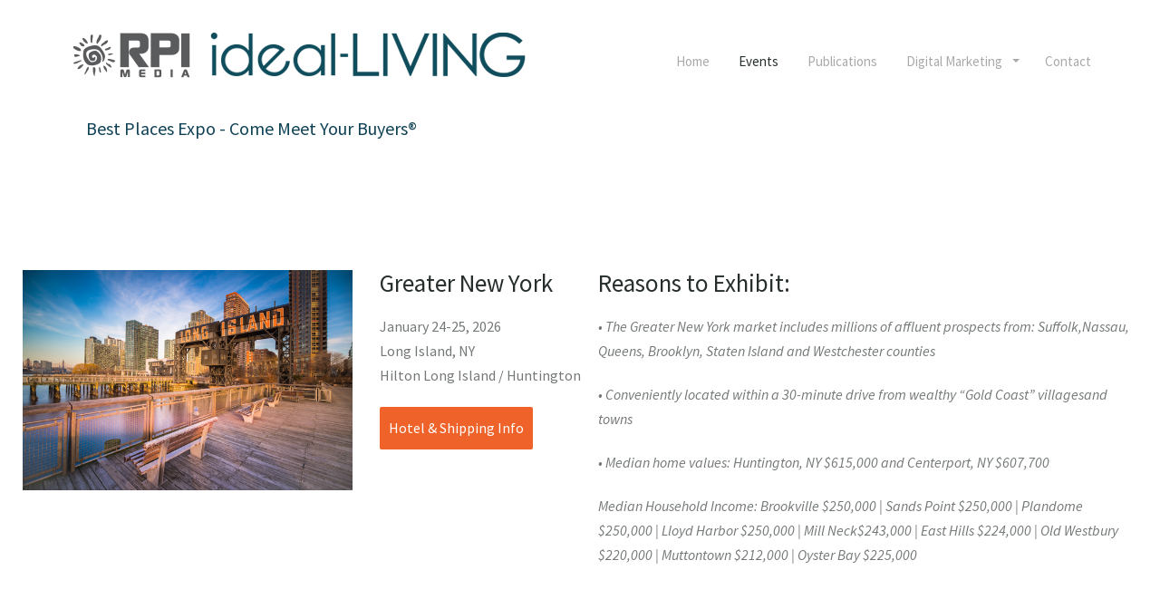

--- FILE ---
content_type: text/html; charset=UTF-8
request_url: https://rpimedia.com/events/
body_size: 18728
content:
<!DOCTYPE html>
<html lang="en-US" >
<head>
	<meta charset="UTF-8">
	<meta http-equiv="X-UA-Compatible" content="IE=edge">
	<meta name="viewport" content="width=device-width, initial-scale=1">
	<meta name="theme-color" content="#444747">
	<meta name="msapplication-navbutton-color" content="#444747">
	<meta name="apple-mobile-web-app-capable" content="yes">
	<meta name="apple-mobile-web-app-status-bar-style" content="black-translucent">	<link rel="profile" href="https://gmpg.org/xfn/11">
	<link rel="pingback" href="https://rpimedia.com/xmlrpc.php">
				    <script>
      var bwg_admin_ajax = 'https://rpimedia.com/wp-admin/admin-ajax.php?action=shortcode_bwg';
      var bwg_ajax_url = 'https://rpimedia.com/wp-admin/admin-ajax.php?action';
      var bwg_plugin_url = 'https://rpimedia.com/wp-content/plugins/photo-gallery';
      document.addEventListener('DOMContentLoaded', function(){ // Analog of $(document).ready(function(){
        bwg_check_ready = function () {}
        document.onkeyup = function(e){
          if ( e.key == 'Escape' ) {
            bwg_remove_loading_block();
          }
        };
      });

      // Set shortcode popup dimensions.
      function bwg_set_shortcode_popup_dimensions() {
        var H = jQuery(window).height(), W = jQuery(window).width();
        jQuery("#TB_title").hide().first().show();
        // New
        var tbWindow = jQuery('#TB_window');
        if (tbWindow.size()) {
          tbWindow.width(W).height(H);
          jQuery('#TB_iframeContent').width(W).height(H);
          tbWindow.attr('style',
            'top:'+ '0px !important;' +
            'left:' + '0px !important;' +
            'margin-left:' + '0;' +
            'z-index:' + '1000500;' +
            'max-width:' + 'none;' +
            'max-height:' + 'none;' +
            '-moz-transform:' + 'none;' +
            '-webkit-transform:' + 'none'
          );
        }
        // Edit
        var tbWindow = jQuery('.mce-window[aria-label="Photo Gallery"]');
        if (tbWindow.length) {
          // To prevent wp centering window with old sizes.
          setTimeout(function() {
            tbWindow.width(W).height(H);
            tbWindow.css({'top': 0, 'left': 0, 'margin-left': '0', 'z-index': '1000500'});
            tbWindow.find('.mce-window-body').width(W).height(H);
          }, 10);
        }
      }
      // Create loading block.
      function bwg_create_loading_block() {
        jQuery('body').append('<div class="loading_div" style="display:block; width: 100%; height: 100%; opacity: 0.6; position: fixed; background-color: #000000; background-image: url('+ bwg_plugin_url +'/images/spinner.gif); background-position: center; background-repeat: no-repeat; background-size: 50px; z-index: 1001000; top: 0; left: 0;"></div>');
      }
      // Remove loading block.
      function bwg_remove_loading_block() {
        jQuery(".loading_div", window.parent.document).remove();
        jQuery('.loading_div').remove();
      }
	  </script>
    <meta name='robots' content='index, follow, max-image-preview:large, max-snippet:-1, max-video-preview:-1' />

	<!-- This site is optimized with the Yoast SEO plugin v26.8 - https://yoast.com/product/yoast-seo-wordpress/ -->
	<title>Events - RPI Media, LLC</title>
	<link rel="canonical" href="https://rpimedia.com/events/" />
	<meta property="og:locale" content="en_US" />
	<meta property="og:type" content="article" />
	<meta property="og:title" content="Events - RPI Media, LLC" />
	<meta property="og:description" content="Greater New York January 24-25, 2026Long Island, NYHilton Long Island / Huntington Hotel &amp; Shipping Info Reasons to Exhibit: • The Greater New York market includes millions of affluent prospects from: Suffolk,Nassau, Queens, Brooklyn, Staten Island and Westchester counties • &hellip;" />
	<meta property="og:url" content="https://rpimedia.com/events/" />
	<meta property="og:site_name" content="RPI Media, LLC" />
	<meta property="article:modified_time" content="2025-10-15T14:59:29+00:00" />
	<meta property="og:image" content="https://rpimedia.com/wp-content/uploads/2022/10/NY_2023.jpg" />
	<meta name="twitter:card" content="summary_large_image" />
	<meta name="twitter:label1" content="Est. reading time" />
	<meta name="twitter:data1" content="3 minutes" />
	<script type="application/ld+json" class="yoast-schema-graph">{"@context":"https://schema.org","@graph":[{"@type":"WebPage","@id":"https://rpimedia.com/events/","url":"https://rpimedia.com/events/","name":"Events - RPI Media, LLC","isPartOf":{"@id":"https://rpimedia.com/#website"},"primaryImageOfPage":{"@id":"https://rpimedia.com/events/#primaryimage"},"image":{"@id":"https://rpimedia.com/events/#primaryimage"},"thumbnailUrl":"https://rpimedia.com/wp-content/uploads/2022/10/NY_2023.jpg","datePublished":"2021-09-17T00:20:56+00:00","dateModified":"2025-10-15T14:59:29+00:00","breadcrumb":{"@id":"https://rpimedia.com/events/#breadcrumb"},"inLanguage":"en-US","potentialAction":[{"@type":"ReadAction","target":["https://rpimedia.com/events/"]}]},{"@type":"ImageObject","inLanguage":"en-US","@id":"https://rpimedia.com/events/#primaryimage","url":"https://rpimedia.com/wp-content/uploads/2022/10/NY_2023.jpg","contentUrl":"https://rpimedia.com/wp-content/uploads/2022/10/NY_2023.jpg","width":600,"height":400,"caption":"Long Island City, Famous Place, River, Skyscraper, USA"},{"@type":"BreadcrumbList","@id":"https://rpimedia.com/events/#breadcrumb","itemListElement":[{"@type":"ListItem","position":1,"name":"Home","item":"https://rpimedia.com/"},{"@type":"ListItem","position":2,"name":"Events"}]},{"@type":"WebSite","@id":"https://rpimedia.com/#website","url":"https://rpimedia.com/","name":"RPI Media, LLC","description":"","potentialAction":[{"@type":"SearchAction","target":{"@type":"EntryPoint","urlTemplate":"https://rpimedia.com/?s={search_term_string}"},"query-input":{"@type":"PropertyValueSpecification","valueRequired":true,"valueName":"search_term_string"}}],"inLanguage":"en-US"}]}</script>
	<!-- / Yoast SEO plugin. -->


<link rel='dns-prefetch' href='//cdnjs.cloudflare.com' />
<link rel='dns-prefetch' href='//fonts.googleapis.com' />
<link rel="alternate" type="application/rss+xml" title="RPI Media, LLC &raquo; Feed" href="https://rpimedia.com/feed/" />
<link rel="alternate" type="application/rss+xml" title="RPI Media, LLC &raquo; Comments Feed" href="https://rpimedia.com/comments/feed/" />
<link rel="alternate" title="oEmbed (JSON)" type="application/json+oembed" href="https://rpimedia.com/wp-json/oembed/1.0/embed?url=https%3A%2F%2Frpimedia.com%2Fevents%2F" />
<link rel="alternate" title="oEmbed (XML)" type="text/xml+oembed" href="https://rpimedia.com/wp-json/oembed/1.0/embed?url=https%3A%2F%2Frpimedia.com%2Fevents%2F&#038;format=xml" />
<style id='wp-img-auto-sizes-contain-inline-css' type='text/css'>
img:is([sizes=auto i],[sizes^="auto," i]){contain-intrinsic-size:3000px 1500px}
/*# sourceURL=wp-img-auto-sizes-contain-inline-css */
</style>
<link rel='stylesheet' id='twb-open-sans-css' href='https://fonts.googleapis.com/css?family=Open+Sans%3A300%2C400%2C500%2C600%2C700%2C800&#038;display=swap&#038;ver=6.9' type='text/css' media='all' />
<link rel='stylesheet' id='twbbwg-global-css' href='https://rpimedia.com/wp-content/plugins/photo-gallery/booster/assets/css/global.css?ver=1.0.0' type='text/css' media='all' />
<style id='wp-emoji-styles-inline-css' type='text/css'>

	img.wp-smiley, img.emoji {
		display: inline !important;
		border: none !important;
		box-shadow: none !important;
		height: 1em !important;
		width: 1em !important;
		margin: 0 0.07em !important;
		vertical-align: -0.1em !important;
		background: none !important;
		padding: 0 !important;
	}
/*# sourceURL=wp-emoji-styles-inline-css */
</style>
<style id='wp-block-library-inline-css' type='text/css'>
:root{--wp-block-synced-color:#7a00df;--wp-block-synced-color--rgb:122,0,223;--wp-bound-block-color:var(--wp-block-synced-color);--wp-editor-canvas-background:#ddd;--wp-admin-theme-color:#007cba;--wp-admin-theme-color--rgb:0,124,186;--wp-admin-theme-color-darker-10:#006ba1;--wp-admin-theme-color-darker-10--rgb:0,107,160.5;--wp-admin-theme-color-darker-20:#005a87;--wp-admin-theme-color-darker-20--rgb:0,90,135;--wp-admin-border-width-focus:2px}@media (min-resolution:192dpi){:root{--wp-admin-border-width-focus:1.5px}}.wp-element-button{cursor:pointer}:root .has-very-light-gray-background-color{background-color:#eee}:root .has-very-dark-gray-background-color{background-color:#313131}:root .has-very-light-gray-color{color:#eee}:root .has-very-dark-gray-color{color:#313131}:root .has-vivid-green-cyan-to-vivid-cyan-blue-gradient-background{background:linear-gradient(135deg,#00d084,#0693e3)}:root .has-purple-crush-gradient-background{background:linear-gradient(135deg,#34e2e4,#4721fb 50%,#ab1dfe)}:root .has-hazy-dawn-gradient-background{background:linear-gradient(135deg,#faaca8,#dad0ec)}:root .has-subdued-olive-gradient-background{background:linear-gradient(135deg,#fafae1,#67a671)}:root .has-atomic-cream-gradient-background{background:linear-gradient(135deg,#fdd79a,#004a59)}:root .has-nightshade-gradient-background{background:linear-gradient(135deg,#330968,#31cdcf)}:root .has-midnight-gradient-background{background:linear-gradient(135deg,#020381,#2874fc)}:root{--wp--preset--font-size--normal:16px;--wp--preset--font-size--huge:42px}.has-regular-font-size{font-size:1em}.has-larger-font-size{font-size:2.625em}.has-normal-font-size{font-size:var(--wp--preset--font-size--normal)}.has-huge-font-size{font-size:var(--wp--preset--font-size--huge)}.has-text-align-center{text-align:center}.has-text-align-left{text-align:left}.has-text-align-right{text-align:right}.has-fit-text{white-space:nowrap!important}#end-resizable-editor-section{display:none}.aligncenter{clear:both}.items-justified-left{justify-content:flex-start}.items-justified-center{justify-content:center}.items-justified-right{justify-content:flex-end}.items-justified-space-between{justify-content:space-between}.screen-reader-text{border:0;clip-path:inset(50%);height:1px;margin:-1px;overflow:hidden;padding:0;position:absolute;width:1px;word-wrap:normal!important}.screen-reader-text:focus{background-color:#ddd;clip-path:none;color:#444;display:block;font-size:1em;height:auto;left:5px;line-height:normal;padding:15px 23px 14px;text-decoration:none;top:5px;width:auto;z-index:100000}html :where(.has-border-color){border-style:solid}html :where([style*=border-top-color]){border-top-style:solid}html :where([style*=border-right-color]){border-right-style:solid}html :where([style*=border-bottom-color]){border-bottom-style:solid}html :where([style*=border-left-color]){border-left-style:solid}html :where([style*=border-width]){border-style:solid}html :where([style*=border-top-width]){border-top-style:solid}html :where([style*=border-right-width]){border-right-style:solid}html :where([style*=border-bottom-width]){border-bottom-style:solid}html :where([style*=border-left-width]){border-left-style:solid}html :where(img[class*=wp-image-]){height:auto;max-width:100%}:where(figure){margin:0 0 1em}html :where(.is-position-sticky){--wp-admin--admin-bar--position-offset:var(--wp-admin--admin-bar--height,0px)}@media screen and (max-width:600px){html :where(.is-position-sticky){--wp-admin--admin-bar--position-offset:0px}}

/*# sourceURL=wp-block-library-inline-css */
</style><style id='global-styles-inline-css' type='text/css'>
:root{--wp--preset--aspect-ratio--square: 1;--wp--preset--aspect-ratio--4-3: 4/3;--wp--preset--aspect-ratio--3-4: 3/4;--wp--preset--aspect-ratio--3-2: 3/2;--wp--preset--aspect-ratio--2-3: 2/3;--wp--preset--aspect-ratio--16-9: 16/9;--wp--preset--aspect-ratio--9-16: 9/16;--wp--preset--color--black: #000000;--wp--preset--color--cyan-bluish-gray: #abb8c3;--wp--preset--color--white: #ffffff;--wp--preset--color--pale-pink: #f78da7;--wp--preset--color--vivid-red: #cf2e2e;--wp--preset--color--luminous-vivid-orange: #ff6900;--wp--preset--color--luminous-vivid-amber: #fcb900;--wp--preset--color--light-green-cyan: #7bdcb5;--wp--preset--color--vivid-green-cyan: #00d084;--wp--preset--color--pale-cyan-blue: #8ed1fc;--wp--preset--color--vivid-cyan-blue: #0693e3;--wp--preset--color--vivid-purple: #9b51e0;--wp--preset--gradient--vivid-cyan-blue-to-vivid-purple: linear-gradient(135deg,rgb(6,147,227) 0%,rgb(155,81,224) 100%);--wp--preset--gradient--light-green-cyan-to-vivid-green-cyan: linear-gradient(135deg,rgb(122,220,180) 0%,rgb(0,208,130) 100%);--wp--preset--gradient--luminous-vivid-amber-to-luminous-vivid-orange: linear-gradient(135deg,rgb(252,185,0) 0%,rgb(255,105,0) 100%);--wp--preset--gradient--luminous-vivid-orange-to-vivid-red: linear-gradient(135deg,rgb(255,105,0) 0%,rgb(207,46,46) 100%);--wp--preset--gradient--very-light-gray-to-cyan-bluish-gray: linear-gradient(135deg,rgb(238,238,238) 0%,rgb(169,184,195) 100%);--wp--preset--gradient--cool-to-warm-spectrum: linear-gradient(135deg,rgb(74,234,220) 0%,rgb(151,120,209) 20%,rgb(207,42,186) 40%,rgb(238,44,130) 60%,rgb(251,105,98) 80%,rgb(254,248,76) 100%);--wp--preset--gradient--blush-light-purple: linear-gradient(135deg,rgb(255,206,236) 0%,rgb(152,150,240) 100%);--wp--preset--gradient--blush-bordeaux: linear-gradient(135deg,rgb(254,205,165) 0%,rgb(254,45,45) 50%,rgb(107,0,62) 100%);--wp--preset--gradient--luminous-dusk: linear-gradient(135deg,rgb(255,203,112) 0%,rgb(199,81,192) 50%,rgb(65,88,208) 100%);--wp--preset--gradient--pale-ocean: linear-gradient(135deg,rgb(255,245,203) 0%,rgb(182,227,212) 50%,rgb(51,167,181) 100%);--wp--preset--gradient--electric-grass: linear-gradient(135deg,rgb(202,248,128) 0%,rgb(113,206,126) 100%);--wp--preset--gradient--midnight: linear-gradient(135deg,rgb(2,3,129) 0%,rgb(40,116,252) 100%);--wp--preset--font-size--small: 13px;--wp--preset--font-size--medium: 20px;--wp--preset--font-size--large: 36px;--wp--preset--font-size--x-large: 42px;--wp--preset--spacing--20: 0.44rem;--wp--preset--spacing--30: 0.67rem;--wp--preset--spacing--40: 1rem;--wp--preset--spacing--50: 1.5rem;--wp--preset--spacing--60: 2.25rem;--wp--preset--spacing--70: 3.38rem;--wp--preset--spacing--80: 5.06rem;--wp--preset--shadow--natural: 6px 6px 9px rgba(0, 0, 0, 0.2);--wp--preset--shadow--deep: 12px 12px 50px rgba(0, 0, 0, 0.4);--wp--preset--shadow--sharp: 6px 6px 0px rgba(0, 0, 0, 0.2);--wp--preset--shadow--outlined: 6px 6px 0px -3px rgb(255, 255, 255), 6px 6px rgb(0, 0, 0);--wp--preset--shadow--crisp: 6px 6px 0px rgb(0, 0, 0);}:where(.is-layout-flex){gap: 0.5em;}:where(.is-layout-grid){gap: 0.5em;}body .is-layout-flex{display: flex;}.is-layout-flex{flex-wrap: wrap;align-items: center;}.is-layout-flex > :is(*, div){margin: 0;}body .is-layout-grid{display: grid;}.is-layout-grid > :is(*, div){margin: 0;}:where(.wp-block-columns.is-layout-flex){gap: 2em;}:where(.wp-block-columns.is-layout-grid){gap: 2em;}:where(.wp-block-post-template.is-layout-flex){gap: 1.25em;}:where(.wp-block-post-template.is-layout-grid){gap: 1.25em;}.has-black-color{color: var(--wp--preset--color--black) !important;}.has-cyan-bluish-gray-color{color: var(--wp--preset--color--cyan-bluish-gray) !important;}.has-white-color{color: var(--wp--preset--color--white) !important;}.has-pale-pink-color{color: var(--wp--preset--color--pale-pink) !important;}.has-vivid-red-color{color: var(--wp--preset--color--vivid-red) !important;}.has-luminous-vivid-orange-color{color: var(--wp--preset--color--luminous-vivid-orange) !important;}.has-luminous-vivid-amber-color{color: var(--wp--preset--color--luminous-vivid-amber) !important;}.has-light-green-cyan-color{color: var(--wp--preset--color--light-green-cyan) !important;}.has-vivid-green-cyan-color{color: var(--wp--preset--color--vivid-green-cyan) !important;}.has-pale-cyan-blue-color{color: var(--wp--preset--color--pale-cyan-blue) !important;}.has-vivid-cyan-blue-color{color: var(--wp--preset--color--vivid-cyan-blue) !important;}.has-vivid-purple-color{color: var(--wp--preset--color--vivid-purple) !important;}.has-black-background-color{background-color: var(--wp--preset--color--black) !important;}.has-cyan-bluish-gray-background-color{background-color: var(--wp--preset--color--cyan-bluish-gray) !important;}.has-white-background-color{background-color: var(--wp--preset--color--white) !important;}.has-pale-pink-background-color{background-color: var(--wp--preset--color--pale-pink) !important;}.has-vivid-red-background-color{background-color: var(--wp--preset--color--vivid-red) !important;}.has-luminous-vivid-orange-background-color{background-color: var(--wp--preset--color--luminous-vivid-orange) !important;}.has-luminous-vivid-amber-background-color{background-color: var(--wp--preset--color--luminous-vivid-amber) !important;}.has-light-green-cyan-background-color{background-color: var(--wp--preset--color--light-green-cyan) !important;}.has-vivid-green-cyan-background-color{background-color: var(--wp--preset--color--vivid-green-cyan) !important;}.has-pale-cyan-blue-background-color{background-color: var(--wp--preset--color--pale-cyan-blue) !important;}.has-vivid-cyan-blue-background-color{background-color: var(--wp--preset--color--vivid-cyan-blue) !important;}.has-vivid-purple-background-color{background-color: var(--wp--preset--color--vivid-purple) !important;}.has-black-border-color{border-color: var(--wp--preset--color--black) !important;}.has-cyan-bluish-gray-border-color{border-color: var(--wp--preset--color--cyan-bluish-gray) !important;}.has-white-border-color{border-color: var(--wp--preset--color--white) !important;}.has-pale-pink-border-color{border-color: var(--wp--preset--color--pale-pink) !important;}.has-vivid-red-border-color{border-color: var(--wp--preset--color--vivid-red) !important;}.has-luminous-vivid-orange-border-color{border-color: var(--wp--preset--color--luminous-vivid-orange) !important;}.has-luminous-vivid-amber-border-color{border-color: var(--wp--preset--color--luminous-vivid-amber) !important;}.has-light-green-cyan-border-color{border-color: var(--wp--preset--color--light-green-cyan) !important;}.has-vivid-green-cyan-border-color{border-color: var(--wp--preset--color--vivid-green-cyan) !important;}.has-pale-cyan-blue-border-color{border-color: var(--wp--preset--color--pale-cyan-blue) !important;}.has-vivid-cyan-blue-border-color{border-color: var(--wp--preset--color--vivid-cyan-blue) !important;}.has-vivid-purple-border-color{border-color: var(--wp--preset--color--vivid-purple) !important;}.has-vivid-cyan-blue-to-vivid-purple-gradient-background{background: var(--wp--preset--gradient--vivid-cyan-blue-to-vivid-purple) !important;}.has-light-green-cyan-to-vivid-green-cyan-gradient-background{background: var(--wp--preset--gradient--light-green-cyan-to-vivid-green-cyan) !important;}.has-luminous-vivid-amber-to-luminous-vivid-orange-gradient-background{background: var(--wp--preset--gradient--luminous-vivid-amber-to-luminous-vivid-orange) !important;}.has-luminous-vivid-orange-to-vivid-red-gradient-background{background: var(--wp--preset--gradient--luminous-vivid-orange-to-vivid-red) !important;}.has-very-light-gray-to-cyan-bluish-gray-gradient-background{background: var(--wp--preset--gradient--very-light-gray-to-cyan-bluish-gray) !important;}.has-cool-to-warm-spectrum-gradient-background{background: var(--wp--preset--gradient--cool-to-warm-spectrum) !important;}.has-blush-light-purple-gradient-background{background: var(--wp--preset--gradient--blush-light-purple) !important;}.has-blush-bordeaux-gradient-background{background: var(--wp--preset--gradient--blush-bordeaux) !important;}.has-luminous-dusk-gradient-background{background: var(--wp--preset--gradient--luminous-dusk) !important;}.has-pale-ocean-gradient-background{background: var(--wp--preset--gradient--pale-ocean) !important;}.has-electric-grass-gradient-background{background: var(--wp--preset--gradient--electric-grass) !important;}.has-midnight-gradient-background{background: var(--wp--preset--gradient--midnight) !important;}.has-small-font-size{font-size: var(--wp--preset--font-size--small) !important;}.has-medium-font-size{font-size: var(--wp--preset--font-size--medium) !important;}.has-large-font-size{font-size: var(--wp--preset--font-size--large) !important;}.has-x-large-font-size{font-size: var(--wp--preset--font-size--x-large) !important;}
/*# sourceURL=global-styles-inline-css */
</style>

<style id='classic-theme-styles-inline-css' type='text/css'>
/*! This file is auto-generated */
.wp-block-button__link{color:#fff;background-color:#32373c;border-radius:9999px;box-shadow:none;text-decoration:none;padding:calc(.667em + 2px) calc(1.333em + 2px);font-size:1.125em}.wp-block-file__button{background:#32373c;color:#fff;text-decoration:none}
/*# sourceURL=/wp-includes/css/classic-themes.min.css */
</style>
<link rel='stylesheet' id='fl-builder-layout-10-css' href='https://rpimedia.com/wp-content/uploads/live-editor/cache/10-layout.css?ver=1f3294b3c302f7bf53015601deabb44a' type='text/css' media='all' />
<link rel='stylesheet' id='bwg_fonts-css' href='https://rpimedia.com/wp-content/plugins/photo-gallery/css/bwg-fonts/fonts.css?ver=0.0.1' type='text/css' media='all' />
<link rel='stylesheet' id='sumoselect-css' href='https://rpimedia.com/wp-content/plugins/photo-gallery/css/sumoselect.min.css?ver=3.4.6' type='text/css' media='all' />
<link rel='stylesheet' id='mCustomScrollbar-css' href='https://rpimedia.com/wp-content/plugins/photo-gallery/css/jquery.mCustomScrollbar.min.css?ver=3.1.5' type='text/css' media='all' />
<link rel='stylesheet' id='bwg_googlefonts-css' href='https://fonts.googleapis.com/css?family=Ubuntu&#038;subset=greek,latin,greek-ext,vietnamese,cyrillic-ext,latin-ext,cyrillic' type='text/css' media='all' />
<link rel='stylesheet' id='bwg_frontend-css' href='https://rpimedia.com/wp-content/plugins/photo-gallery/css/styles.min.css?ver=1.8.31' type='text/css' media='all' />
<link rel='stylesheet' id='colorbox-css' href='https://rpimedia.com/wp-content/plugins/simple-colorbox/themes/theme1/colorbox.css?ver=6.9' type='text/css' media='screen' />
<link rel='stylesheet' id='parent-style-css' href='https://rpimedia.com/wp-content/themes/parallelus-caliber/style.css?ver=6.9' type='text/css' media='all' />
<link rel='stylesheet' id='font-awesome-css' href='https://rpimedia.com/wp-content/themes/rpi/assets/css/font-awesome.min.css?ver=4.7.0' type='text/css' media='all' />
<link rel='stylesheet' id='theme-bootstrap-css' href='https://rpimedia.com/wp-content/themes/rpi/assets/css/bootstrap.min.css?ver=47cd76e43f74bbc2e1baaf194d07e1fa' type='text/css' media='all' />
<link rel='stylesheet' id='theme-style-css' href='https://rpimedia.com/wp-content/themes/rpi/style.css?ver=47cd76e43f74bbc2e1baaf194d07e1fa' type='text/css' media='all' />
<link rel='stylesheet' id='theme-google-font-body-css' href='https://fonts.googleapis.com/css?family=Source+Sans+Pro:400,400italic,600,600italic,700,700italic&#038;subset=latin,latin-ext' type='text/css' media='all' />
<link rel='stylesheet' id='theme-google-font-heading-css' href='https://fonts.googleapis.com/css?family=Source+Sans+Pro:400,400italic,200,200italic,500,500italic,800,800italic&#038;subset=latin,latin-ext' type='text/css' media='all' />
<link rel='stylesheet' id='theme-custom-css' href='https://rpimedia.com/wp-content/uploads/rpi/cache/fbb3d561a268b9c93fa9b7b4b7101f9f.css?ver=f627247df628914e3f302fcc00970429' type='text/css' media='all' />
<script type="text/javascript" src="https://rpimedia.com/wp-includes/js/jquery/jquery.min.js?ver=3.7.1" id="jquery-core-js"></script>
<script type="text/javascript" src="https://rpimedia.com/wp-includes/js/jquery/jquery-migrate.min.js?ver=3.4.1" id="jquery-migrate-js"></script>
<script type="text/javascript" src="https://rpimedia.com/wp-content/plugins/photo-gallery/booster/assets/js/circle-progress.js?ver=1.2.2" id="twbbwg-circle-js"></script>
<script type="text/javascript" id="twbbwg-global-js-extra">
/* <![CDATA[ */
var twb = {"nonce":"869e69dad2","ajax_url":"https://rpimedia.com/wp-admin/admin-ajax.php","plugin_url":"https://rpimedia.com/wp-content/plugins/photo-gallery/booster","href":"https://rpimedia.com/wp-admin/admin.php?page=twbbwg_photo-gallery"};
var twb = {"nonce":"869e69dad2","ajax_url":"https://rpimedia.com/wp-admin/admin-ajax.php","plugin_url":"https://rpimedia.com/wp-content/plugins/photo-gallery/booster","href":"https://rpimedia.com/wp-admin/admin.php?page=twbbwg_photo-gallery"};
//# sourceURL=twbbwg-global-js-extra
/* ]]> */
</script>
<script type="text/javascript" src="https://rpimedia.com/wp-content/plugins/photo-gallery/booster/assets/js/global.js?ver=1.0.0" id="twbbwg-global-js"></script>
<script type="text/javascript" src="https://rpimedia.com/wp-content/plugins/photo-gallery/js/jquery.sumoselect.min.js?ver=3.4.6" id="sumoselect-js"></script>
<script type="text/javascript" src="https://rpimedia.com/wp-content/plugins/photo-gallery/js/tocca.min.js?ver=2.0.9" id="bwg_mobile-js"></script>
<script type="text/javascript" src="https://rpimedia.com/wp-content/plugins/photo-gallery/js/jquery.mCustomScrollbar.concat.min.js?ver=3.1.5" id="mCustomScrollbar-js"></script>
<script type="text/javascript" src="https://rpimedia.com/wp-content/plugins/photo-gallery/js/jquery.fullscreen.min.js?ver=0.6.0" id="jquery-fullscreen-js"></script>
<script type="text/javascript" id="bwg_frontend-js-extra">
/* <![CDATA[ */
var bwg_objectsL10n = {"bwg_field_required":"field is required.","bwg_mail_validation":"This is not a valid email address.","bwg_search_result":"There are no images matching your search.","bwg_select_tag":"Select Tag","bwg_order_by":"Order By","bwg_search":"Search","bwg_show_ecommerce":"Show Ecommerce","bwg_hide_ecommerce":"Hide Ecommerce","bwg_show_comments":"Show Comments","bwg_hide_comments":"Hide Comments","bwg_restore":"Restore","bwg_maximize":"Maximize","bwg_fullscreen":"Fullscreen","bwg_exit_fullscreen":"Exit Fullscreen","bwg_search_tag":"SEARCH...","bwg_tag_no_match":"No tags found","bwg_all_tags_selected":"All tags selected","bwg_tags_selected":"tags selected","play":"Play","pause":"Pause","is_pro":"","bwg_play":"Play","bwg_pause":"Pause","bwg_hide_info":"Hide info","bwg_show_info":"Show info","bwg_hide_rating":"Hide rating","bwg_show_rating":"Show rating","ok":"Ok","cancel":"Cancel","select_all":"Select all","lazy_load":"0","lazy_loader":"https://rpimedia.com/wp-content/plugins/photo-gallery/images/ajax_loader.png","front_ajax":"0","bwg_tag_see_all":"see all tags","bwg_tag_see_less":"see less tags"};
//# sourceURL=bwg_frontend-js-extra
/* ]]> */
</script>
<script type="text/javascript" src="https://rpimedia.com/wp-content/plugins/photo-gallery/js/scripts.min.js?ver=1.8.31" id="bwg_frontend-js"></script>
<script type="text/javascript" src="https://rpimedia.com/wp-content/themes/rpi/assets/js/ie10-viewport-bug-workaround.js?ver=1" id="theme-ie10-viewport-bug-js"></script>
<link rel="https://api.w.org/" href="https://rpimedia.com/wp-json/" /><link rel="alternate" title="JSON" type="application/json" href="https://rpimedia.com/wp-json/wp/v2/pages/10" /><link rel='shortlink' href='https://rpimedia.com/?p=10' />

<!-- Simple Colorbox Plugin v1.6.1 by Ryan Hellyer ... https://geek.hellyer.kiwi/products/simple-colorbox/ -->
</head>

<body data-rsssl=1 class="wp-singular page-template-default page page-id-10 wp-theme-parallelus-caliber wp-child-theme-rpi fl-builder caliber-le">

		<div id="wrapper">

		
		
<div class="navbar-wrapper">
	<header class="navbar navbar-default top-nav navbar-sticky navbar-fixed-top" id="top">
		<div class="container-fluid container-xl">

			<div class="navbar-header">

				<a href="https://rpimedia.com/" title="RPI Media, LLC" rel="home" class="navbar-brand"><img src="https://rpimedia.com/wp-content/uploads/2021/09/rpi_logo.png" alt="RPI Media, LLC"></a>				<button class="navbar-toggle squeeze collapsed" type="button" data-toggle="collapse" data-target="#navbar-main">
					<span class="sr-only">Toggle navigation</span>
					<span class="squeeze-box">
						<span class="squeeze-inner"></span>
					</span>
				</button>
			</div>


			<nav class="collapse navbar-collapse" id="navbar-main">
			<ul id="nav-right" class="nav navbar-nav navbar-right"><li id="menu-item-22" class="menu-item menu-item-type-post_type menu-item-object-page menu-item-home menu-item-22"><a href="https://rpimedia.com/">Home</a></li>
<li id="menu-item-21" class="menu-item menu-item-type-post_type menu-item-object-page current-menu-item page_item page-item-10 current_page_item menu-item-21 active"><a href="https://rpimedia.com/events/">Events</a></li>
<li id="menu-item-23" class="menu-item menu-item-type-post_type menu-item-object-page menu-item-23"><a href="https://rpimedia.com/publications/">Publications</a></li>
<li id="menu-item-20" class="menu-item menu-item-type-post_type menu-item-object-page menu-item-has-children menu-item-20 dropdown show-on-hover"><a href="https://rpimedia.com/digital-marketing/" data-toggle="dropdown" class="dropdown-toggle" aria-haspopup="true">Digital Marketing <span class="caret"></span></a>
<ul role="menu" class=" dropdown-menu">
	<li id="menu-item-192" class="menu-item menu-item-type-post_type menu-item-object-page menu-item-192"><a href="https://rpimedia.com/community-builder/">Community Builder</a></li>
</ul>
</li>
<li id="menu-item-19" class="menu-item menu-item-type-post_type menu-item-object-page menu-item-19"><a href="https://rpimedia.com/contact/">Contact</a></li>
</ul>			</nav>

		</div>
	</header>
</div>

		
<div id="cfd-sub-heading">
	<div class="container-fluid container-xl">
	<div class="grid c-2-1">
		<div>
			<p class="large-text blue-text">Best Places Expo - Come Meet Your Buyers®</p>
		</div>
		<div>
			<img src=""><br>
			<h4 class="caps"></h4>
		</div>
	</div>
</div>
</div>
	<div id="header" class="masthead masthead-auto default-align" style="">
		<div class="section-wrapper">
			<div class="container-xl">
						</div>
		</div><!-- /.section-wrapper -->
	</div><!-- /.masthead -->
	
		<div id="middle">

		
	
		
		
					
<div class="frontend-editor entry-content">
	<article id="page-10" class="post-10 page type-page status-publish hentry">

		
				<div class="fl-builder-content fl-builder-content-10 fl-builder-global-templates-locked" data-post-id="10"><div id="single-event" class="fl-row fl-row-browser-width fl-row-bg-none fl-node-6144a34d2dcff section-wrapper flex-wrapper" data-node="6144a34d2dcff">
	<div class="container-wrap">
				<div class="container-browser fluid-width flex-cols-x-start flex-cols-y-start flex-container-wrap">
		
<div class="fl-col-group fl-node-6144a34d2e104" data-node="6144a34d2e104">
	<div class="fl-col fl-col-small flex-col fl-node-6144a34d2e106" style="width: 29.61%;" data-node="6144a34d2e106">
	<div class="fl-col-content fl-node-content">
	<div class="fl-module fl-module-photo fl-node-6144a34d2e107" data-node="6144a34d2e107"  data-animation-delay="0.0" >
	<div class="fl-module-content fl-node-content">
		<div class="fl-photo fl-photo-align-center" itemscope itemtype="http://schema.org/ImageObject">
	<div class="fl-photo-content">
				<img fetchpriority="high" decoding="async" width="600" height="400" class="fl-photo-img wp-image-263 size-full" src="https://rpimedia.com/wp-content/uploads/2022/10/NY_2023.jpg" alt="Long Island City, Famous Place, River, Skyscraper, USA" itemprop="image" srcset="https://rpimedia.com/wp-content/uploads/2022/10/NY_2023.jpg 600w, https://rpimedia.com/wp-content/uploads/2022/10/NY_2023-300x200.jpg 300w, https://rpimedia.com/wp-content/uploads/2022/10/NY_2023-180x120.jpg 180w, https://rpimedia.com/wp-content/uploads/2022/10/NY_2023-162x108.jpg 162w" sizes="(max-width: 600px) 100vw, 600px" />
					</div>
	</div>
	</div>
</div>	</div>
</div><div class="fl-col fl-col-small flex-col flex-self-y-start fl-node-6144a34d2e108" style="width: 22.02%;" data-node="6144a34d2e108">
	<div class="fl-col-content fl-node-content">
	<div class="fl-module fl-module-rich-text fl-node-6144a34d2e109" data-node="6144a34d2e109"  data-animation-delay="0.0" >
	<div class="fl-module-content fl-node-content">
		<div class="fl-rich-text">
	<h3>Greater New York</h3><p>January 24-25, 2026<br />Long Island, NY<br />Hilton Long Island / Huntington</p><p><a class="btn" href="https://rpimedia.com/wp-content/uploads/2025/07/26_HotelShowInfoSheet_NY_CRX-1.pdf" target="_blank" rel="noopener">Hotel &amp; Shipping Info</a></p></div>
	</div>
</div>	</div>
</div><div class="fl-col fl-col-small flex-col fl-node-6144a34d2e10a" style="width: 48.37%;" data-node="6144a34d2e10a">
	<div class="fl-col-content fl-node-content">
	<div class="fl-module fl-module-rich-text fl-node-6144a34d2e10b" data-node="6144a34d2e10b"  data-animation-delay="0.0" >
	<div class="fl-module-content fl-node-content">
		<div class="fl-rich-text">
	<h3>Reasons to Exhibit:</h3><p><i>• The Greater New York market includes millions of affluent prospects from: Suffolk,</i><i>Nassau, Queens, Brooklyn, Staten Island and Westchester counties</i></p><p><i>• Conveniently located within a 30-minute drive from wealthy “Gold Coast” villages</i><i>and towns</i></p><p><i>• Median home values: Huntington, NY $615,000 and Centerport, NY $607,700</i></p><p><i>Median Household Income: </i><i>Brookville $250,000 | Sands Point $250,000 | Plandome $250,000 | Lloyd Harbor $250,000 | Mill Neck</i><i>$243,000 | East Hills $224,000 | Old Westbury $220,000 | Muttontown $212,000 | Oyster Bay $225,000</i></p></div>
	</div>
</div>	</div>
</div></div>		</div>
	</div>
</div><div id="single-event" class="fl-row fl-row-browser-width fl-row-bg-none fl-node-65f845f33a148 section-wrapper flex-wrapper" data-node="65f845f33a148">
	<div class="container-wrap">
				<div class="container-browser fluid-width flex-cols-x-start flex-cols-y-start flex-container-wrap">
		
<div class="fl-col-group fl-node-65f845f33a78f" data-node="65f845f33a78f">
	<div class="fl-col fl-col-small flex-col fl-node-65f845f33a791" style="width: 29.61%;" data-node="65f845f33a791">
	<div class="fl-col-content fl-node-content">
	<div class="fl-module fl-module-photo fl-node-65f845f33a792" data-node="65f845f33a792"  data-animation-delay="0.0" >
	<div class="fl-module-content fl-node-content">
		<div class="fl-photo fl-photo-align-center" itemscope itemtype="http://schema.org/ImageObject">
	<div class="fl-photo-content">
				<img loading="lazy" decoding="async" width="600" height="331" class="fl-photo-img wp-image-262 size-full" src="https://rpimedia.com/wp-content/uploads/2022/10/NJ_2023.jpg" alt="tol at sunset. Trenton is the capital city of the U.S. state of New Jersey and the county seat of Mercer County." itemprop="image" srcset="https://rpimedia.com/wp-content/uploads/2022/10/NJ_2023.jpg 600w, https://rpimedia.com/wp-content/uploads/2022/10/NJ_2023-300x166.jpg 300w, https://rpimedia.com/wp-content/uploads/2022/10/NJ_2023-192x106.jpg 192w, https://rpimedia.com/wp-content/uploads/2022/10/NJ_2023-180x99.jpg 180w" sizes="auto, (max-width: 600px) 100vw, 600px" />
					</div>
	</div>
	</div>
</div>	</div>
</div><div class="fl-col fl-col-small flex-col flex-self-y-start fl-node-65f845f33a793" style="width: 22.02%;" data-node="65f845f33a793">
	<div class="fl-col-content fl-node-content">
	<div class="fl-module fl-module-rich-text fl-node-65f845f33a794" data-node="65f845f33a794"  data-animation-delay="0.0" >
	<div class="fl-module-content fl-node-content">
		<div class="fl-rich-text">
	<h3>Greater New Jersey</h3><p>January 31 &amp; February 1, 2026<br />Greater New Jersey<br />Bridgewater Marriott</p><p><a class="btn" href="https://rpimedia.com/wp-content/uploads/2025/06/2_NJ_26HotelShow_Sheet.pdf" target="_blank" rel="noopener">Hotel &amp; Shipping Info</a></p></div>
	</div>
</div>	</div>
</div><div class="fl-col fl-col-small flex-col fl-node-65f845f33a795" style="width: 48.37%;" data-node="65f845f33a795">
	<div class="fl-col-content fl-node-content">
	<div class="fl-module fl-module-rich-text fl-node-65f845f33a796" data-node="65f845f33a796"  data-animation-delay="0.0" >
	<div class="fl-module-content fl-node-content">
		<div class="fl-rich-text">
	<h3>Reasons to Exhibit:</h3><p>• One of the TOP outbound retirement states (71%) reported by 2021 United Van Lines annual report which has held the spot for four years<br />• Morris, Somerset, Essex and Hunterton counties are some of the wealthiest in the U.S. <br />• Median home values: Chester $794,500 and Kinnelon $862,500</p><p>Median Household Income: Mendham $185,882 | Chatham $176,364 | Chester $153,056 | Kinnelon $147,267 | Morris Cty $142,137</p></div>
	</div>
</div>	</div>
</div></div>		</div>
	</div>
</div><div id="single-event" class="fl-row fl-row-browser-width fl-row-bg-none fl-node-635be9a480dc9 section-wrapper flex-wrapper" data-node="635be9a480dc9">
	<div class="container-wrap">
				<div class="container-browser fluid-width flex-cols-x-start flex-cols-y-start flex-container-wrap">
		
<div class="fl-col-group fl-node-635be9a48106c" data-node="635be9a48106c">
	<div class="fl-col fl-col-small flex-col fl-node-635be9a48106d" style="width: 29.61%;" data-node="635be9a48106d">
	<div class="fl-col-content fl-node-content">
	<div class="fl-module fl-module-photo fl-node-635be9a48106e" data-node="635be9a48106e"  data-animation-delay="0.0" >
	<div class="fl-module-content fl-node-content">
		<div class="fl-photo fl-photo-align-center" itemscope itemtype="http://schema.org/ImageObject">
	<div class="fl-photo-content">
				<img loading="lazy" decoding="async" width="600" height="400" class="fl-photo-img wp-image-259 size-full" src="https://rpimedia.com/wp-content/uploads/2022/10/dc_2023.jpg" alt="" itemprop="image" srcset="https://rpimedia.com/wp-content/uploads/2022/10/dc_2023.jpg 600w, https://rpimedia.com/wp-content/uploads/2022/10/dc_2023-300x200.jpg 300w, https://rpimedia.com/wp-content/uploads/2022/10/dc_2023-180x120.jpg 180w, https://rpimedia.com/wp-content/uploads/2022/10/dc_2023-162x108.jpg 162w" sizes="auto, (max-width: 600px) 100vw, 600px" />
					</div>
	</div>
	</div>
</div>	</div>
</div><div class="fl-col fl-col-small flex-col flex-self-y-start fl-node-635be9a48106f" style="width: 22.02%;" data-node="635be9a48106f">
	<div class="fl-col-content fl-node-content">
	<div class="fl-module fl-module-rich-text fl-node-635be9a481070" data-node="635be9a481070"  data-animation-delay="0.0" >
	<div class="fl-module-content fl-node-content">
		<div class="fl-rich-text">
	<h3>Greater Washington DC</h3><p>February 21-22, 2026<br />Greater Washington, DC<br />Ritz-Carlton Tysons Corner</p><p><a class="btn" href="https://rpimedia.com/wp-content/uploads/2025/06/3_DC_26HotelShow_Sheet.pdf" target="_blank" rel="noopener">Hotel &amp; Shipping Info</a></p></div>
	</div>
</div>	</div>
</div><div class="fl-col fl-col-small flex-col fl-node-635be9a481071" style="width: 48.37%;" data-node="635be9a481071">
	<div class="fl-col-content fl-node-content">
	<div class="fl-module fl-module-rich-text fl-node-635be9a481072" data-node="635be9a481072"  data-animation-delay="0.0" >
	<div class="fl-module-content fl-node-content">
		<div class="fl-rich-text">
	<h3>Reasons to Exhibit:</h3><div>• Five of the top ten wealthiest counties in the U.S. are located in this area as confirmed by the Census Bureau<br />•   Strong motivation to leave behind some of the heaviest traffic and congestion <br />• Median home values: Chevy Chase $1.3M and McLean $1.2M</div><div> </div><div>Median Household Income: Great Falls $311,000 | Bethesda $216,604 | Potomac $213,724 | Fairfax Station $207,724  |  Ashton $205,833 | McLean $199,272 | Garrett Park $198,750 | Arlington $194,272</div></div>
	</div>
</div>	</div>
</div></div>		</div>
	</div>
</div><div id="single-event" class="fl-row fl-row-browser-width fl-row-bg-none fl-node-635be9b0c4f2e section-wrapper flex-wrapper" data-node="635be9b0c4f2e">
	<div class="container-wrap">
				<div class="container-browser fluid-width flex-cols-x-start flex-cols-y-start flex-container-wrap">
		
<div class="fl-col-group fl-node-635be9b0c51da" data-node="635be9b0c51da">
	<div class="fl-col fl-col-small flex-col fl-node-635be9b0c51dc" style="width: 29.24%;" data-node="635be9b0c51dc">
	<div class="fl-col-content fl-node-content">
	<div class="fl-module fl-module-photo fl-node-635be9b0c51dd" data-node="635be9b0c51dd"  data-animation-delay="0.0" >
	<div class="fl-module-content fl-node-content">
		<div class="fl-photo fl-photo-align-center" itemscope itemtype="http://schema.org/ImageObject">
	<div class="fl-photo-content">
				<img loading="lazy" decoding="async" width="960" height="429" class="fl-photo-img wp-image-432 size-full" src="https://rpimedia.com/wp-content/uploads/2025/06/Chicago2026.png" alt="Chicago2026" itemprop="image" srcset="https://rpimedia.com/wp-content/uploads/2025/06/Chicago2026.png 960w, https://rpimedia.com/wp-content/uploads/2025/06/Chicago2026-300x134.png 300w, https://rpimedia.com/wp-content/uploads/2025/06/Chicago2026-768x343.png 768w, https://rpimedia.com/wp-content/uploads/2025/06/Chicago2026-192x86.png 192w, https://rpimedia.com/wp-content/uploads/2025/06/Chicago2026-180x80.png 180w" sizes="auto, (max-width: 960px) 100vw, 960px" />
					</div>
	</div>
	</div>
</div>	</div>
</div><div class="fl-col fl-col-small flex-col flex-self-y-start fl-node-635be9b0c51de" style="width: 22.39%;" data-node="635be9b0c51de">
	<div class="fl-col-content fl-node-content">
	<div class="fl-module fl-module-rich-text fl-node-635be9b0c51df" data-node="635be9b0c51df"  data-animation-delay="0.0" >
	<div class="fl-module-content fl-node-content">
		<div class="fl-rich-text">
	<h3>Greater Chicago, IL</h3><p>March 7-8, 2026<br />Schaumburg, IL<br />Chicago Marriott Schaumburg</p><p><a class="btn" href="https://rpimedia.com/wp-content/uploads/2025/06/4_IL_26HotelShow_Sheet.pdf" target="_blank" rel="noopener">Hotel &amp; Shipping Info</a></p></div>
	</div>
</div>	</div>
</div><div class="fl-col fl-col-small flex-col fl-node-635be9b0c51e0" style="width: 48.37%;" data-node="635be9b0c51e0">
	<div class="fl-col-content fl-node-content">
	<div class="fl-module fl-module-rich-text fl-node-635be9b0c51e1" data-node="635be9b0c51e1"  data-animation-delay="0.0" >
	<div class="fl-module-content fl-node-content">
		<div class="fl-rich-text">
	<h3>Reasons to Exhibit:</h3><p>• Chicago suburbs are among the top 100 richest towns in the U.S.<br />• Home to many of the top Fortune 500 companies, such as Walgreens, State Farm, GE HealthCare Technologies, and Kraft Heinz, there’s no shortage of wealthy residents.<br />• Our Expo attracts affluent buyers from these wealthy suburbs, and attendees are looking to leave behind high taxes and harsh winter weather.</p></div>
	</div>
</div>	</div>
</div></div>		</div>
	</div>
</div><div class="fl-row fl-row-fixed-width fl-row-bg-none fl-node-6144a73bbf68f section-wrapper" data-node="6144a73bbf68f">
	<div class="container-wrap">
				<div class="container">
		
<div class="fl-col-group fl-node-6144a73bc48e8" data-node="6144a73bc48e8">
	<div class="fl-col fl-node-6144a73bc4a7b" style="width: 100%;" data-node="6144a73bc4a7b">
	<div class="fl-col-content fl-node-content">
	<div class="fl-module fl-module-rich-text large-text fl-node-6144a74348a2f" data-node="6144a74348a2f"  data-animation-delay="0.0" >
	<div class="fl-module-content fl-node-content">
		<div class="fl-rich-text">
	<p style="text-align: center;"><em>"The results from the Ideal-LIVING Winter Show have exceeded our expectations. Our conversions from leads to tours and sales have been outstanding! Quality AND quantity, as one of my agents stated. Ideal-LIVING shows, magazines, and website continue to lead our marketing campaigns."</em></p><p style="text-align: center;"><strong>Lonnie Kinlaw, Director of Sales and Marketing, Waterways </strong></p></div>
	</div>
</div>	</div>
</div></div>		</div>
	</div>
</div><div class="fl-row fl-row-fixed-width fl-row-bg-none fl-node-672cbabb3f06e section-wrapper" data-node="672cbabb3f06e">
	<div class="container-wrap">
				<div class="container">
		
<div class="fl-col-group fl-node-672cbabb47909" data-node="672cbabb47909">
	<div class="fl-col fl-node-672cbabb47a9d" style="width: 100%;" data-node="672cbabb47a9d">
	<div class="fl-col-content fl-node-content">
	<div class="fl-module fl-module-rich-text fl-node-65f84669d31ac" data-node="65f84669d31ac"  data-animation-delay="0.0" >
	<div class="fl-module-content fl-node-content">
		<div class="fl-rich-text">
	<h2 style="text-align: center;">Highlights from the 2024 ideal-LIVING Real Estate Shows</h2></div>
	</div>
</div>	</div>
</div></div>		</div>
	</div>
</div><div class="fl-row fl-row-fixed-width fl-row-bg-none fl-node-672cba81dae82 section-wrapper" data-node="672cba81dae82">
	<div class="container-wrap">
				<div class="container">
		
<div class="fl-col-group fl-node-672cba81e1435" data-node="672cba81e1435">
	<div class="fl-col fl-node-672cba81e15d7" style="width: 100%;" data-node="672cba81e15d7">
	<div class="fl-col-content fl-node-content">
	<div class="fl-module fl-module-rich-text fl-node-65f843e890ff5" data-node="65f843e890ff5"  data-animation-delay="0.0" >
	<div class="fl-module-content fl-node-content">
		<div class="fl-rich-text">
	<p><style id="bwg-style-0">  #bwg_container1_0 {    display: table;	/*visibility: hidden;*/  }  #bwg_container1_0 * {	  -moz-user-select: none;	  -khtml-user-select: none;	  -webkit-user-select: none;	  -ms-user-select: none;	  user-select: none;  }  #bwg_container1_0 #bwg_container2_0 .bwg_slideshow_image_wrap_0 {	  background-color: #F2F2F2;	  width: 800px;	  height: 500px;  }  #bwg_container1_0 #bwg_container2_0 .bwg_slideshow_image_0 {	  max-width: 800px;	  max-height: 410px;  }  #bwg_container1_0 #bwg_container2_0 .bwg_slideshow_embed_0 {    width: 800px;    height: 410px;  }  #bwg_container1_0 #bwg_container2_0 #bwg_slideshow_play_pause_0 {	  background: transparent url("https://rpimedia.com/wp-content/plugins/photo-gallery/images/blank.gif") repeat scroll 0 0;  }  #bwg_container1_0 #bwg_container2_0 #bwg_slideshow_play_pause-ico_0 {    color: #D6D6D6;    font-size: 35px;  }  #bwg_container1_0 #bwg_container2_0 #bwg_slideshow_play_pause-ico_0:hover {	  color: #BABABA;  }  #bwg_container1_0 #bwg_container2_0 #spider_slideshow_left_0,  #bwg_container1_0 #bwg_container2_0 #spider_slideshow_right_0 {	  background: transparent url("https://rpimedia.com/wp-content/plugins/photo-gallery/images/blank.gif") repeat scroll 0 0;  }  #bwg_container1_0 #bwg_container2_0 #spider_slideshow_left-ico_0,  #bwg_container1_0 #bwg_container2_0 #spider_slideshow_right-ico_0 {	  background-color: #FFFFFF;	  border-radius: 20px;	  border: 0px none #FFFFFF;	  box-shadow: ;	  color: #D6D6D6;	  height: 37px;	  font-size: 12px;	  width: 37px;	  opacity: 1.00;  }  #bwg_container1_0 #bwg_container2_0 #spider_slideshow_left-ico_0:hover,  #bwg_container1_0 #bwg_container2_0 #spider_slideshow_right-ico_0:hover {	  color: #BABABA;  }      #spider_slideshow_left-ico_0{      left: -9999px;    }    #spider_slideshow_right-ico_0{      left: -9999px;    }      #bwg_container1_0 #bwg_container2_0 .bwg_slideshow_image_container_0 {	  bottom: 90px;	  width: 800px;	  height: 500px;	}	#bwg_container1_0 #bwg_container2_0 .bwg_slideshow_filmstrip_container_0 {	  display: table;	  height: 90px;	  width: 800px;	  bottom: 0;  }  /* Filmstrip dimension */  #bwg_container1_0 #bwg_container2_0 .bwg_slideshow_filmstrip_0 {	  left: 20px;	  width: 760px;	  /*z-index: 10106;*/  }  #bwg_container1_0 #bwg_container2_0 .bwg_slideshow_filmstrip_thumbnails_0 {    left: 0px;    width: 6357px;    height: 90px;  }  #bwg_container1_0 #bwg_container2_0 .bwg_slideshow_filmstrip_thumbnail_0 {    width: 161px;    height: 90px;    margin: 0px 2px 0 0 ;    border: 0px none #000000;    border-radius: 0;  }  #bwg_container1_0 #bwg_container2_0 .bwg_slideshow_thumb_active_0 {	  border: 0px solid #FFFFFF;  }  #bwg_container1_0 #bwg_container2_0 .bwg_slideshow_thumb_deactive_0 {    opacity: 1.00;  }  #bwg_container1_0 #bwg_container2_0 .bwg_slideshow_filmstrip_left_0,  #bwg_container1_0 #bwg_container2_0 .bwg_slideshow_filmstrip_left_disabled_0 {	  background-color: #F2F2F2;	  display: table-cell;	  width: 20px;	  left: 0;	  	    }  #bwg_container1_0 #bwg_container2_0 .bwg_slideshow_filmstrip_right_0,  #bwg_container1_0 #bwg_container2_0 .bwg_slideshow_filmstrip_right_disabled_0 {	  background-color: #F2F2F2;    display: table-cell;    right: 0;	  width: 20px;	  	    }  #bwg_container1_0 #bwg_container2_0 .bwg_slideshow_filmstrip_left_0 i,  #bwg_container1_0 #bwg_container2_0 .bwg_slideshow_filmstrip_right_0 i,  #bwg_container1_0 #bwg_container2_0 .bwg_slideshow_filmstrip_left_disabled_0 i,  #bwg_container1_0 #bwg_container2_0 .bwg_slideshow_filmstrip_right_disabled_0 i {	  color: #BABABA;	  font-size: 20px;  }  #bwg_container1_0 #bwg_container2_0 .bwg_slideshow_filmstrip_left_0 {    display: none;  }  #bwg_container1_0 #bwg_container2_0 .bwg_slideshow_filmstrip_left_disabled_0,  #bwg_container1_0 #bwg_container2_0 .bwg_slideshow_filmstrip_right_disabled_0 {    display: none;    opacity: 0.3;  }  #bwg_container1_0 #bwg_container2_0 .bwg_slideshow_filmstrip_left_disabled_0 {    display: table-cell;  }  #bwg_container1_0 #bwg_container2_0 .bwg_slideshow_watermark_spun_0 {	  text-align: left;	  vertical-align: bottom;  }  #bwg_container1_0 #bwg_container2_0 .bwg_slideshow_title_spun_0 {	  text-align: right;	  vertical-align: top;  }  #bwg_container1_0 #bwg_container2_0 .bwg_slideshow_description_spun_0 {	  text-align: right;	  vertical-align: bottom;  }  #bwg_container1_0 #bwg_container2_0 .bwg_slideshow_watermark_image_0 {	  max-height: 90px;	  max-width: 90px;	  opacity: 0.30;  }  #bwg_container1_0 #bwg_container2_0 .bwg_slideshow_watermark_text_0,  #bwg_container1_0 #bwg_container2_0 .bwg_slideshow_watermark_text_0:hover {	  text-decoration: none;	  margin: 4px;	  position: relative;	  z-index: 15;  }  #bwg_container1_0 #bwg_container2_0 .bwg_slideshow_title_text_0 {	  font-size: 16px;	  font-family: Ubuntu;	  color: #FFFFFF !important;	  opacity: 0.70;    border-radius: 5px;	  background-color: #000000;	  padding: 0 0 0 0;	  		margin: 5px;	  	    }  #bwg_container1_0 #bwg_container2_0 .bwg_slideshow_description_text_0 {	  font-size: 14px;	  font-family: Ubuntu;	  color: #FFFFFF !important;	  opacity: 0.70;    border-radius: 0;	  background-color: #000000;	  padding: 5px 10px 5px 10px;	    }  #bwg_container1_0 #bwg_container2_0 .bwg_slideshow_description_text_0 * {	text-decoration: none;	color: #FFFFFF !important;  }  #bwg_container1_0 #bwg_container2_0 .bwg_slideshow_dots_0 {	  width: 12px;	  height: 12px;	  border-radius: 5px;	  background: #F2D22E;	  margin: 3px;  }  #bwg_container1_0 #bwg_container2_0 .bwg_slideshow_dots_container_0 {	  width: 800px;	  bottom: 0;  }  #bwg_container1_0 #bwg_container2_0 .bwg_slideshow_dots_thumbnails_0 {	  height: 18px;	  width: 702px;  }  #bwg_container1_0 #bwg_container2_0 .bwg_slideshow_dots_active_0 {	  background: #FFFFFF;	  border: 1px solid #000000;  }  </style>    <div id="bwg_container1_0"         class="bwg_container bwg_thumbnail bwg_slideshow "         data-right-click-protection="0"         data-bwg="0"         data-scroll="0"         data-gallery-type="slideshow"         data-gallery-view-type="slideshow"         data-current-url="/events/"         data-lightbox-url="https://rpimedia.com/wp-admin/admin-ajax.php?action=GalleryBox&#038;current_view=0&#038;gallery_id=1&#038;tag=0&#038;theme_id=1&#038;shortcode_id=9&#038;sort_by=order&#038;order_by=asc&#038;current_url=%2Fevents%2F"         data-gallery-id="1"         data-popup-width="800"         data-popup-height="500"         data-is-album="gallery"         data-buttons-position="bottom">      <div id="bwg_container2_0">             <div id="ajax_loading_0" class="bwg_loading_div_1">      <div class="bwg_loading_div_2">        <div class="bwg_loading_div_3">          <div id="loading_div_0" class="bwg_spider_ajax_loading">          </div>        </div>      </div>    </div>            <form id="gal_front_form_0"              class="bwg-hidden"              method="post"              action="#"              data-current="0"              data-shortcode-id="9"              data-gallery-type="slideshow"              data-gallery-id="1"              data-tag="0"              data-album-id="0"              data-theme-id="1"              data-ajax-url="https://rpimedia.com/wp-admin/admin-ajax.php?action=bwg_frontend_data">          <div id="bwg_container3_0" class="bwg-background bwg-background-0">              <div class="bwg_slideshow_image_wrap_0 bwg-slideshow-images-wrapper bwg-container"       data-bwg="0"       data-lightbox-url="https://rpimedia.com/wp-admin/admin-ajax.php?action=GalleryBox&#038;current_view=0&#038;gallery_id=1&#038;tag=0&#038;theme_id=1&#038;shortcode_id=9&#038;sort_by=order&#038;order_by=asc&#038;current_url=%2Fevents%2F">          <div class="bwg_slideshow_filmstrip_container_0">        <div class="bwg_slideshow_filmstrip_left_0">          <i class="bwg-icon-angle-left"></i>        </div>        <div class="bwg_slideshow_filmstrip_left_disabled_0">          <i class="bwg-icon-angle-left"></i>        </div>        <div class="bwg_slideshow_filmstrip_0 bwg_slideshow_filmstrip">          <div class="bwg_slideshow_filmstrip_thumbnails_0">                          <div id="bwg_filmstrip_thumbnail_0_0"                class="bwg_slideshow_filmstrip_thumbnail_0 bwg_slideshow_thumb_active_0"                data-style="width:161px; height:90px;">                <img decoding="async" class="bwg_filmstrip_thumbnail_img bwg_slideshow_filmstrip_thumbnail_img_0"                  style="width:161px; height:214.66666666667px; margin-left: 0px; margin-top: -62.333333333333px;"                  data-style="width:161px; height:214.66666666667px; margin-left: 0px; margin-top: -62.333333333333px;"                  src="https://rpimedia.com/wp-content/uploads/photo-gallery/thumb/Discoverng-Mexico-DC-2024.jpg?bwg=1710769047"                  data-src="https://rpimedia.com/wp-content/uploads/photo-gallery/thumb/Discoverng-Mexico-DC-2024.jpg?bwg=1710769047"                  onclick="bwg_change_image(parseInt(jQuery('#bwg_current_image_key_0').val()), '0', '', '', '0')"                  image_id="1"                  image_key="0"                  alt="Discoverng-Mexico-DC-2024"                  title="Discoverng-Mexico-DC-2024" />              </div>                            <div id="bwg_filmstrip_thumbnail_1_0"                class="bwg_slideshow_filmstrip_thumbnail_0 bwg_slideshow_thumb_deactive_0"                data-style="width:161px; height:90px;">                <img decoding="async" class="bwg_filmstrip_thumbnail_img bwg_slideshow_filmstrip_thumbnail_img_0"                  style="width:161px; height:201.25px; margin-left: 0px; margin-top: -55.625px;"                  data-style="width:161px; height:201.25px; margin-left: 0px; margin-top: -55.625px;"                  src="https://rpimedia.com/wp-content/uploads/photo-gallery/thumb/Crete-Greece-NJ-show-2024.jpg?bwg=1710769047"                  data-src="https://rpimedia.com/wp-content/uploads/photo-gallery/thumb/Crete-Greece-NJ-show-2024.jpg?bwg=1710769047"                  onclick="bwg_change_image(parseInt(jQuery('#bwg_current_image_key_0').val()), '1', '', '', '0')"                  image_id="2"                  image_key="1"                  alt="Crete-Greece-NJ-show-2024"                  title="Crete-Greece-NJ-show-2024" />              </div>                            <div id="bwg_filmstrip_thumbnail_2_0"                class="bwg_slideshow_filmstrip_thumbnail_0 bwg_slideshow_thumb_deactive_0"                data-style="width:161px; height:90px;">                <img decoding="async" class="bwg_filmstrip_thumbnail_img bwg_slideshow_filmstrip_thumbnail_img_0"                  style="width:161px; height:214.66666666667px; margin-left: 0px; margin-top: -62.333333333333px;"                  data-style="width:161px; height:214.66666666667px; margin-left: 0px; margin-top: -62.333333333333px;"                  src="https://rpimedia.com/wp-content/uploads/photo-gallery/thumb/Live-Portugal-DC-2024.jpg?bwg=1710769047"                  data-src="https://rpimedia.com/wp-content/uploads/photo-gallery/thumb/Live-Portugal-DC-2024.jpg?bwg=1710769047"                  onclick="bwg_change_image(parseInt(jQuery('#bwg_current_image_key_0').val()), '2', '', '', '0')"                  image_id="3"                  image_key="2"                  alt="Live-Portugal-DC-2024"                  title="Live-Portugal-DC-2024" />              </div>                            <div id="bwg_filmstrip_thumbnail_3_0"                class="bwg_slideshow_filmstrip_thumbnail_0 bwg_slideshow_thumb_deactive_0"                data-style="width:161px; height:90px;">                <img decoding="async" class="bwg_filmstrip_thumbnail_img bwg_slideshow_filmstrip_thumbnail_img_0"                  style="width:190.67796610169px; height:90px; margin-left: -14.838983050847px; margin-top: 0px;"                  data-style="width:190.67796610169px; height:90px; margin-left: -14.838983050847px; margin-top: 0px;"                  src="https://rpimedia.com/wp-content/uploads/photo-gallery/thumb/Arkansas-booths-January-2023-Chicago.jpg?bwg=1710769047"                  data-src="https://rpimedia.com/wp-content/uploads/photo-gallery/thumb/Arkansas-booths-January-2023-Chicago.jpg?bwg=1710769047"                  onclick="bwg_change_image(parseInt(jQuery('#bwg_current_image_key_0').val()), '3', '', '', '0')"                  image_id="4"                  image_key="3"                  alt="Arkansas-booths-January-2023-Chicago"                  title="Arkansas-booths-January-2023-Chicago" />              </div>                            <div id="bwg_filmstrip_thumbnail_4_0"                class="bwg_slideshow_filmstrip_thumbnail_0 bwg_slideshow_thumb_deactive_0"                data-style="width:161px; height:90px;">                <img decoding="async" class="bwg_filmstrip_thumbnail_img bwg_slideshow_filmstrip_thumbnail_img_0"                  style="width:161px; height:120.75px; margin-left: 0px; margin-top: -15.375px;"                  data-style="width:161px; height:120.75px; margin-left: 0px; margin-top: -15.375px;"                  src="https://rpimedia.com/wp-content/uploads/photo-gallery/thumb/Panama-booth-DC-2024.jpg?bwg=1710769047"                  data-src="https://rpimedia.com/wp-content/uploads/photo-gallery/thumb/Panama-booth-DC-2024.jpg?bwg=1710769047"                  onclick="bwg_change_image(parseInt(jQuery('#bwg_current_image_key_0').val()), '4', '', '', '0')"                  image_id="5"                  image_key="4"                  alt="Panama-booth-DC-2024"                  title="Panama-booth-DC-2024" />              </div>                            <div id="bwg_filmstrip_thumbnail_5_0"                class="bwg_slideshow_filmstrip_thumbnail_0 bwg_slideshow_thumb_deactive_0"                data-style="width:161px; height:90px;">                <img decoding="async" class="bwg_filmstrip_thumbnail_img bwg_slideshow_filmstrip_thumbnail_img_0"                  style="width:161px; height:120.75px; margin-left: 0px; margin-top: -15.375px;"                  data-style="width:161px; height:120.75px; margin-left: 0px; margin-top: -15.375px;"                  src="https://rpimedia.com/wp-content/uploads/photo-gallery/thumb/IMG_2278.jpg?bwg=1710769047"                  data-src="https://rpimedia.com/wp-content/uploads/photo-gallery/thumb/IMG_2278.jpg?bwg=1710769047"                  onclick="bwg_change_image(parseInt(jQuery('#bwg_current_image_key_0').val()), '5', '', '', '0')"                  image_id="6"                  image_key="5"                  alt="IMG 2278"                  title="IMG 2278" />              </div>                            <div id="bwg_filmstrip_thumbnail_6_0"                class="bwg_slideshow_filmstrip_thumbnail_0 bwg_slideshow_thumb_deactive_0"                data-style="width:161px; height:90px;">                <img decoding="async" class="bwg_filmstrip_thumbnail_img bwg_slideshow_filmstrip_thumbnail_img_0"                  style="width:161px; height:120.75px; margin-left: 0px; margin-top: -15.375px;"                  data-style="width:161px; height:120.75px; margin-left: 0px; margin-top: -15.375px;"                  src="https://rpimedia.com/wp-content/uploads/photo-gallery/thumb/IMG_2280.jpg?bwg=1710769047"                  data-src="https://rpimedia.com/wp-content/uploads/photo-gallery/thumb/IMG_2280.jpg?bwg=1710769047"                  onclick="bwg_change_image(parseInt(jQuery('#bwg_current_image_key_0').val()), '6', '', '', '0')"                  image_id="7"                  image_key="6"                  alt="IMG 2280"                  title="IMG 2280" />              </div>                            <div id="bwg_filmstrip_thumbnail_7_0"                class="bwg_slideshow_filmstrip_thumbnail_0 bwg_slideshow_thumb_deactive_0"                data-style="width:161px; height:90px;">                <img decoding="async" class="bwg_filmstrip_thumbnail_img bwg_slideshow_filmstrip_thumbnail_img_0"                  style="width:161px; height:120.75px; margin-left: 0px; margin-top: -15.375px;"                  data-style="width:161px; height:120.75px; margin-left: 0px; margin-top: -15.375px;"                  src="https://rpimedia.com/wp-content/uploads/photo-gallery/thumb/IMG_2196.jpg?bwg=1710769047"                  data-src="https://rpimedia.com/wp-content/uploads/photo-gallery/thumb/IMG_2196.jpg?bwg=1710769047"                  onclick="bwg_change_image(parseInt(jQuery('#bwg_current_image_key_0').val()), '7', '', '', '0')"                  image_id="8"                  image_key="7"                  alt="IMG 2196"                  title="IMG 2196" />              </div>                            <div id="bwg_filmstrip_thumbnail_8_0"                class="bwg_slideshow_filmstrip_thumbnail_0 bwg_slideshow_thumb_deactive_0"                data-style="width:161px; height:90px;">                <img decoding="async" class="bwg_filmstrip_thumbnail_img bwg_slideshow_filmstrip_thumbnail_img_0"                  style="width:161px; height:120.75px; margin-left: 0px; margin-top: -15.375px;"                  data-style="width:161px; height:120.75px; margin-left: 0px; margin-top: -15.375px;"                  src="https://rpimedia.com/wp-content/uploads/photo-gallery/thumb/IMG_2195.jpg?bwg=1710769047"                  data-src="https://rpimedia.com/wp-content/uploads/photo-gallery/thumb/IMG_2195.jpg?bwg=1710769047"                  onclick="bwg_change_image(parseInt(jQuery('#bwg_current_image_key_0').val()), '8', '', '', '0')"                  image_id="9"                  image_key="8"                  alt="IMG 2195"                  title="IMG 2195" />              </div>                            <div id="bwg_filmstrip_thumbnail_9_0"                class="bwg_slideshow_filmstrip_thumbnail_0 bwg_slideshow_thumb_deactive_0"                data-style="width:161px; height:90px;">                <img decoding="async" class="bwg_filmstrip_thumbnail_img bwg_slideshow_filmstrip_thumbnail_img_0"                  style="width:161px; height:120.75px; margin-left: 0px; margin-top: -15.375px;"                  data-style="width:161px; height:120.75px; margin-left: 0px; margin-top: -15.375px;"                  src="https://rpimedia.com/wp-content/uploads/photo-gallery/thumb/IMG_2194.jpg?bwg=1710769047"                  data-src="https://rpimedia.com/wp-content/uploads/photo-gallery/thumb/IMG_2194.jpg?bwg=1710769047"                  onclick="bwg_change_image(parseInt(jQuery('#bwg_current_image_key_0').val()), '9', '', '', '0')"                  image_id="10"                  image_key="9"                  alt="IMG 2194"                  title="IMG 2194" />              </div>                            <div id="bwg_filmstrip_thumbnail_10_0"                class="bwg_slideshow_filmstrip_thumbnail_0 bwg_slideshow_thumb_deactive_0"                data-style="width:161px; height:90px;">                <img decoding="async" class="bwg_filmstrip_thumbnail_img bwg_slideshow_filmstrip_thumbnail_img_0"                  style="width:161px; height:120.75px; margin-left: 0px; margin-top: -15.375px;"                  data-style="width:161px; height:120.75px; margin-left: 0px; margin-top: -15.375px;"                  src="https://rpimedia.com/wp-content/uploads/photo-gallery/thumb/IMG_2276.jpg?bwg=1710769047"                  data-src="https://rpimedia.com/wp-content/uploads/photo-gallery/thumb/IMG_2276.jpg?bwg=1710769047"                  onclick="bwg_change_image(parseInt(jQuery('#bwg_current_image_key_0').val()), '10', '', '', '0')"                  image_id="11"                  image_key="10"                  alt="IMG 2276"                  title="IMG 2276" />              </div>                            <div id="bwg_filmstrip_thumbnail_11_0"                class="bwg_slideshow_filmstrip_thumbnail_0 bwg_slideshow_thumb_deactive_0"                data-style="width:161px; height:90px;">                <img decoding="async" class="bwg_filmstrip_thumbnail_img bwg_slideshow_filmstrip_thumbnail_img_0"                  style="width:161px; height:120.75px; margin-left: 0px; margin-top: -15.375px;"                  data-style="width:161px; height:120.75px; margin-left: 0px; margin-top: -15.375px;"                  src="https://rpimedia.com/wp-content/uploads/photo-gallery/thumb/IMG_2275.jpg?bwg=1710769047"                  data-src="https://rpimedia.com/wp-content/uploads/photo-gallery/thumb/IMG_2275.jpg?bwg=1710769047"                  onclick="bwg_change_image(parseInt(jQuery('#bwg_current_image_key_0').val()), '11', '', '', '0')"                  image_id="12"                  image_key="11"                  alt="IMG 2275"                  title="IMG 2275" />              </div>                            <div id="bwg_filmstrip_thumbnail_12_0"                class="bwg_slideshow_filmstrip_thumbnail_0 bwg_slideshow_thumb_deactive_0"                data-style="width:161px; height:90px;">                <img decoding="async" class="bwg_filmstrip_thumbnail_img bwg_slideshow_filmstrip_thumbnail_img_0"                  style="width:161px; height:120.75px; margin-left: 0px; margin-top: -15.375px;"                  data-style="width:161px; height:120.75px; margin-left: 0px; margin-top: -15.375px;"                  src="https://rpimedia.com/wp-content/uploads/photo-gallery/thumb/IMG_2364.jpg?bwg=1710769047"                  data-src="https://rpimedia.com/wp-content/uploads/photo-gallery/thumb/IMG_2364.jpg?bwg=1710769047"                  onclick="bwg_change_image(parseInt(jQuery('#bwg_current_image_key_0').val()), '12', '', '', '0')"                  image_id="13"                  image_key="12"                  alt="IMG 2364"                  title="IMG 2364" />              </div>                            <div id="bwg_filmstrip_thumbnail_13_0"                class="bwg_slideshow_filmstrip_thumbnail_0 bwg_slideshow_thumb_deactive_0"                data-style="width:161px; height:90px;">                <img decoding="async" class="bwg_filmstrip_thumbnail_img bwg_slideshow_filmstrip_thumbnail_img_0"                  style="width:161px; height:120.75px; margin-left: 0px; margin-top: -15.375px;"                  data-style="width:161px; height:120.75px; margin-left: 0px; margin-top: -15.375px;"                  src="https://rpimedia.com/wp-content/uploads/photo-gallery/thumb/IMG_2365.jpg?bwg=1710769047"                  data-src="https://rpimedia.com/wp-content/uploads/photo-gallery/thumb/IMG_2365.jpg?bwg=1710769047"                  onclick="bwg_change_image(parseInt(jQuery('#bwg_current_image_key_0').val()), '13', '', '', '0')"                  image_id="14"                  image_key="13"                  alt="IMG 2365"                  title="IMG 2365" />              </div>                            <div id="bwg_filmstrip_thumbnail_14_0"                class="bwg_slideshow_filmstrip_thumbnail_0 bwg_slideshow_thumb_deactive_0"                data-style="width:161px; height:90px;">                <img decoding="async" class="bwg_filmstrip_thumbnail_img bwg_slideshow_filmstrip_thumbnail_img_0"                  style="width:161px; height:120.75px; margin-left: 0px; margin-top: -15.375px;"                  data-style="width:161px; height:120.75px; margin-left: 0px; margin-top: -15.375px;"                  src="https://rpimedia.com/wp-content/uploads/photo-gallery/thumb/IMG_2362.jpg?bwg=1710769047"                  data-src="https://rpimedia.com/wp-content/uploads/photo-gallery/thumb/IMG_2362.jpg?bwg=1710769047"                  onclick="bwg_change_image(parseInt(jQuery('#bwg_current_image_key_0').val()), '14', '', '', '0')"                  image_id="15"                  image_key="14"                  alt="IMG 2362"                  title="IMG 2362" />              </div>                            <div id="bwg_filmstrip_thumbnail_15_0"                class="bwg_slideshow_filmstrip_thumbnail_0 bwg_slideshow_thumb_deactive_0"                data-style="width:161px; height:90px;">                <img decoding="async" class="bwg_filmstrip_thumbnail_img bwg_slideshow_filmstrip_thumbnail_img_0"                  style="width:161px; height:120.75px; margin-left: 0px; margin-top: -15.375px;"                  data-style="width:161px; height:120.75px; margin-left: 0px; margin-top: -15.375px;"                  src="https://rpimedia.com/wp-content/uploads/photo-gallery/thumb/IMG_2193.jpg?bwg=1710769047"                  data-src="https://rpimedia.com/wp-content/uploads/photo-gallery/thumb/IMG_2193.jpg?bwg=1710769047"                  onclick="bwg_change_image(parseInt(jQuery('#bwg_current_image_key_0').val()), '15', '', '', '0')"                  image_id="16"                  image_key="15"                  alt="IMG 2193"                  title="IMG 2193" />              </div>                            <div id="bwg_filmstrip_thumbnail_16_0"                class="bwg_slideshow_filmstrip_thumbnail_0 bwg_slideshow_thumb_deactive_0"                data-style="width:161px; height:90px;">                <img decoding="async" class="bwg_filmstrip_thumbnail_img bwg_slideshow_filmstrip_thumbnail_img_0"                  style="width:161px; height:120.75px; margin-left: 0px; margin-top: -15.375px;"                  data-style="width:161px; height:120.75px; margin-left: 0px; margin-top: -15.375px;"                  src="https://rpimedia.com/wp-content/uploads/photo-gallery/thumb/IMG_2366.jpg?bwg=1710769047"                  data-src="https://rpimedia.com/wp-content/uploads/photo-gallery/thumb/IMG_2366.jpg?bwg=1710769047"                  onclick="bwg_change_image(parseInt(jQuery('#bwg_current_image_key_0').val()), '16', '', '', '0')"                  image_id="17"                  image_key="16"                  alt="IMG 2366"                  title="IMG 2366" />              </div>                            <div id="bwg_filmstrip_thumbnail_17_0"                class="bwg_slideshow_filmstrip_thumbnail_0 bwg_slideshow_thumb_deactive_0"                data-style="width:161px; height:90px;">                <img decoding="async" class="bwg_filmstrip_thumbnail_img bwg_slideshow_filmstrip_thumbnail_img_0"                  style="width:161px; height:120.75px; margin-left: 0px; margin-top: -15.375px;"                  data-style="width:161px; height:120.75px; margin-left: 0px; margin-top: -15.375px;"                  src="https://rpimedia.com/wp-content/uploads/photo-gallery/thumb/IMG_2355.jpg?bwg=1710769047"                  data-src="https://rpimedia.com/wp-content/uploads/photo-gallery/thumb/IMG_2355.jpg?bwg=1710769047"                  onclick="bwg_change_image(parseInt(jQuery('#bwg_current_image_key_0').val()), '17', '', '', '0')"                  image_id="18"                  image_key="17"                  alt="IMG 2355"                  title="IMG 2355" />              </div>                            <div id="bwg_filmstrip_thumbnail_18_0"                class="bwg_slideshow_filmstrip_thumbnail_0 bwg_slideshow_thumb_deactive_0"                data-style="width:161px; height:90px;">                <img decoding="async" class="bwg_filmstrip_thumbnail_img bwg_slideshow_filmstrip_thumbnail_img_0"                  style="width:161px; height:120.75px; margin-left: 0px; margin-top: -15.375px;"                  data-style="width:161px; height:120.75px; margin-left: 0px; margin-top: -15.375px;"                  src="https://rpimedia.com/wp-content/uploads/photo-gallery/thumb/IMG_2352.jpg?bwg=1710769047"                  data-src="https://rpimedia.com/wp-content/uploads/photo-gallery/thumb/IMG_2352.jpg?bwg=1710769047"                  onclick="bwg_change_image(parseInt(jQuery('#bwg_current_image_key_0').val()), '18', '', '', '0')"                  image_id="19"                  image_key="18"                  alt="IMG 2352"                  title="IMG 2352" />              </div>                            <div id="bwg_filmstrip_thumbnail_19_0"                class="bwg_slideshow_filmstrip_thumbnail_0 bwg_slideshow_thumb_deactive_0"                data-style="width:161px; height:90px;">                <img decoding="async" class="bwg_filmstrip_thumbnail_img bwg_slideshow_filmstrip_thumbnail_img_0"                  style="width:161px; height:120.75px; margin-left: 0px; margin-top: -15.375px;"                  data-style="width:161px; height:120.75px; margin-left: 0px; margin-top: -15.375px;"                  src="https://rpimedia.com/wp-content/uploads/photo-gallery/thumb/IMG_2353.jpg?bwg=1710769047"                  data-src="https://rpimedia.com/wp-content/uploads/photo-gallery/thumb/IMG_2353.jpg?bwg=1710769047"                  onclick="bwg_change_image(parseInt(jQuery('#bwg_current_image_key_0').val()), '19', '', '', '0')"                  image_id="20"                  image_key="19"                  alt="IMG 2353"                  title="IMG 2353" />              </div>                            <div id="bwg_filmstrip_thumbnail_20_0"                class="bwg_slideshow_filmstrip_thumbnail_0 bwg_slideshow_thumb_deactive_0"                data-style="width:161px; height:90px;">                <img decoding="async" class="bwg_filmstrip_thumbnail_img bwg_slideshow_filmstrip_thumbnail_img_0"                  style="width:161px; height:120.75px; margin-left: 0px; margin-top: -15.375px;"                  data-style="width:161px; height:120.75px; margin-left: 0px; margin-top: -15.375px;"                  src="https://rpimedia.com/wp-content/uploads/photo-gallery/thumb/IMG_2354.jpg?bwg=1710769047"                  data-src="https://rpimedia.com/wp-content/uploads/photo-gallery/thumb/IMG_2354.jpg?bwg=1710769047"                  onclick="bwg_change_image(parseInt(jQuery('#bwg_current_image_key_0').val()), '20', '', '', '0')"                  image_id="21"                  image_key="20"                  alt="IMG 2354"                  title="IMG 2354" />              </div>                            <div id="bwg_filmstrip_thumbnail_21_0"                class="bwg_slideshow_filmstrip_thumbnail_0 bwg_slideshow_thumb_deactive_0"                data-style="width:161px; height:90px;">                <img decoding="async" class="bwg_filmstrip_thumbnail_img bwg_slideshow_filmstrip_thumbnail_img_0"                  style="width:161px; height:120.75px; margin-left: 0px; margin-top: -15.375px;"                  data-style="width:161px; height:120.75px; margin-left: 0px; margin-top: -15.375px;"                  src="https://rpimedia.com/wp-content/uploads/photo-gallery/thumb/IMG_2356.jpg?bwg=1710769047"                  data-src="https://rpimedia.com/wp-content/uploads/photo-gallery/thumb/IMG_2356.jpg?bwg=1710769047"                  onclick="bwg_change_image(parseInt(jQuery('#bwg_current_image_key_0').val()), '21', '', '', '0')"                  image_id="22"                  image_key="21"                  alt="IMG 2356"                  title="IMG 2356" />              </div>                            <div id="bwg_filmstrip_thumbnail_22_0"                class="bwg_slideshow_filmstrip_thumbnail_0 bwg_slideshow_thumb_deactive_0"                data-style="width:161px; height:90px;">                <img decoding="async" class="bwg_filmstrip_thumbnail_img bwg_slideshow_filmstrip_thumbnail_img_0"                  style="width:161px; height:120.75px; margin-left: 0px; margin-top: -15.375px;"                  data-style="width:161px; height:120.75px; margin-left: 0px; margin-top: -15.375px;"                  src="https://rpimedia.com/wp-content/uploads/photo-gallery/thumb/IMG_2357.jpg?bwg=1710769047"                  data-src="https://rpimedia.com/wp-content/uploads/photo-gallery/thumb/IMG_2357.jpg?bwg=1710769047"                  onclick="bwg_change_image(parseInt(jQuery('#bwg_current_image_key_0').val()), '22', '', '', '0')"                  image_id="23"                  image_key="22"                  alt="IMG 2357"                  title="IMG 2357" />              </div>                            <div id="bwg_filmstrip_thumbnail_23_0"                class="bwg_slideshow_filmstrip_thumbnail_0 bwg_slideshow_thumb_deactive_0"                data-style="width:161px; height:90px;">                <img decoding="async" class="bwg_filmstrip_thumbnail_img bwg_slideshow_filmstrip_thumbnail_img_0"                  style="width:161px; height:120.75px; margin-left: 0px; margin-top: -15.375px;"                  data-style="width:161px; height:120.75px; margin-left: 0px; margin-top: -15.375px;"                  src="https://rpimedia.com/wp-content/uploads/photo-gallery/thumb/IMG_2330.jpg?bwg=1710769047"                  data-src="https://rpimedia.com/wp-content/uploads/photo-gallery/thumb/IMG_2330.jpg?bwg=1710769047"                  onclick="bwg_change_image(parseInt(jQuery('#bwg_current_image_key_0').val()), '23', '', '', '0')"                  image_id="24"                  image_key="23"                  alt="IMG 2330"                  title="IMG 2330" />              </div>                            <div id="bwg_filmstrip_thumbnail_24_0"                class="bwg_slideshow_filmstrip_thumbnail_0 bwg_slideshow_thumb_deactive_0"                data-style="width:161px; height:90px;">                <img decoding="async" class="bwg_filmstrip_thumbnail_img bwg_slideshow_filmstrip_thumbnail_img_0"                  style="width:161px; height:120.75px; margin-left: 0px; margin-top: -15.375px;"                  data-style="width:161px; height:120.75px; margin-left: 0px; margin-top: -15.375px;"                  src="https://rpimedia.com/wp-content/uploads/photo-gallery/thumb/IMG_2327.jpg?bwg=1710769047"                  data-src="https://rpimedia.com/wp-content/uploads/photo-gallery/thumb/IMG_2327.jpg?bwg=1710769047"                  onclick="bwg_change_image(parseInt(jQuery('#bwg_current_image_key_0').val()), '24', '', '', '0')"                  image_id="25"                  image_key="24"                  alt="IMG 2327"                  title="IMG 2327" />              </div>                            <div id="bwg_filmstrip_thumbnail_25_0"                class="bwg_slideshow_filmstrip_thumbnail_0 bwg_slideshow_thumb_deactive_0"                data-style="width:161px; height:90px;">                <img decoding="async" class="bwg_filmstrip_thumbnail_img bwg_slideshow_filmstrip_thumbnail_img_0"                  style="width:161px; height:120.75px; margin-left: 0px; margin-top: -15.375px;"                  data-style="width:161px; height:120.75px; margin-left: 0px; margin-top: -15.375px;"                  src="https://rpimedia.com/wp-content/uploads/photo-gallery/thumb/IMG_2297.jpg?bwg=1710769047"                  data-src="https://rpimedia.com/wp-content/uploads/photo-gallery/thumb/IMG_2297.jpg?bwg=1710769047"                  onclick="bwg_change_image(parseInt(jQuery('#bwg_current_image_key_0').val()), '25', '', '', '0')"                  image_id="26"                  image_key="25"                  alt="IMG 2297"                  title="IMG 2297" />              </div>                            <div id="bwg_filmstrip_thumbnail_26_0"                class="bwg_slideshow_filmstrip_thumbnail_0 bwg_slideshow_thumb_deactive_0"                data-style="width:161px; height:90px;">                <img decoding="async" class="bwg_filmstrip_thumbnail_img bwg_slideshow_filmstrip_thumbnail_img_0"                  style="width:161px; height:120.75px; margin-left: 0px; margin-top: -15.375px;"                  data-style="width:161px; height:120.75px; margin-left: 0px; margin-top: -15.375px;"                  src="https://rpimedia.com/wp-content/uploads/photo-gallery/thumb/IMG_2332.jpg?bwg=1710769047"                  data-src="https://rpimedia.com/wp-content/uploads/photo-gallery/thumb/IMG_2332.jpg?bwg=1710769047"                  onclick="bwg_change_image(parseInt(jQuery('#bwg_current_image_key_0').val()), '26', '', '', '0')"                  image_id="27"                  image_key="26"                  alt="IMG 2332"                  title="IMG 2332" />              </div>                            <div id="bwg_filmstrip_thumbnail_27_0"                class="bwg_slideshow_filmstrip_thumbnail_0 bwg_slideshow_thumb_deactive_0"                data-style="width:161px; height:90px;">                <img decoding="async" class="bwg_filmstrip_thumbnail_img bwg_slideshow_filmstrip_thumbnail_img_0"                  style="width:161px; height:120.75px; margin-left: 0px; margin-top: -15.375px;"                  data-style="width:161px; height:120.75px; margin-left: 0px; margin-top: -15.375px;"                  src="https://rpimedia.com/wp-content/uploads/photo-gallery/thumb/IMG_2294.jpg?bwg=1710769047"                  data-src="https://rpimedia.com/wp-content/uploads/photo-gallery/thumb/IMG_2294.jpg?bwg=1710769047"                  onclick="bwg_change_image(parseInt(jQuery('#bwg_current_image_key_0').val()), '27', '', '', '0')"                  image_id="28"                  image_key="27"                  alt="IMG 2294"                  title="IMG 2294" />              </div>                            <div id="bwg_filmstrip_thumbnail_28_0"                class="bwg_slideshow_filmstrip_thumbnail_0 bwg_slideshow_thumb_deactive_0"                data-style="width:161px; height:90px;">                <img decoding="async" class="bwg_filmstrip_thumbnail_img bwg_slideshow_filmstrip_thumbnail_img_0"                  style="width:161px; height:120.75px; margin-left: 0px; margin-top: -15.375px;"                  data-style="width:161px; height:120.75px; margin-left: 0px; margin-top: -15.375px;"                  src="https://rpimedia.com/wp-content/uploads/photo-gallery/thumb/IMG_2296.jpg?bwg=1710769047"                  data-src="https://rpimedia.com/wp-content/uploads/photo-gallery/thumb/IMG_2296.jpg?bwg=1710769047"                  onclick="bwg_change_image(parseInt(jQuery('#bwg_current_image_key_0').val()), '28', '', '', '0')"                  image_id="29"                  image_key="28"                  alt="IMG 2296"                  title="IMG 2296" />              </div>                            <div id="bwg_filmstrip_thumbnail_29_0"                class="bwg_slideshow_filmstrip_thumbnail_0 bwg_slideshow_thumb_deactive_0"                data-style="width:161px; height:90px;">                <img decoding="async" class="bwg_filmstrip_thumbnail_img bwg_slideshow_filmstrip_thumbnail_img_0"                  style="width:161px; height:120.75px; margin-left: 0px; margin-top: -15.375px;"                  data-style="width:161px; height:120.75px; margin-left: 0px; margin-top: -15.375px;"                  src="https://rpimedia.com/wp-content/uploads/photo-gallery/thumb/IMG_2290.jpg?bwg=1710769047"                  data-src="https://rpimedia.com/wp-content/uploads/photo-gallery/thumb/IMG_2290.jpg?bwg=1710769047"                  onclick="bwg_change_image(parseInt(jQuery('#bwg_current_image_key_0').val()), '29', '', '', '0')"                  image_id="30"                  image_key="29"                  alt="IMG 2290"                  title="IMG 2290" />              </div>                            <div id="bwg_filmstrip_thumbnail_30_0"                class="bwg_slideshow_filmstrip_thumbnail_0 bwg_slideshow_thumb_deactive_0"                data-style="width:161px; height:90px;">                <img decoding="async" class="bwg_filmstrip_thumbnail_img bwg_slideshow_filmstrip_thumbnail_img_0"                  style="width:161px; height:120.75px; margin-left: 0px; margin-top: -15.375px;"                  data-style="width:161px; height:120.75px; margin-left: 0px; margin-top: -15.375px;"                  src="https://rpimedia.com/wp-content/uploads/photo-gallery/thumb/IMG_2289.jpg?bwg=1710769047"                  data-src="https://rpimedia.com/wp-content/uploads/photo-gallery/thumb/IMG_2289.jpg?bwg=1710769047"                  onclick="bwg_change_image(parseInt(jQuery('#bwg_current_image_key_0').val()), '30', '', '', '0')"                  image_id="31"                  image_key="30"                  alt="IMG 2289"                  title="IMG 2289" />              </div>                            <div id="bwg_filmstrip_thumbnail_31_0"                class="bwg_slideshow_filmstrip_thumbnail_0 bwg_slideshow_thumb_deactive_0"                data-style="width:161px; height:90px;">                <img decoding="async" class="bwg_filmstrip_thumbnail_img bwg_slideshow_filmstrip_thumbnail_img_0"                  style="width:161px; height:120.75px; margin-left: 0px; margin-top: -15.375px;"                  data-style="width:161px; height:120.75px; margin-left: 0px; margin-top: -15.375px;"                  src="https://rpimedia.com/wp-content/uploads/photo-gallery/thumb/IMG_2291.jpg?bwg=1710769047"                  data-src="https://rpimedia.com/wp-content/uploads/photo-gallery/thumb/IMG_2291.jpg?bwg=1710769047"                  onclick="bwg_change_image(parseInt(jQuery('#bwg_current_image_key_0').val()), '31', '', '', '0')"                  image_id="32"                  image_key="31"                  alt="IMG 2291"                  title="IMG 2291" />              </div>                            <div id="bwg_filmstrip_thumbnail_32_0"                class="bwg_slideshow_filmstrip_thumbnail_0 bwg_slideshow_thumb_deactive_0"                data-style="width:161px; height:90px;">                <img decoding="async" class="bwg_filmstrip_thumbnail_img bwg_slideshow_filmstrip_thumbnail_img_0"                  style="width:161px; height:120.75px; margin-left: 0px; margin-top: -15.375px;"                  data-style="width:161px; height:120.75px; margin-left: 0px; margin-top: -15.375px;"                  src="https://rpimedia.com/wp-content/uploads/photo-gallery/thumb/IMG_2292.jpg?bwg=1710769047"                  data-src="https://rpimedia.com/wp-content/uploads/photo-gallery/thumb/IMG_2292.jpg?bwg=1710769047"                  onclick="bwg_change_image(parseInt(jQuery('#bwg_current_image_key_0').val()), '32', '', '', '0')"                  image_id="33"                  image_key="32"                  alt="IMG 2292"                  title="IMG 2292" />              </div>                            <div id="bwg_filmstrip_thumbnail_33_0"                class="bwg_slideshow_filmstrip_thumbnail_0 bwg_slideshow_thumb_deactive_0"                data-style="width:161px; height:90px;">                <img decoding="async" class="bwg_filmstrip_thumbnail_img bwg_slideshow_filmstrip_thumbnail_img_0"                  style="width:161px; height:120.75px; margin-left: 0px; margin-top: -15.375px;"                  data-style="width:161px; height:120.75px; margin-left: 0px; margin-top: -15.375px;"                  src="https://rpimedia.com/wp-content/uploads/photo-gallery/thumb/IMG_2293.jpg?bwg=1710769047"                  data-src="https://rpimedia.com/wp-content/uploads/photo-gallery/thumb/IMG_2293.jpg?bwg=1710769047"                  onclick="bwg_change_image(parseInt(jQuery('#bwg_current_image_key_0').val()), '33', '', '', '0')"                  image_id="34"                  image_key="33"                  alt="IMG 2293"                  title="IMG 2293" />              </div>                            <div id="bwg_filmstrip_thumbnail_34_0"                class="bwg_slideshow_filmstrip_thumbnail_0 bwg_slideshow_thumb_deactive_0"                data-style="width:161px; height:90px;">                <img decoding="async" class="bwg_filmstrip_thumbnail_img bwg_slideshow_filmstrip_thumbnail_img_0"                  style="width:161px; height:120.75px; margin-left: 0px; margin-top: -15.375px;"                  data-style="width:161px; height:120.75px; margin-left: 0px; margin-top: -15.375px;"                  src="https://rpimedia.com/wp-content/uploads/photo-gallery/thumb/IMG_2281.jpg?bwg=1710769047"                  data-src="https://rpimedia.com/wp-content/uploads/photo-gallery/thumb/IMG_2281.jpg?bwg=1710769047"                  onclick="bwg_change_image(parseInt(jQuery('#bwg_current_image_key_0').val()), '34', '', '', '0')"                  image_id="35"                  image_key="34"                  alt="IMG 2281"                  title="IMG 2281" />              </div>                            <div id="bwg_filmstrip_thumbnail_35_0"                class="bwg_slideshow_filmstrip_thumbnail_0 bwg_slideshow_thumb_deactive_0"                data-style="width:161px; height:90px;">                <img decoding="async" class="bwg_filmstrip_thumbnail_img bwg_slideshow_filmstrip_thumbnail_img_0"                  style="width:161px; height:120.75px; margin-left: 0px; margin-top: -15.375px;"                  data-style="width:161px; height:120.75px; margin-left: 0px; margin-top: -15.375px;"                  src="https://rpimedia.com/wp-content/uploads/photo-gallery/thumb/IMG_2284.jpg?bwg=1710769047"                  data-src="https://rpimedia.com/wp-content/uploads/photo-gallery/thumb/IMG_2284.jpg?bwg=1710769047"                  onclick="bwg_change_image(parseInt(jQuery('#bwg_current_image_key_0').val()), '35', '', '', '0')"                  image_id="36"                  image_key="35"                  alt="IMG 2284"                  title="IMG 2284" />              </div>                            <div id="bwg_filmstrip_thumbnail_36_0"                class="bwg_slideshow_filmstrip_thumbnail_0 bwg_slideshow_thumb_deactive_0"                data-style="width:161px; height:90px;">                <img decoding="async" class="bwg_filmstrip_thumbnail_img bwg_slideshow_filmstrip_thumbnail_img_0"                  style="width:161px; height:120.75px; margin-left: 0px; margin-top: -15.375px;"                  data-style="width:161px; height:120.75px; margin-left: 0px; margin-top: -15.375px;"                  src="https://rpimedia.com/wp-content/uploads/photo-gallery/thumb/IMG_2288.jpg?bwg=1710769047"                  data-src="https://rpimedia.com/wp-content/uploads/photo-gallery/thumb/IMG_2288.jpg?bwg=1710769047"                  onclick="bwg_change_image(parseInt(jQuery('#bwg_current_image_key_0').val()), '36', '', '', '0')"                  image_id="37"                  image_key="36"                  alt="IMG 2288"                  title="IMG 2288" />              </div>                            <div id="bwg_filmstrip_thumbnail_37_0"                class="bwg_slideshow_filmstrip_thumbnail_0 bwg_slideshow_thumb_deactive_0"                data-style="width:161px; height:90px;">                <img decoding="async" class="bwg_filmstrip_thumbnail_img bwg_slideshow_filmstrip_thumbnail_img_0"                  style="width:161px; height:120.75px; margin-left: 0px; margin-top: -15.375px;"                  data-style="width:161px; height:120.75px; margin-left: 0px; margin-top: -15.375px;"                  src="https://rpimedia.com/wp-content/uploads/photo-gallery/thumb/IMG_2282.jpg?bwg=1710769047"                  data-src="https://rpimedia.com/wp-content/uploads/photo-gallery/thumb/IMG_2282.jpg?bwg=1710769047"                  onclick="bwg_change_image(parseInt(jQuery('#bwg_current_image_key_0').val()), '37', '', '', '0')"                  image_id="38"                  image_key="37"                  alt="IMG 2282"                  title="IMG 2282" />              </div>                            <div id="bwg_filmstrip_thumbnail_38_0"                class="bwg_slideshow_filmstrip_thumbnail_0 bwg_slideshow_thumb_deactive_0"                data-style="width:161px; height:90px;">                <img decoding="async" class="bwg_filmstrip_thumbnail_img bwg_slideshow_filmstrip_thumbnail_img_0"                  style="width:161px; height:120.75px; margin-left: 0px; margin-top: -15.375px;"                  data-style="width:161px; height:120.75px; margin-left: 0px; margin-top: -15.375px;"                  src="https://rpimedia.com/wp-content/uploads/photo-gallery/thumb/IMG_2287.jpg?bwg=1710769047"                  data-src="https://rpimedia.com/wp-content/uploads/photo-gallery/thumb/IMG_2287.jpg?bwg=1710769047"                  onclick="bwg_change_image(parseInt(jQuery('#bwg_current_image_key_0').val()), '38', '', '', '0')"                  image_id="39"                  image_key="38"                  alt="IMG 2287"                  title="IMG 2287" />              </div>                        </div>        </div>        <div class="bwg_slideshow_filmstrip_right_0">          <i class="bwg-icon-angle-right"></i>        </div>        <div class="bwg_slideshow_filmstrip_right_disabled_0">          <i class="bwg-icon-angle-right"></i>        </div>      </div>          <div id="bwg_slideshow_image_container_0"         class="bwg_slideshow_image_container_0"         data-params='{&quot;bwg_source&quot;:&quot;slider&quot;,&quot;bwg_current_key&quot;:&quot;&quot;,&quot;bwg_transition_duration&quot;:100,&quot;bwg_trans_in_progress&quot;:false,&quot;data&quot;:[{&quot;id&quot;:&quot;1&quot;,&quot;alt&quot;:&quot;Discoverng-Mexico-DC-2024&quot;,&quot;description&quot;:&quot;Aperture: 2&amp;lt;br \/&amp;gt;Camera: SM-S908U&amp;lt;br \/&amp;gt;Iso: 640&amp;lt;br \/&amp;gt;Orientation: 1&amp;lt;br \/&amp;gt;&quot;,&quot;filetype&quot;:&quot;jpg&quot;,&quot;filename&quot;:&quot;Discoverng-Mexico-DC-2024&quot;,&quot;image_url&quot;:&quot;\/Discoverng-Mexico-DC-2024.jpg?bwg=1710769047&quot;,&quot;thumb_url&quot;:&quot;\/thumb\/Discoverng-Mexico-DC-2024.jpg?bwg=1710769047&quot;,&quot;redirect_url&quot;:&quot;&quot;,&quot;date&quot;:&quot;2024-03-18 13:36:45&quot;,&quot;is_embed&quot;:false,&quot;is_embed_video&quot;:false,&quot;image_width&quot;:&quot;675&quot;,&quot;image_height&quot;:&quot;900&quot;,&quot;thumb_width&quot;:&quot;375.00&quot;,&quot;thumb_height&quot;:&quot;500.00&quot;},{&quot;id&quot;:&quot;2&quot;,&quot;alt&quot;:&quot;Crete-Greece-NJ-show-2024&quot;,&quot;description&quot;:&quot;Orientation: 1&amp;lt;br \/&amp;gt;&quot;,&quot;filetype&quot;:&quot;jpg&quot;,&quot;filename&quot;:&quot;Crete-Greece-NJ-show-2024&quot;,&quot;image_url&quot;:&quot;\/Crete-Greece-NJ-show-2024.jpg?bwg=1710769047&quot;,&quot;thumb_url&quot;:&quot;\/thumb\/Crete-Greece-NJ-show-2024.jpg?bwg=1710769047&quot;,&quot;redirect_url&quot;:&quot;&quot;,&quot;date&quot;:&quot;2024-03-18 13:36:45&quot;,&quot;is_embed&quot;:false,&quot;is_embed_video&quot;:false,&quot;image_width&quot;:&quot;720&quot;,&quot;image_height&quot;:&quot;900&quot;,&quot;thumb_width&quot;:&quot;400.00&quot;,&quot;thumb_height&quot;:&quot;500.00&quot;},{&quot;id&quot;:&quot;3&quot;,&quot;alt&quot;:&quot;Live-Portugal-DC-2024&quot;,&quot;description&quot;:&quot;Aperture: 2&amp;lt;br \/&amp;gt;Camera: SM-S908U&amp;lt;br \/&amp;gt;Iso: 640&amp;lt;br \/&amp;gt;Orientation: 1&amp;lt;br \/&amp;gt;&quot;,&quot;filetype&quot;:&quot;jpg&quot;,&quot;filename&quot;:&quot;Live-Portugal-DC-2024&quot;,&quot;image_url&quot;:&quot;\/Live-Portugal-DC-2024.jpg?bwg=1710769047&quot;,&quot;thumb_url&quot;:&quot;\/thumb\/Live-Portugal-DC-2024.jpg?bwg=1710769047&quot;,&quot;redirect_url&quot;:&quot;&quot;,&quot;date&quot;:&quot;2024-03-18 13:36:45&quot;,&quot;is_embed&quot;:false,&quot;is_embed_video&quot;:false,&quot;image_width&quot;:&quot;675&quot;,&quot;image_height&quot;:&quot;900&quot;,&quot;thumb_width&quot;:&quot;375.00&quot;,&quot;thumb_height&quot;:&quot;500.00&quot;},{&quot;id&quot;:&quot;4&quot;,&quot;alt&quot;:&quot;Arkansas-booths-January-2023-Chicago&quot;,&quot;description&quot;:&quot;Aperture: 2&amp;lt;br \/&amp;gt;Camera: iPhone 13 Pro Max&amp;lt;br \/&amp;gt;Iso: 640&amp;lt;br \/&amp;gt;Orientation: 1&amp;lt;br \/&amp;gt;&quot;,&quot;filetype&quot;:&quot;jpg&quot;,&quot;filename&quot;:&quot;Arkansas-booths-January-2023-Chicago&quot;,&quot;image_url&quot;:&quot;\/Arkansas-booths-January-2023-Chicago.jpg?bwg=1710769047&quot;,&quot;thumb_url&quot;:&quot;\/thumb\/Arkansas-booths-January-2023-Chicago.jpg?bwg=1710769047&quot;,&quot;redirect_url&quot;:&quot;&quot;,&quot;date&quot;:&quot;2024-03-18 13:36:45&quot;,&quot;is_embed&quot;:false,&quot;is_embed_video&quot;:false,&quot;image_width&quot;:&quot;1200&quot;,&quot;image_height&quot;:&quot;567&quot;,&quot;thumb_width&quot;:&quot;500.00&quot;,&quot;thumb_height&quot;:&quot;236.00&quot;},{&quot;id&quot;:&quot;5&quot;,&quot;alt&quot;:&quot;Panama-booth-DC-2024&quot;,&quot;description&quot;:&quot;Aperture: 2&amp;lt;br \/&amp;gt;Camera: SM-S908U&amp;lt;br \/&amp;gt;Iso: 800&amp;lt;br \/&amp;gt;Orientation: 1&amp;lt;br \/&amp;gt;&quot;,&quot;filetype&quot;:&quot;jpg&quot;,&quot;filename&quot;:&quot;Panama-booth-DC-2024&quot;,&quot;image_url&quot;:&quot;\/Panama-booth-DC-2024.jpg?bwg=1710769047&quot;,&quot;thumb_url&quot;:&quot;\/thumb\/Panama-booth-DC-2024.jpg?bwg=1710769047&quot;,&quot;redirect_url&quot;:&quot;&quot;,&quot;date&quot;:&quot;2024-03-18 13:36:45&quot;,&quot;is_embed&quot;:false,&quot;is_embed_video&quot;:false,&quot;image_width&quot;:&quot;1200&quot;,&quot;image_height&quot;:&quot;900&quot;,&quot;thumb_width&quot;:&quot;500.00&quot;,&quot;thumb_height&quot;:&quot;375.00&quot;},{&quot;id&quot;:&quot;6&quot;,&quot;alt&quot;:&quot;IMG 2278&quot;,&quot;description&quot;:&quot;Aperture: 2&amp;lt;br \/&amp;gt;Camera: iPhone 8 Plus&amp;lt;br \/&amp;gt;Iso: 40&amp;lt;br \/&amp;gt;Orientation: 1&amp;lt;br \/&amp;gt;&quot;,&quot;filetype&quot;:&quot;jpg&quot;,&quot;filename&quot;:&quot;IMG_2278&quot;,&quot;image_url&quot;:&quot;\/IMG_2278.jpg?bwg=1710769047&quot;,&quot;thumb_url&quot;:&quot;\/thumb\/IMG_2278.jpg?bwg=1710769047&quot;,&quot;redirect_url&quot;:&quot;&quot;,&quot;date&quot;:&quot;2024-03-18 13:36:24&quot;,&quot;is_embed&quot;:false,&quot;is_embed_video&quot;:false,&quot;image_width&quot;:&quot;1200&quot;,&quot;image_height&quot;:&quot;900&quot;,&quot;thumb_width&quot;:&quot;500.00&quot;,&quot;thumb_height&quot;:&quot;375.00&quot;},{&quot;id&quot;:&quot;7&quot;,&quot;alt&quot;:&quot;IMG 2280&quot;,&quot;description&quot;:&quot;Aperture: 2&amp;lt;br \/&amp;gt;Camera: iPhone 8 Plus&amp;lt;br \/&amp;gt;Iso: 32&amp;lt;br \/&amp;gt;Orientation: 1&amp;lt;br \/&amp;gt;&quot;,&quot;filetype&quot;:&quot;jpg&quot;,&quot;filename&quot;:&quot;IMG_2280&quot;,&quot;image_url&quot;:&quot;\/IMG_2280.jpg?bwg=1710769047&quot;,&quot;thumb_url&quot;:&quot;\/thumb\/IMG_2280.jpg?bwg=1710769047&quot;,&quot;redirect_url&quot;:&quot;&quot;,&quot;date&quot;:&quot;2024-03-18 13:36:24&quot;,&quot;is_embed&quot;:false,&quot;is_embed_video&quot;:false,&quot;image_width&quot;:&quot;1200&quot;,&quot;image_height&quot;:&quot;900&quot;,&quot;thumb_width&quot;:&quot;500.00&quot;,&quot;thumb_height&quot;:&quot;375.00&quot;},{&quot;id&quot;:&quot;8&quot;,&quot;alt&quot;:&quot;IMG 2196&quot;,&quot;description&quot;:&quot;Aperture: 2&amp;lt;br \/&amp;gt;Camera: iPhone 8 Plus&amp;lt;br \/&amp;gt;Iso: 64&amp;lt;br \/&amp;gt;Orientation: 1&amp;lt;br \/&amp;gt;&quot;,&quot;filetype&quot;:&quot;jpg&quot;,&quot;filename&quot;:&quot;IMG_2196&quot;,&quot;image_url&quot;:&quot;\/IMG_2196.jpg?bwg=1710769047&quot;,&quot;thumb_url&quot;:&quot;\/thumb\/IMG_2196.jpg?bwg=1710769047&quot;,&quot;redirect_url&quot;:&quot;&quot;,&quot;date&quot;:&quot;2024-03-18 13:36:23&quot;,&quot;is_embed&quot;:false,&quot;is_embed_video&quot;:false,&quot;image_width&quot;:&quot;1200&quot;,&quot;image_height&quot;:&quot;900&quot;,&quot;thumb_width&quot;:&quot;500.00&quot;,&quot;thumb_height&quot;:&quot;375.00&quot;},{&quot;id&quot;:&quot;9&quot;,&quot;alt&quot;:&quot;IMG 2195&quot;,&quot;description&quot;:&quot;Aperture: 2&amp;lt;br \/&amp;gt;Camera: iPhone 8 Plus&amp;lt;br \/&amp;gt;Iso: 50&amp;lt;br \/&amp;gt;Orientation: 1&amp;lt;br \/&amp;gt;&quot;,&quot;filetype&quot;:&quot;jpg&quot;,&quot;filename&quot;:&quot;IMG_2195&quot;,&quot;image_url&quot;:&quot;\/IMG_2195.jpg?bwg=1710769047&quot;,&quot;thumb_url&quot;:&quot;\/thumb\/IMG_2195.jpg?bwg=1710769047&quot;,&quot;redirect_url&quot;:&quot;&quot;,&quot;date&quot;:&quot;2024-03-18 13:36:23&quot;,&quot;is_embed&quot;:false,&quot;is_embed_video&quot;:false,&quot;image_width&quot;:&quot;1200&quot;,&quot;image_height&quot;:&quot;900&quot;,&quot;thumb_width&quot;:&quot;500.00&quot;,&quot;thumb_height&quot;:&quot;375.00&quot;},{&quot;id&quot;:&quot;10&quot;,&quot;alt&quot;:&quot;IMG 2194&quot;,&quot;description&quot;:&quot;Aperture: 2&amp;lt;br \/&amp;gt;Camera: iPhone 8 Plus&amp;lt;br \/&amp;gt;Iso: 250&amp;lt;br \/&amp;gt;Orientation: 1&amp;lt;br \/&amp;gt;&quot;,&quot;filetype&quot;:&quot;jpg&quot;,&quot;filename&quot;:&quot;IMG_2194&quot;,&quot;image_url&quot;:&quot;\/IMG_2194.jpg?bwg=1710769047&quot;,&quot;thumb_url&quot;:&quot;\/thumb\/IMG_2194.jpg?bwg=1710769047&quot;,&quot;redirect_url&quot;:&quot;&quot;,&quot;date&quot;:&quot;2024-03-18 13:36:23&quot;,&quot;is_embed&quot;:false,&quot;is_embed_video&quot;:false,&quot;image_width&quot;:&quot;1200&quot;,&quot;image_height&quot;:&quot;900&quot;,&quot;thumb_width&quot;:&quot;500.00&quot;,&quot;thumb_height&quot;:&quot;375.00&quot;},{&quot;id&quot;:&quot;11&quot;,&quot;alt&quot;:&quot;IMG 2276&quot;,&quot;description&quot;:&quot;Aperture: 2&amp;lt;br \/&amp;gt;Camera: iPhone 8 Plus&amp;lt;br \/&amp;gt;Iso: 40&amp;lt;br \/&amp;gt;Orientation: 1&amp;lt;br \/&amp;gt;&quot;,&quot;filetype&quot;:&quot;jpg&quot;,&quot;filename&quot;:&quot;IMG_2276&quot;,&quot;image_url&quot;:&quot;\/IMG_2276.jpg?bwg=1710769047&quot;,&quot;thumb_url&quot;:&quot;\/thumb\/IMG_2276.jpg?bwg=1710769047&quot;,&quot;redirect_url&quot;:&quot;&quot;,&quot;date&quot;:&quot;2024-03-18 13:36:23&quot;,&quot;is_embed&quot;:false,&quot;is_embed_video&quot;:false,&quot;image_width&quot;:&quot;1200&quot;,&quot;image_height&quot;:&quot;900&quot;,&quot;thumb_width&quot;:&quot;500.00&quot;,&quot;thumb_height&quot;:&quot;375.00&quot;},{&quot;id&quot;:&quot;12&quot;,&quot;alt&quot;:&quot;IMG 2275&quot;,&quot;description&quot;:&quot;Aperture: 2&amp;lt;br \/&amp;gt;Camera: iPhone 8 Plus&amp;lt;br \/&amp;gt;Iso: 40&amp;lt;br \/&amp;gt;Orientation: 1&amp;lt;br \/&amp;gt;&quot;,&quot;filetype&quot;:&quot;jpg&quot;,&quot;filename&quot;:&quot;IMG_2275&quot;,&quot;image_url&quot;:&quot;\/IMG_2275.jpg?bwg=1710769047&quot;,&quot;thumb_url&quot;:&quot;\/thumb\/IMG_2275.jpg?bwg=1710769047&quot;,&quot;redirect_url&quot;:&quot;&quot;,&quot;date&quot;:&quot;2024-03-18 13:36:23&quot;,&quot;is_embed&quot;:false,&quot;is_embed_video&quot;:false,&quot;image_width&quot;:&quot;1200&quot;,&quot;image_height&quot;:&quot;900&quot;,&quot;thumb_width&quot;:&quot;500.00&quot;,&quot;thumb_height&quot;:&quot;375.00&quot;},{&quot;id&quot;:&quot;13&quot;,&quot;alt&quot;:&quot;IMG 2364&quot;,&quot;description&quot;:&quot;Aperture: 2&amp;lt;br \/&amp;gt;Camera: iPhone 8 Plus&amp;lt;br \/&amp;gt;Iso: 500&amp;lt;br \/&amp;gt;Orientation: 1&amp;lt;br \/&amp;gt;&quot;,&quot;filetype&quot;:&quot;jpg&quot;,&quot;filename&quot;:&quot;IMG_2364&quot;,&quot;image_url&quot;:&quot;\/IMG_2364.jpg?bwg=1710769047&quot;,&quot;thumb_url&quot;:&quot;\/thumb\/IMG_2364.jpg?bwg=1710769047&quot;,&quot;redirect_url&quot;:&quot;&quot;,&quot;date&quot;:&quot;2024-03-18 13:36:22&quot;,&quot;is_embed&quot;:false,&quot;is_embed_video&quot;:false,&quot;image_width&quot;:&quot;1200&quot;,&quot;image_height&quot;:&quot;900&quot;,&quot;thumb_width&quot;:&quot;500.00&quot;,&quot;thumb_height&quot;:&quot;375.00&quot;},{&quot;id&quot;:&quot;14&quot;,&quot;alt&quot;:&quot;IMG 2365&quot;,&quot;description&quot;:&quot;Aperture: 2&amp;lt;br \/&amp;gt;Camera: iPhone 8 Plus&amp;lt;br \/&amp;gt;Iso: 64&amp;lt;br \/&amp;gt;Orientation: 1&amp;lt;br \/&amp;gt;&quot;,&quot;filetype&quot;:&quot;jpg&quot;,&quot;filename&quot;:&quot;IMG_2365&quot;,&quot;image_url&quot;:&quot;\/IMG_2365.jpg?bwg=1710769047&quot;,&quot;thumb_url&quot;:&quot;\/thumb\/IMG_2365.jpg?bwg=1710769047&quot;,&quot;redirect_url&quot;:&quot;&quot;,&quot;date&quot;:&quot;2024-03-18 13:36:22&quot;,&quot;is_embed&quot;:false,&quot;is_embed_video&quot;:false,&quot;image_width&quot;:&quot;1200&quot;,&quot;image_height&quot;:&quot;900&quot;,&quot;thumb_width&quot;:&quot;500.00&quot;,&quot;thumb_height&quot;:&quot;375.00&quot;},{&quot;id&quot;:&quot;15&quot;,&quot;alt&quot;:&quot;IMG 2362&quot;,&quot;description&quot;:&quot;Aperture: 2&amp;lt;br \/&amp;gt;Camera: iPhone 8 Plus&amp;lt;br \/&amp;gt;Iso: 100&amp;lt;br \/&amp;gt;Orientation: 1&amp;lt;br \/&amp;gt;&quot;,&quot;filetype&quot;:&quot;jpg&quot;,&quot;filename&quot;:&quot;IMG_2362&quot;,&quot;image_url&quot;:&quot;\/IMG_2362.jpg?bwg=1710769047&quot;,&quot;thumb_url&quot;:&quot;\/thumb\/IMG_2362.jpg?bwg=1710769047&quot;,&quot;redirect_url&quot;:&quot;&quot;,&quot;date&quot;:&quot;2024-03-18 13:36:22&quot;,&quot;is_embed&quot;:false,&quot;is_embed_video&quot;:false,&quot;image_width&quot;:&quot;1200&quot;,&quot;image_height&quot;:&quot;900&quot;,&quot;thumb_width&quot;:&quot;500.00&quot;,&quot;thumb_height&quot;:&quot;375.00&quot;},{&quot;id&quot;:&quot;16&quot;,&quot;alt&quot;:&quot;IMG 2193&quot;,&quot;description&quot;:&quot;Aperture: 2&amp;lt;br \/&amp;gt;Camera: iPhone 8 Plus&amp;lt;br \/&amp;gt;Iso: 64&amp;lt;br \/&amp;gt;Orientation: 1&amp;lt;br \/&amp;gt;&quot;,&quot;filetype&quot;:&quot;jpg&quot;,&quot;filename&quot;:&quot;IMG_2193&quot;,&quot;image_url&quot;:&quot;\/IMG_2193.jpg?bwg=1710769047&quot;,&quot;thumb_url&quot;:&quot;\/thumb\/IMG_2193.jpg?bwg=1710769047&quot;,&quot;redirect_url&quot;:&quot;&quot;,&quot;date&quot;:&quot;2024-03-18 13:36:22&quot;,&quot;is_embed&quot;:false,&quot;is_embed_video&quot;:false,&quot;image_width&quot;:&quot;1200&quot;,&quot;image_height&quot;:&quot;900&quot;,&quot;thumb_width&quot;:&quot;500.00&quot;,&quot;thumb_height&quot;:&quot;375.00&quot;},{&quot;id&quot;:&quot;17&quot;,&quot;alt&quot;:&quot;IMG 2366&quot;,&quot;description&quot;:&quot;Aperture: 2&amp;lt;br \/&amp;gt;Camera: iPhone 8 Plus&amp;lt;br \/&amp;gt;Iso: 64&amp;lt;br \/&amp;gt;Orientation: 1&amp;lt;br \/&amp;gt;&quot;,&quot;filetype&quot;:&quot;jpg&quot;,&quot;filename&quot;:&quot;IMG_2366&quot;,&quot;image_url&quot;:&quot;\/IMG_2366.jpg?bwg=1710769047&quot;,&quot;thumb_url&quot;:&quot;\/thumb\/IMG_2366.jpg?bwg=1710769047&quot;,&quot;redirect_url&quot;:&quot;&quot;,&quot;date&quot;:&quot;2024-03-18 13:36:22&quot;,&quot;is_embed&quot;:false,&quot;is_embed_video&quot;:false,&quot;image_width&quot;:&quot;1200&quot;,&quot;image_height&quot;:&quot;900&quot;,&quot;thumb_width&quot;:&quot;500.00&quot;,&quot;thumb_height&quot;:&quot;375.00&quot;},{&quot;id&quot;:&quot;18&quot;,&quot;alt&quot;:&quot;IMG 2355&quot;,&quot;description&quot;:&quot;Aperture: 2&amp;lt;br \/&amp;gt;Camera: iPhone 8 Plus&amp;lt;br \/&amp;gt;Iso: 320&amp;lt;br \/&amp;gt;Orientation: 1&amp;lt;br \/&amp;gt;&quot;,&quot;filetype&quot;:&quot;jpg&quot;,&quot;filename&quot;:&quot;IMG_2355&quot;,&quot;image_url&quot;:&quot;\/IMG_2355.jpg?bwg=1710769047&quot;,&quot;thumb_url&quot;:&quot;\/thumb\/IMG_2355.jpg?bwg=1710769047&quot;,&quot;redirect_url&quot;:&quot;&quot;,&quot;date&quot;:&quot;2024-03-18 13:36:21&quot;,&quot;is_embed&quot;:false,&quot;is_embed_video&quot;:false,&quot;image_width&quot;:&quot;1200&quot;,&quot;image_height&quot;:&quot;900&quot;,&quot;thumb_width&quot;:&quot;500.00&quot;,&quot;thumb_height&quot;:&quot;375.00&quot;},{&quot;id&quot;:&quot;19&quot;,&quot;alt&quot;:&quot;IMG 2352&quot;,&quot;description&quot;:&quot;Aperture: 2&amp;lt;br \/&amp;gt;Camera: iPhone 8 Plus&amp;lt;br \/&amp;gt;Iso: 400&amp;lt;br \/&amp;gt;Orientation: 1&amp;lt;br \/&amp;gt;&quot;,&quot;filetype&quot;:&quot;jpg&quot;,&quot;filename&quot;:&quot;IMG_2352&quot;,&quot;image_url&quot;:&quot;\/IMG_2352.jpg?bwg=1710769047&quot;,&quot;thumb_url&quot;:&quot;\/thumb\/IMG_2352.jpg?bwg=1710769047&quot;,&quot;redirect_url&quot;:&quot;&quot;,&quot;date&quot;:&quot;2024-03-18 13:36:21&quot;,&quot;is_embed&quot;:false,&quot;is_embed_video&quot;:false,&quot;image_width&quot;:&quot;1200&quot;,&quot;image_height&quot;:&quot;900&quot;,&quot;thumb_width&quot;:&quot;500.00&quot;,&quot;thumb_height&quot;:&quot;375.00&quot;},{&quot;id&quot;:&quot;20&quot;,&quot;alt&quot;:&quot;IMG 2353&quot;,&quot;description&quot;:&quot;Aperture: 2&amp;lt;br \/&amp;gt;Camera: iPhone 8 Plus&amp;lt;br \/&amp;gt;Iso: 100&amp;lt;br \/&amp;gt;Orientation: 1&amp;lt;br \/&amp;gt;&quot;,&quot;filetype&quot;:&quot;jpg&quot;,&quot;filename&quot;:&quot;IMG_2353&quot;,&quot;image_url&quot;:&quot;\/IMG_2353.jpg?bwg=1710769047&quot;,&quot;thumb_url&quot;:&quot;\/thumb\/IMG_2353.jpg?bwg=1710769047&quot;,&quot;redirect_url&quot;:&quot;&quot;,&quot;date&quot;:&quot;2024-03-18 13:36:21&quot;,&quot;is_embed&quot;:false,&quot;is_embed_video&quot;:false,&quot;image_width&quot;:&quot;1200&quot;,&quot;image_height&quot;:&quot;900&quot;,&quot;thumb_width&quot;:&quot;500.00&quot;,&quot;thumb_height&quot;:&quot;375.00&quot;},{&quot;id&quot;:&quot;21&quot;,&quot;alt&quot;:&quot;IMG 2354&quot;,&quot;description&quot;:&quot;Aperture: 2&amp;lt;br \/&amp;gt;Camera: iPhone 8 Plus&amp;lt;br \/&amp;gt;Iso: 64&amp;lt;br \/&amp;gt;Orientation: 1&amp;lt;br \/&amp;gt;&quot;,&quot;filetype&quot;:&quot;jpg&quot;,&quot;filename&quot;:&quot;IMG_2354&quot;,&quot;image_url&quot;:&quot;\/IMG_2354.jpg?bwg=1710769047&quot;,&quot;thumb_url&quot;:&quot;\/thumb\/IMG_2354.jpg?bwg=1710769047&quot;,&quot;redirect_url&quot;:&quot;&quot;,&quot;date&quot;:&quot;2024-03-18 13:36:21&quot;,&quot;is_embed&quot;:false,&quot;is_embed_video&quot;:false,&quot;image_width&quot;:&quot;1200&quot;,&quot;image_height&quot;:&quot;900&quot;,&quot;thumb_width&quot;:&quot;500.00&quot;,&quot;thumb_height&quot;:&quot;375.00&quot;},{&quot;id&quot;:&quot;22&quot;,&quot;alt&quot;:&quot;IMG 2356&quot;,&quot;description&quot;:&quot;Aperture: 2&amp;lt;br \/&amp;gt;Camera: iPhone 8 Plus&amp;lt;br \/&amp;gt;Iso: 64&amp;lt;br \/&amp;gt;Orientation: 1&amp;lt;br \/&amp;gt;&quot;,&quot;filetype&quot;:&quot;jpg&quot;,&quot;filename&quot;:&quot;IMG_2356&quot;,&quot;image_url&quot;:&quot;\/IMG_2356.jpg?bwg=1710769047&quot;,&quot;thumb_url&quot;:&quot;\/thumb\/IMG_2356.jpg?bwg=1710769047&quot;,&quot;redirect_url&quot;:&quot;&quot;,&quot;date&quot;:&quot;2024-03-18 13:36:21&quot;,&quot;is_embed&quot;:false,&quot;is_embed_video&quot;:false,&quot;image_width&quot;:&quot;1200&quot;,&quot;image_height&quot;:&quot;900&quot;,&quot;thumb_width&quot;:&quot;500.00&quot;,&quot;thumb_height&quot;:&quot;375.00&quot;},{&quot;id&quot;:&quot;23&quot;,&quot;alt&quot;:&quot;IMG 2357&quot;,&quot;description&quot;:&quot;Aperture: 2&amp;lt;br \/&amp;gt;Camera: iPhone 8 Plus&amp;lt;br \/&amp;gt;Iso: 100&amp;lt;br \/&amp;gt;Orientation: 1&amp;lt;br \/&amp;gt;&quot;,&quot;filetype&quot;:&quot;jpg&quot;,&quot;filename&quot;:&quot;IMG_2357&quot;,&quot;image_url&quot;:&quot;\/IMG_2357.jpg?bwg=1710769047&quot;,&quot;thumb_url&quot;:&quot;\/thumb\/IMG_2357.jpg?bwg=1710769047&quot;,&quot;redirect_url&quot;:&quot;&quot;,&quot;date&quot;:&quot;2024-03-18 13:36:21&quot;,&quot;is_embed&quot;:false,&quot;is_embed_video&quot;:false,&quot;image_width&quot;:&quot;1200&quot;,&quot;image_height&quot;:&quot;900&quot;,&quot;thumb_width&quot;:&quot;500.00&quot;,&quot;thumb_height&quot;:&quot;375.00&quot;},{&quot;id&quot;:&quot;24&quot;,&quot;alt&quot;:&quot;IMG 2330&quot;,&quot;description&quot;:&quot;Aperture: 2&amp;lt;br \/&amp;gt;Camera: iPhone 8 Plus&amp;lt;br \/&amp;gt;Iso: 50&amp;lt;br \/&amp;gt;Orientation: 1&amp;lt;br \/&amp;gt;&quot;,&quot;filetype&quot;:&quot;jpg&quot;,&quot;filename&quot;:&quot;IMG_2330&quot;,&quot;image_url&quot;:&quot;\/IMG_2330.jpg?bwg=1710769047&quot;,&quot;thumb_url&quot;:&quot;\/thumb\/IMG_2330.jpg?bwg=1710769047&quot;,&quot;redirect_url&quot;:&quot;&quot;,&quot;date&quot;:&quot;2024-03-18 13:36:20&quot;,&quot;is_embed&quot;:false,&quot;is_embed_video&quot;:false,&quot;image_width&quot;:&quot;1200&quot;,&quot;image_height&quot;:&quot;900&quot;,&quot;thumb_width&quot;:&quot;500.00&quot;,&quot;thumb_height&quot;:&quot;375.00&quot;},{&quot;id&quot;:&quot;25&quot;,&quot;alt&quot;:&quot;IMG 2327&quot;,&quot;description&quot;:&quot;Aperture: 2&amp;lt;br \/&amp;gt;Camera: iPhone 8 Plus&amp;lt;br \/&amp;gt;Iso: 200&amp;lt;br \/&amp;gt;Orientation: 1&amp;lt;br \/&amp;gt;&quot;,&quot;filetype&quot;:&quot;jpg&quot;,&quot;filename&quot;:&quot;IMG_2327&quot;,&quot;image_url&quot;:&quot;\/IMG_2327.jpg?bwg=1710769047&quot;,&quot;thumb_url&quot;:&quot;\/thumb\/IMG_2327.jpg?bwg=1710769047&quot;,&quot;redirect_url&quot;:&quot;&quot;,&quot;date&quot;:&quot;2024-03-18 13:36:20&quot;,&quot;is_embed&quot;:false,&quot;is_embed_video&quot;:false,&quot;image_width&quot;:&quot;1200&quot;,&quot;image_height&quot;:&quot;900&quot;,&quot;thumb_width&quot;:&quot;500.00&quot;,&quot;thumb_height&quot;:&quot;375.00&quot;},{&quot;id&quot;:&quot;26&quot;,&quot;alt&quot;:&quot;IMG 2297&quot;,&quot;description&quot;:&quot;Aperture: 2&amp;lt;br \/&amp;gt;Camera: iPhone 8 Plus&amp;lt;br \/&amp;gt;Iso: 40&amp;lt;br \/&amp;gt;Orientation: 1&amp;lt;br \/&amp;gt;&quot;,&quot;filetype&quot;:&quot;jpg&quot;,&quot;filename&quot;:&quot;IMG_2297&quot;,&quot;image_url&quot;:&quot;\/IMG_2297.jpg?bwg=1710769047&quot;,&quot;thumb_url&quot;:&quot;\/thumb\/IMG_2297.jpg?bwg=1710769047&quot;,&quot;redirect_url&quot;:&quot;&quot;,&quot;date&quot;:&quot;2024-03-18 13:36:20&quot;,&quot;is_embed&quot;:false,&quot;is_embed_video&quot;:false,&quot;image_width&quot;:&quot;1200&quot;,&quot;image_height&quot;:&quot;900&quot;,&quot;thumb_width&quot;:&quot;500.00&quot;,&quot;thumb_height&quot;:&quot;375.00&quot;},{&quot;id&quot;:&quot;27&quot;,&quot;alt&quot;:&quot;IMG 2332&quot;,&quot;description&quot;:&quot;Aperture: 2&amp;lt;br \/&amp;gt;Camera: iPhone 8 Plus&amp;lt;br \/&amp;gt;Iso: 40&amp;lt;br \/&amp;gt;Orientation: 1&amp;lt;br \/&amp;gt;&quot;,&quot;filetype&quot;:&quot;jpg&quot;,&quot;filename&quot;:&quot;IMG_2332&quot;,&quot;image_url&quot;:&quot;\/IMG_2332.jpg?bwg=1710769047&quot;,&quot;thumb_url&quot;:&quot;\/thumb\/IMG_2332.jpg?bwg=1710769047&quot;,&quot;redirect_url&quot;:&quot;&quot;,&quot;date&quot;:&quot;2024-03-18 13:36:20&quot;,&quot;is_embed&quot;:false,&quot;is_embed_video&quot;:false,&quot;image_width&quot;:&quot;1200&quot;,&quot;image_height&quot;:&quot;900&quot;,&quot;thumb_width&quot;:&quot;500.00&quot;,&quot;thumb_height&quot;:&quot;375.00&quot;},{&quot;id&quot;:&quot;28&quot;,&quot;alt&quot;:&quot;IMG 2294&quot;,&quot;description&quot;:&quot;Aperture: 2&amp;lt;br \/&amp;gt;Camera: iPhone 8 Plus&amp;lt;br \/&amp;gt;Iso: 125&amp;lt;br \/&amp;gt;Orientation: 1&amp;lt;br \/&amp;gt;&quot;,&quot;filetype&quot;:&quot;jpg&quot;,&quot;filename&quot;:&quot;IMG_2294&quot;,&quot;image_url&quot;:&quot;\/IMG_2294.jpg?bwg=1710769047&quot;,&quot;thumb_url&quot;:&quot;\/thumb\/IMG_2294.jpg?bwg=1710769047&quot;,&quot;redirect_url&quot;:&quot;&quot;,&quot;date&quot;:&quot;2024-03-18 13:36:19&quot;,&quot;is_embed&quot;:false,&quot;is_embed_video&quot;:false,&quot;image_width&quot;:&quot;1200&quot;,&quot;image_height&quot;:&quot;900&quot;,&quot;thumb_width&quot;:&quot;500.00&quot;,&quot;thumb_height&quot;:&quot;375.00&quot;},{&quot;id&quot;:&quot;29&quot;,&quot;alt&quot;:&quot;IMG 2296&quot;,&quot;description&quot;:&quot;Aperture: 2&amp;lt;br \/&amp;gt;Camera: iPhone 8 Plus&amp;lt;br \/&amp;gt;Iso: 40&amp;lt;br \/&amp;gt;Orientation: 1&amp;lt;br \/&amp;gt;&quot;,&quot;filetype&quot;:&quot;jpg&quot;,&quot;filename&quot;:&quot;IMG_2296&quot;,&quot;image_url&quot;:&quot;\/IMG_2296.jpg?bwg=1710769047&quot;,&quot;thumb_url&quot;:&quot;\/thumb\/IMG_2296.jpg?bwg=1710769047&quot;,&quot;redirect_url&quot;:&quot;&quot;,&quot;date&quot;:&quot;2024-03-18 13:36:19&quot;,&quot;is_embed&quot;:false,&quot;is_embed_video&quot;:false,&quot;image_width&quot;:&quot;1200&quot;,&quot;image_height&quot;:&quot;900&quot;,&quot;thumb_width&quot;:&quot;500.00&quot;,&quot;thumb_height&quot;:&quot;375.00&quot;},{&quot;id&quot;:&quot;30&quot;,&quot;alt&quot;:&quot;IMG 2290&quot;,&quot;description&quot;:&quot;Aperture: 2&amp;lt;br \/&amp;gt;Camera: iPhone 8 Plus&amp;lt;br \/&amp;gt;Iso: 40&amp;lt;br \/&amp;gt;Orientation: 1&amp;lt;br \/&amp;gt;&quot;,&quot;filetype&quot;:&quot;jpg&quot;,&quot;filename&quot;:&quot;IMG_2290&quot;,&quot;image_url&quot;:&quot;\/IMG_2290.jpg?bwg=1710769047&quot;,&quot;thumb_url&quot;:&quot;\/thumb\/IMG_2290.jpg?bwg=1710769047&quot;,&quot;redirect_url&quot;:&quot;&quot;,&quot;date&quot;:&quot;2024-03-18 13:36:18&quot;,&quot;is_embed&quot;:false,&quot;is_embed_video&quot;:false,&quot;image_width&quot;:&quot;1200&quot;,&quot;image_height&quot;:&quot;900&quot;,&quot;thumb_width&quot;:&quot;500.00&quot;,&quot;thumb_height&quot;:&quot;375.00&quot;},{&quot;id&quot;:&quot;31&quot;,&quot;alt&quot;:&quot;IMG 2289&quot;,&quot;description&quot;:&quot;Aperture: 2&amp;lt;br \/&amp;gt;Camera: iPhone 8 Plus&amp;lt;br \/&amp;gt;Iso: 160&amp;lt;br \/&amp;gt;Orientation: 1&amp;lt;br \/&amp;gt;&quot;,&quot;filetype&quot;:&quot;jpg&quot;,&quot;filename&quot;:&quot;IMG_2289&quot;,&quot;image_url&quot;:&quot;\/IMG_2289.jpg?bwg=1710769047&quot;,&quot;thumb_url&quot;:&quot;\/thumb\/IMG_2289.jpg?bwg=1710769047&quot;,&quot;redirect_url&quot;:&quot;&quot;,&quot;date&quot;:&quot;2024-03-18 13:36:18&quot;,&quot;is_embed&quot;:false,&quot;is_embed_video&quot;:false,&quot;image_width&quot;:&quot;1200&quot;,&quot;image_height&quot;:&quot;900&quot;,&quot;thumb_width&quot;:&quot;500.00&quot;,&quot;thumb_height&quot;:&quot;375.00&quot;},{&quot;id&quot;:&quot;32&quot;,&quot;alt&quot;:&quot;IMG 2291&quot;,&quot;description&quot;:&quot;Aperture: 2&amp;lt;br \/&amp;gt;Camera: iPhone 8 Plus&amp;lt;br \/&amp;gt;Iso: 160&amp;lt;br \/&amp;gt;Orientation: 1&amp;lt;br \/&amp;gt;&quot;,&quot;filetype&quot;:&quot;jpg&quot;,&quot;filename&quot;:&quot;IMG_2291&quot;,&quot;image_url&quot;:&quot;\/IMG_2291.jpg?bwg=1710769047&quot;,&quot;thumb_url&quot;:&quot;\/thumb\/IMG_2291.jpg?bwg=1710769047&quot;,&quot;redirect_url&quot;:&quot;&quot;,&quot;date&quot;:&quot;2024-03-18 13:36:18&quot;,&quot;is_embed&quot;:false,&quot;is_embed_video&quot;:false,&quot;image_width&quot;:&quot;1200&quot;,&quot;image_height&quot;:&quot;900&quot;,&quot;thumb_width&quot;:&quot;500.00&quot;,&quot;thumb_height&quot;:&quot;375.00&quot;},{&quot;id&quot;:&quot;33&quot;,&quot;alt&quot;:&quot;IMG 2292&quot;,&quot;description&quot;:&quot;Aperture: 2&amp;lt;br \/&amp;gt;Camera: iPhone 8 Plus&amp;lt;br \/&amp;gt;Iso: 40&amp;lt;br \/&amp;gt;Orientation: 1&amp;lt;br \/&amp;gt;&quot;,&quot;filetype&quot;:&quot;jpg&quot;,&quot;filename&quot;:&quot;IMG_2292&quot;,&quot;image_url&quot;:&quot;\/IMG_2292.jpg?bwg=1710769047&quot;,&quot;thumb_url&quot;:&quot;\/thumb\/IMG_2292.jpg?bwg=1710769047&quot;,&quot;redirect_url&quot;:&quot;&quot;,&quot;date&quot;:&quot;2024-03-18 13:36:18&quot;,&quot;is_embed&quot;:false,&quot;is_embed_video&quot;:false,&quot;image_width&quot;:&quot;1200&quot;,&quot;image_height&quot;:&quot;900&quot;,&quot;thumb_width&quot;:&quot;500.00&quot;,&quot;thumb_height&quot;:&quot;375.00&quot;},{&quot;id&quot;:&quot;34&quot;,&quot;alt&quot;:&quot;IMG 2293&quot;,&quot;description&quot;:&quot;Aperture: 2&amp;lt;br \/&amp;gt;Camera: iPhone 8 Plus&amp;lt;br \/&amp;gt;Iso: 40&amp;lt;br \/&amp;gt;Orientation: 1&amp;lt;br \/&amp;gt;&quot;,&quot;filetype&quot;:&quot;jpg&quot;,&quot;filename&quot;:&quot;IMG_2293&quot;,&quot;image_url&quot;:&quot;\/IMG_2293.jpg?bwg=1710769047&quot;,&quot;thumb_url&quot;:&quot;\/thumb\/IMG_2293.jpg?bwg=1710769047&quot;,&quot;redirect_url&quot;:&quot;&quot;,&quot;date&quot;:&quot;2024-03-18 13:36:18&quot;,&quot;is_embed&quot;:false,&quot;is_embed_video&quot;:false,&quot;image_width&quot;:&quot;1200&quot;,&quot;image_height&quot;:&quot;900&quot;,&quot;thumb_width&quot;:&quot;500.00&quot;,&quot;thumb_height&quot;:&quot;375.00&quot;},{&quot;id&quot;:&quot;35&quot;,&quot;alt&quot;:&quot;IMG 2281&quot;,&quot;description&quot;:&quot;Aperture: 2&amp;lt;br \/&amp;gt;Camera: iPhone 8 Plus&amp;lt;br \/&amp;gt;Iso: 40&amp;lt;br \/&amp;gt;Orientation: 1&amp;lt;br \/&amp;gt;&quot;,&quot;filetype&quot;:&quot;jpg&quot;,&quot;filename&quot;:&quot;IMG_2281&quot;,&quot;image_url&quot;:&quot;\/IMG_2281.jpg?bwg=1710769047&quot;,&quot;thumb_url&quot;:&quot;\/thumb\/IMG_2281.jpg?bwg=1710769047&quot;,&quot;redirect_url&quot;:&quot;&quot;,&quot;date&quot;:&quot;2024-03-18 13:36:17&quot;,&quot;is_embed&quot;:false,&quot;is_embed_video&quot;:false,&quot;image_width&quot;:&quot;1200&quot;,&quot;image_height&quot;:&quot;900&quot;,&quot;thumb_width&quot;:&quot;500.00&quot;,&quot;thumb_height&quot;:&quot;375.00&quot;},{&quot;id&quot;:&quot;36&quot;,&quot;alt&quot;:&quot;IMG 2284&quot;,&quot;description&quot;:&quot;Aperture: 2&amp;lt;br \/&amp;gt;Camera: iPhone 8 Plus&amp;lt;br \/&amp;gt;Iso: 40&amp;lt;br \/&amp;gt;Orientation: 1&amp;lt;br \/&amp;gt;&quot;,&quot;filetype&quot;:&quot;jpg&quot;,&quot;filename&quot;:&quot;IMG_2284&quot;,&quot;image_url&quot;:&quot;\/IMG_2284.jpg?bwg=1710769047&quot;,&quot;thumb_url&quot;:&quot;\/thumb\/IMG_2284.jpg?bwg=1710769047&quot;,&quot;redirect_url&quot;:&quot;&quot;,&quot;date&quot;:&quot;2024-03-18 13:36:17&quot;,&quot;is_embed&quot;:false,&quot;is_embed_video&quot;:false,&quot;image_width&quot;:&quot;1200&quot;,&quot;image_height&quot;:&quot;900&quot;,&quot;thumb_width&quot;:&quot;500.00&quot;,&quot;thumb_height&quot;:&quot;375.00&quot;},{&quot;id&quot;:&quot;37&quot;,&quot;alt&quot;:&quot;IMG 2288&quot;,&quot;description&quot;:&quot;Aperture: 2&amp;lt;br \/&amp;gt;Camera: iPhone 8 Plus&amp;lt;br \/&amp;gt;Iso: 40&amp;lt;br \/&amp;gt;Orientation: 1&amp;lt;br \/&amp;gt;&quot;,&quot;filetype&quot;:&quot;jpg&quot;,&quot;filename&quot;:&quot;IMG_2288&quot;,&quot;image_url&quot;:&quot;\/IMG_2288.jpg?bwg=1710769047&quot;,&quot;thumb_url&quot;:&quot;\/thumb\/IMG_2288.jpg?bwg=1710769047&quot;,&quot;redirect_url&quot;:&quot;&quot;,&quot;date&quot;:&quot;2024-03-18 13:36:17&quot;,&quot;is_embed&quot;:false,&quot;is_embed_video&quot;:false,&quot;image_width&quot;:&quot;1200&quot;,&quot;image_height&quot;:&quot;900&quot;,&quot;thumb_width&quot;:&quot;500.00&quot;,&quot;thumb_height&quot;:&quot;375.00&quot;},{&quot;id&quot;:&quot;38&quot;,&quot;alt&quot;:&quot;IMG 2282&quot;,&quot;description&quot;:&quot;Aperture: 2&amp;lt;br \/&amp;gt;Camera: iPhone 8 Plus&amp;lt;br \/&amp;gt;Iso: 40&amp;lt;br \/&amp;gt;Orientation: 1&amp;lt;br \/&amp;gt;&quot;,&quot;filetype&quot;:&quot;jpg&quot;,&quot;filename&quot;:&quot;IMG_2282&quot;,&quot;image_url&quot;:&quot;\/IMG_2282.jpg?bwg=1710769047&quot;,&quot;thumb_url&quot;:&quot;\/thumb\/IMG_2282.jpg?bwg=1710769047&quot;,&quot;redirect_url&quot;:&quot;&quot;,&quot;date&quot;:&quot;2024-03-18 13:36:17&quot;,&quot;is_embed&quot;:false,&quot;is_embed_video&quot;:false,&quot;image_width&quot;:&quot;1200&quot;,&quot;image_height&quot;:&quot;900&quot;,&quot;thumb_width&quot;:&quot;500.00&quot;,&quot;thumb_height&quot;:&quot;375.00&quot;},{&quot;id&quot;:&quot;39&quot;,&quot;alt&quot;:&quot;IMG 2287&quot;,&quot;description&quot;:&quot;Aperture: 2&amp;lt;br \/&amp;gt;Camera: iPhone 8 Plus&amp;lt;br \/&amp;gt;Iso: 40&amp;lt;br \/&amp;gt;Orientation: 1&amp;lt;br \/&amp;gt;&quot;,&quot;filetype&quot;:&quot;jpg&quot;,&quot;filename&quot;:&quot;IMG_2287&quot;,&quot;image_url&quot;:&quot;\/IMG_2287.jpg?bwg=1710769047&quot;,&quot;thumb_url&quot;:&quot;\/thumb\/IMG_2287.jpg?bwg=1710769047&quot;,&quot;redirect_url&quot;:&quot;&quot;,&quot;date&quot;:&quot;2024-03-18 13:36:17&quot;,&quot;is_embed&quot;:false,&quot;is_embed_video&quot;:false,&quot;image_width&quot;:&quot;1200&quot;,&quot;image_height&quot;:&quot;900&quot;,&quot;thumb_width&quot;:&quot;500.00&quot;,&quot;thumb_height&quot;:&quot;375.00&quot;}],&quot;width_or_height&quot;:&quot;width&quot;,&quot;filmstrip_thumb_margin_hor&quot;:2,&quot;left_or_top&quot;:&quot;left&quot;,&quot;outerWidth_or_outerHeight&quot;:&quot;outerWidth&quot;,&quot;enable_slideshow_shuffle&quot;:0,&quot;lightbox_filmstrip_thumb_border_width&quot;:&quot;1&quot;,&quot;thumb_click_action&quot;:&quot;open_lightbox&quot;,&quot;thumb_link_target&quot;:1,&quot;upload_url&quot;:&quot;https:\/\/rpimedia.com\/wp-content\/uploads\/photo-gallery&quot;,&quot;preload_images&quot;:1,&quot;slideshow_effect&quot;:&quot;fade&quot;,&quot;event_stack&quot;:&quot;&quot;,&quot;preload_images_count&quot;:10,&quot;image_width&quot;:800,&quot;image_height&quot;:500,&quot;thumb_width&quot;:250,&quot;thumb_height&quot;:140,&quot;filmstrip_direction&quot;:&quot;horizontal&quot;,&quot;slideshow_filmstrip_type&quot;:1,&quot;slideshow_thumbnails_count&quot;:5,&quot;slideshow_filmstrip_width&quot;:161,&quot;slideshow_filmstrip_height&quot;:90,&quot;slideshow_filmstrip_rl_btn_size&quot;:&quot;20&quot;,&quot;slideshow_play_pause_btn_size&quot;:&quot;35&quot;,&quot;watermark_type&quot;:90,&quot;watermark_height&quot;:90,&quot;watermark_font_size&quot;:20,&quot;slideshow_title_font_size&quot;:&quot;16&quot;,&quot;slideshow_description_font_size&quot;:&quot;14&quot;,&quot;bwg_playInterval&quot;:&quot;&quot;,&quot;slideshow_interval&quot;:5,&quot;image_right_click&quot;:0,&quot;enable_slideshow_autoplay&quot;:0,&quot;enable_slideshow_music&quot;:0,&quot;bwg_current_filmstrip_pos&quot;:0}'         data-filmstrip-position="bottom"         data-filmstrip-size="90">      <div class="bwg_slide_container_0">        <div class="bwg_slide_bg_0">          <div class="bwg_slider_0">                            <span class="bwg_slideshow_image_spun_0" id="image_id_0_1">                    <span class="bwg_slideshow_image_spun1_0">                      <span class="bwg_slideshow_image_spun2_0">                                                  <a  class="bwg-a bwg_lightbox" href="https://rpimedia.com/wp-content/uploads/photo-gallery/Discoverng-Mexico-DC-2024.jpg?bwg=1710769047" data-image-id="1" data-elementor-open-lightbox="no">                          <img decoding="async" id="bwg_slideshow_image_0"                               class="skip-lazy bwg_slide bwg_slideshow_image_0 "                               src="https://rpimedia.com/wp-content/uploads/photo-gallery/Discoverng-Mexico-DC-2024.jpg?bwg=1710769047"                               data-src="https://rpimedia.com/wp-content/uploads/photo-gallery/Discoverng-Mexico-DC-2024.jpg?bwg=1710769047"                               image_id="1"                               alt="Discoverng-Mexico-DC-2024" />                          </a>                                                </span>                    </span>                  </span>                <span class="bwg_slideshow_image_second_spun_0">                  </span>                <input type="hidden" id="bwg_current_image_key_0" value="0" />                          </div>        </div>      </div>              <a class="bwg-a" id="spider_slideshow_left_0" onclick="bwg_change_image(parseInt(jQuery('#bwg_current_image_key_0').val()), (parseInt(jQuery('#bwg_current_image_key_0').val()) + 39 - bwg_iterator(0)) % 39, '', '', 0); return false;"><span id="spider_slideshow_left-ico_0"><span><i class="bwg-icon-angle-left bwg_slideshow_prev_btn_0"></i></span></span></a>        <span id="bwg_slideshow_play_pause_0" class="bwg_slideshow_play_pause" style="display: ;"><span><span id="bwg_slideshow_play_pause-ico_0"><i class="bwg-icon-play bwg_ctrl_btn_0 bwg_slideshow_play_pause_0"></i></span></span></span>        <a class="bwg-a" id="spider_slideshow_right_0" onclick="bwg_change_image(parseInt(jQuery('#bwg_current_image_key_0').val()), (parseInt(jQuery('#bwg_current_image_key_0').val()) + bwg_iterator(0)) % 39, '', '', 0); return false;"><span id="spider_slideshow_right-ico_0"><span><i class="bwg-icon-angle-right bwg_slideshow_next_btn_0"></i></span></span></a>            </div>      </div>            </div>        </form>        <style>          #bwg_container1_0 #bwg_container2_0 #spider_popup_overlay_0 {          background-color: #EEEEEE;          opacity: 0.60;          }          </style>        <div id="bwg_spider_popup_loading_0" class="bwg_spider_popup_loading"></div>        <div id="spider_popup_overlay_0" class="spider_popup_overlay" onclick="spider_destroypopup(1000)"></div>        <input type="hidden" id="bwg_random_seed_0" value="1376084191">                </div>    </div>    <script>      if (document.readyState === 'complete') {        if( typeof bwg_main_ready == 'function' ) {          if ( jQuery("#bwg_container1_0").height() ) {            bwg_main_ready(jQuery("#bwg_container1_0"));          }        }      } else {        document.addEventListener('DOMContentLoaded', function() {          if( typeof bwg_main_ready == 'function' ) {            if ( jQuery("#bwg_container1_0").height() ) {             bwg_main_ready(jQuery("#bwg_container1_0"));            }          }        });      }    </script>    </p></div>
	</div>
</div>	</div>
</div></div>		</div>
	</div>
</div></div>		
		
	</article><!-- #page-10 -->
</div><!-- .entry-content -->

		
		
		
	
	</div> <!-- /#middle -->

	
		
				<footer id="footer" style="background-color:#1d5766;">
			<div class="container-xl">
				<section id="copyright">
<div class="grid c-2">
<div>
ideal-LIVING/RPI Media, LLC<br />
265 Racine Drive, Suite 200, Wilmington, NC 28403
</div>
<div>
Contact Your Sales Representative Today!<br />
800.736.0321 • 910.763.2100
</div>
</div>
</section>
			</div>
		</footer>
		
	
	</div> <!-- / #wrapper -->

		<script type="speculationrules">
{"prefetch":[{"source":"document","where":{"and":[{"href_matches":"/*"},{"not":{"href_matches":["/wp-*.php","/wp-admin/*","/wp-content/uploads/*","/wp-content/*","/wp-content/plugins/*","/wp-content/themes/rpi/*","/wp-content/themes/parallelus-caliber/*","/*\\?(.+)"]}},{"not":{"selector_matches":"a[rel~=\"nofollow\"]"}},{"not":{"selector_matches":".no-prefetch, .no-prefetch a"}}]},"eagerness":"conservative"}]}
</script>
<script type="text/javascript">

if(typeof jQuery == 'undefined' || typeof jQuery.fn.on == 'undefined') {
	document.write('<script src="https://rpimedia.com/wp-content/plugins/live-editor/js/jquery.js"><\/script>');
	document.write('<script src="https://rpimedia.com/wp-content/plugins/live-editor/js/jquery.migrate.min.js"><\/script>');
}

</script><script type="text/javascript" src="https://rpimedia.com/wp-content/uploads/live-editor/cache/10-layout.js?ver=1f3294b3c302f7bf53015601deabb44a" id="fl-builder-layout-10-js"></script>
<script type="text/javascript" id="colorbox-js-extra">
/* <![CDATA[ */
var colorboxSettings = {"rel":"group","maxWidth":"95%","maxHeight":"95%","opacity":"0.6","current":"image {current} of {total}","previous":"previous","next":"next","close":"close","xhrError":"This content failed to load.","imgError":"This image failed to load.","slideshowStart":"start slideshow","slideshowStop":"stop slideshow"};
//# sourceURL=colorbox-js-extra
/* ]]> */
</script>
<script type="text/javascript" src="https://rpimedia.com/wp-content/plugins/simple-colorbox/scripts/jquery.colorbox-min.js?ver=1" id="colorbox-js"></script>
<script type="text/javascript" id="theme-js-js-extra">
/* <![CDATA[ */
var ThemeJS = {"ajax_url":"https://rpimedia.com/wp-admin/admin-ajax.php","assets_url":"https://rpimedia.com/wp-content/themes/rpi/assets/"};
//# sourceURL=theme-js-js-extra
/* ]]> */
</script>
<script type="text/javascript" src="https://rpimedia.com/wp-content/themes/rpi/assets/js/theme-scripts.js?ver=1.0" id="theme-js-js"></script>
<script type="text/javascript" src="https://rpimedia.com/wp-content/themes/rpi/assets/js/bootstrap.min.js?ver=1.0" id="theme-bootstrapjs-js"></script>
<script type="text/javascript" src="https://rpimedia.com/wp-content/themes/rpi/assets/js/jquery.fitvids.min.js?ver=1.1.0" id="fitvids-js"></script>
<script id="wp-emoji-settings" type="application/json">
{"baseUrl":"https://s.w.org/images/core/emoji/17.0.2/72x72/","ext":".png","svgUrl":"https://s.w.org/images/core/emoji/17.0.2/svg/","svgExt":".svg","source":{"concatemoji":"https://rpimedia.com/wp-includes/js/wp-emoji-release.min.js?ver=6.9"}}
</script>
<script type="module">
/* <![CDATA[ */
/*! This file is auto-generated */
const a=JSON.parse(document.getElementById("wp-emoji-settings").textContent),o=(window._wpemojiSettings=a,"wpEmojiSettingsSupports"),s=["flag","emoji"];function i(e){try{var t={supportTests:e,timestamp:(new Date).valueOf()};sessionStorage.setItem(o,JSON.stringify(t))}catch(e){}}function c(e,t,n){e.clearRect(0,0,e.canvas.width,e.canvas.height),e.fillText(t,0,0);t=new Uint32Array(e.getImageData(0,0,e.canvas.width,e.canvas.height).data);e.clearRect(0,0,e.canvas.width,e.canvas.height),e.fillText(n,0,0);const a=new Uint32Array(e.getImageData(0,0,e.canvas.width,e.canvas.height).data);return t.every((e,t)=>e===a[t])}function p(e,t){e.clearRect(0,0,e.canvas.width,e.canvas.height),e.fillText(t,0,0);var n=e.getImageData(16,16,1,1);for(let e=0;e<n.data.length;e++)if(0!==n.data[e])return!1;return!0}function u(e,t,n,a){switch(t){case"flag":return n(e,"\ud83c\udff3\ufe0f\u200d\u26a7\ufe0f","\ud83c\udff3\ufe0f\u200b\u26a7\ufe0f")?!1:!n(e,"\ud83c\udde8\ud83c\uddf6","\ud83c\udde8\u200b\ud83c\uddf6")&&!n(e,"\ud83c\udff4\udb40\udc67\udb40\udc62\udb40\udc65\udb40\udc6e\udb40\udc67\udb40\udc7f","\ud83c\udff4\u200b\udb40\udc67\u200b\udb40\udc62\u200b\udb40\udc65\u200b\udb40\udc6e\u200b\udb40\udc67\u200b\udb40\udc7f");case"emoji":return!a(e,"\ud83e\u1fac8")}return!1}function f(e,t,n,a){let r;const o=(r="undefined"!=typeof WorkerGlobalScope&&self instanceof WorkerGlobalScope?new OffscreenCanvas(300,150):document.createElement("canvas")).getContext("2d",{willReadFrequently:!0}),s=(o.textBaseline="top",o.font="600 32px Arial",{});return e.forEach(e=>{s[e]=t(o,e,n,a)}),s}function r(e){var t=document.createElement("script");t.src=e,t.defer=!0,document.head.appendChild(t)}a.supports={everything:!0,everythingExceptFlag:!0},new Promise(t=>{let n=function(){try{var e=JSON.parse(sessionStorage.getItem(o));if("object"==typeof e&&"number"==typeof e.timestamp&&(new Date).valueOf()<e.timestamp+604800&&"object"==typeof e.supportTests)return e.supportTests}catch(e){}return null}();if(!n){if("undefined"!=typeof Worker&&"undefined"!=typeof OffscreenCanvas&&"undefined"!=typeof URL&&URL.createObjectURL&&"undefined"!=typeof Blob)try{var e="postMessage("+f.toString()+"("+[JSON.stringify(s),u.toString(),c.toString(),p.toString()].join(",")+"));",a=new Blob([e],{type:"text/javascript"});const r=new Worker(URL.createObjectURL(a),{name:"wpTestEmojiSupports"});return void(r.onmessage=e=>{i(n=e.data),r.terminate(),t(n)})}catch(e){}i(n=f(s,u,c,p))}t(n)}).then(e=>{for(const n in e)a.supports[n]=e[n],a.supports.everything=a.supports.everything&&a.supports[n],"flag"!==n&&(a.supports.everythingExceptFlag=a.supports.everythingExceptFlag&&a.supports[n]);var t;a.supports.everythingExceptFlag=a.supports.everythingExceptFlag&&!a.supports.flag,a.supports.everything||((t=a.source||{}).concatemoji?r(t.concatemoji):t.wpemoji&&t.twemoji&&(r(t.twemoji),r(t.wpemoji)))});
//# sourceURL=https://rpimedia.com/wp-includes/js/wp-emoji-loader.min.js
/* ]]> */
</script>
<script type="text/javascript" id="custom-theme-js">if (typeof jQuery.fn.fitVids === "undefined") { document.write("<script src='https://rpimedia.com/wp-content/themes/rpi/assets/js/jquery.fitvids.min.js'>\x3C/script>"); }</script>
</body>
</html>

--- FILE ---
content_type: text/css
request_url: https://rpimedia.com/wp-content/themes/rpi/assets/css/bootstrap.min.css?ver=47cd76e43f74bbc2e1baaf194d07e1fa
body_size: 32234
content:
/*!
 * Bootstrap v3.3.5 (http://getbootstrap.com)
 * Copyright 2011-2015 Twitter, Inc.
 * Licensed under MIT (https://github.com/twbs/bootstrap/blob/master/LICENSE)
 *//*! normalize.css v3.0.3 | MIT License | github.com/necolas/normalize.css */html{font-family:sans-serif;-ms-text-size-adjust:100%;-webkit-text-size-adjust:100%}body{margin:0}article,aside,details,figcaption,figure,footer,header,hgroup,main,menu,nav,section,summary{display:block}audio,canvas,progress,video{display:inline-block;vertical-align:baseline}audio:not([controls]){display:none;height:0}[hidden],template{display:none}a{background-color:transparent}a:active,a:hover{outline:0}abbr[title]{border-bottom:1px dotted}b,strong{font-weight:bold}dfn{font-style:italic}h1{font-size:2em;margin:0.67em 0}mark{background:#ff0;color:#000}small{font-size:80%}sub,sup{font-size:75%;line-height:0;position:relative;vertical-align:baseline}sup{top:-0.5em}sub{bottom:-0.25em}img{border:0}svg:not(:root){overflow:hidden}figure{margin:1em 40px}hr{box-sizing:content-box;height:0}pre{overflow:auto}code,kbd,pre,samp{font-family:monospace, monospace;font-size:1em}button,input,optgroup,select,textarea{color:inherit;font:inherit;margin:0}button{overflow:visible}button,select{text-transform:none}button,html input[type="button"],input[type="reset"],input[type="submit"]{-webkit-appearance:button;cursor:pointer}button[disabled],html input[disabled]{cursor:default}button::-moz-focus-inner,input::-moz-focus-inner{border:0;padding:0}input{line-height:normal}input[type="checkbox"],input[type="radio"]{box-sizing:border-box;padding:0}input[type="number"]::-webkit-inner-spin-button,input[type="number"]::-webkit-outer-spin-button{height:auto}input[type="search"]{-webkit-appearance:textfield;box-sizing:content-box}input[type="search"]::-webkit-search-cancel-button,input[type="search"]::-webkit-search-decoration{-webkit-appearance:none}fieldset{border:1px solid #c0c0c0;margin:0 2px;padding:0.35em 0.625em 0.75em}legend{border:0;padding:0}textarea{overflow:auto}optgroup{font-weight:bold}table{border-collapse:collapse;border-spacing:0}td,th{padding:0}/*! Source: https://github.com/h5bp/html5-boilerplate/blob/master/src/css/main.css */*{-webkit-box-sizing:border-box;-moz-box-sizing:border-box;box-sizing:border-box}*:before,*:after{-webkit-box-sizing:border-box;-moz-box-sizing:border-box;box-sizing:border-box}html{font-size:10px;-webkit-tap-highlight-color:rgba(0,0,0,0)}body{font-family:"Open Sans",sans-serif;font-size:16px;line-height:1.7;color:#747878;background-color:#ffffff}input,button,select,textarea{font-family:inherit;font-size:inherit;line-height:inherit}a{color:#238787;text-decoration:none}a:hover,a:focus{color:#22bbbb;text-decoration:underline}a:focus{outline:thin dotted;outline:5px auto -webkit-focus-ring-color;outline-offset:-2px}figure{margin:0}img{vertical-align:middle}.img-responsive{display:block;max-width:100%;height:auto}.img-rounded{border-radius:3px}.img-thumbnail{padding:4px;line-height:1.7;background-color:#ffffff;border:1px solid #dddddd;border-radius:2px;-webkit-transition:all .2s ease-in-out;-o-transition:all .2s ease-in-out;transition:all .2s ease-in-out;display:inline-block;max-width:100%;height:auto}.img-circle{border-radius:50%}hr{margin-top:28px;margin-bottom:28px;border:0;border-top:1px solid rgba(112,112,112,0.25)}.sr-only{position:absolute;width:1px;height:1px;margin:-1px;padding:0;overflow:hidden;clip:rect(0, 0, 0, 0);border:0}.sr-only-focusable:active,.sr-only-focusable:focus{position:static;width:auto;height:auto;margin:0;overflow:visible;clip:auto}[role="button"]{cursor:pointer}h1,h2,h3,h4,h5,h6,.h1,.h2,.h3,.h4,.h5,.h6{font-family:"Raleway","Open Sans",sans-serif;font-weight:400;line-height:1.1;color:#272e2e}h1 small,h2 small,h3 small,h4 small,h5 small,h6 small,.h1 small,.h2 small,.h3 small,.h4 small,.h5 small,.h6 small,h1 .small,h2 .small,h3 .small,h4 .small,h5 .small,h6 .small,.h1 .small,.h2 .small,.h3 .small,.h4 .small,.h5 .small,.h6 .small{font-weight:normal;line-height:1;color:#a8aaaa}h1,.h1,h2,.h2,h3,.h3{margin-top:28px;margin-bottom:14px}h1 small,.h1 small,h2 small,.h2 small,h3 small,.h3 small,h1 .small,.h1 .small,h2 .small,.h2 .small,h3 .small,.h3 .small{font-size:65%}h4,.h4,h5,.h5,h6,.h6{margin-top:14px;margin-bottom:14px}h4 small,.h4 small,h5 small,.h5 small,h6 small,.h6 small,h4 .small,.h4 .small,h5 .small,.h5 .small,h6 .small,.h6 .small{font-size:75%}h1,.h1{font-size:34px}h2,.h2{font-size:30px}h3,.h3{font-size:27px}h4,.h4{font-size:24px}h5,.h5{font-size:21px}h6,.h6{font-size:19px}p{margin:0 0 14px}.lead{margin-bottom:28px;font-size:18px;font-weight:300;line-height:1.4}small,.small{font-size:87%}mark,.mark{background-color:#ffebc4;padding:.2em}.text-left{text-align:left}.text-right{text-align:right}.text-center{text-align:center}.text-justify{text-align:justify}.text-nowrap{white-space:nowrap}.text-lowercase{text-transform:lowercase}.text-uppercase{text-transform:uppercase}.text-capitalize{text-transform:capitalize}.text-muted{color:#a8aaaa}.text-primary{color:#238787}a.text-primary:hover,a.text-primary:focus{color:#195e5f}.text-success{color:#239651}a.text-success:hover,a.text-success:focus{color:#196d3b}.text-info{color:#0073ab}a.text-info:hover,a.text-info:focus{color:#005178}.text-warning{color:#ec7c0f}a.text-warning:hover,a.text-warning:focus{color:#bc630c}.text-danger{color:#ef4f43}a.text-danger:hover,a.text-danger:focus{color:#eb2314}.bg-primary{color:#fff;background-color:#238787}a.bg-primary:hover,a.bg-primary:focus{background-color:#195e5f}.bg-success{background-color:#dff0d8}a.bg-success:hover,a.bg-success:focus{background-color:#c1e2b3}.bg-info{background-color:#d3f3ff}a.bg-info:hover,a.bg-info:focus{background-color:#a0e5ff}.bg-warning{background-color:#ffebc4}a.bg-warning:hover,a.bg-warning:focus{background-color:#ffda91}.bg-danger{background-color:#ffc8c8}a.bg-danger:hover,a.bg-danger:focus{background-color:#ff9595}.page-header{padding-bottom:13px;margin:56px 0 28px;border-bottom:1px solid rgba(112,112,112,0.25)}ul,ol{margin-top:0;margin-bottom:14px}ul ul,ol ul,ul ol,ol ol{margin-bottom:0}.list-unstyled,.widget>ul{padding-left:0;list-style:none}.list-inline{padding-left:0;list-style:none;margin-left:-5px}.list-inline>li{display:inline-block;padding-left:5px;padding-right:5px}dl{margin-top:0;margin-bottom:28px}dt,dd{line-height:1.7}dt{font-weight:bold}dd{margin-left:0}abbr[title],abbr[data-original-title]{cursor:help;border-bottom:1px dotted #a8aaaa}.initialism{font-size:90%;text-transform:uppercase}blockquote{padding:14px 28px;margin:0 0 28px;font-size:20px;border-left:5px solid rgba(112,112,112,0.25)}blockquote p:last-child,blockquote ul:last-child,blockquote ol:last-child{margin-bottom:0}blockquote footer,blockquote small,blockquote .small{display:block;font-size:80%;line-height:1.7;color:#747878}blockquote footer:before,blockquote small:before,blockquote .small:before{content:'\2014 \00A0'}.blockquote-reverse,blockquote.pull-right{padding-right:15px;padding-left:0;border-right:5px solid rgba(112,112,112,0.25);border-left:0;text-align:right}.blockquote-reverse footer:before,blockquote.pull-right footer:before,.blockquote-reverse small:before,blockquote.pull-right small:before,.blockquote-reverse .small:before,blockquote.pull-right .small:before{content:''}.blockquote-reverse footer:after,blockquote.pull-right footer:after,.blockquote-reverse small:after,blockquote.pull-right small:after,.blockquote-reverse .small:after,blockquote.pull-right .small:after{content:'\00A0 \2014'}address{margin-bottom:28px;font-style:normal;line-height:1.7}code,kbd,pre,samp{font-family:Menlo,Monaco,Consolas,"Courier New",monospace}code{padding:2px 4px;font-size:90%;color:#008800;background-color:#edf6ed;border-radius:2px}kbd{padding:2px 4px;font-size:90%;color:#ffffff;background-color:#333333;border-radius:2px;box-shadow:inset 0 -1px 0 rgba(0,0,0,0.25)}kbd kbd{padding:0;font-size:100%;font-weight:bold;box-shadow:none}pre{display:block;padding:13.5px;margin:0 0 14px;font-size:15px;line-height:1.7;word-break:break-all;word-wrap:break-word;color:#3f4545;background-color:#f4f5f5;border:1px solid #d9dddd;border-radius:2px}pre code{padding:0;font-size:inherit;color:inherit;white-space:pre-wrap;background-color:transparent;border-radius:0}.pre-scrollable{max-height:340px;overflow-y:scroll}.container{margin-right:auto;margin-left:auto;padding-left:25px;padding-right:25px}.container-fluid{margin-right:auto;margin-left:auto;padding-left:25px;padding-right:25px}.row,.fl-col-group{margin-left:-25px;margin-right:-25px}.col-xs-1,.col-sm-1,.col-md-1,.col-lg-1,.col-xs-2,.col-sm-2,.col-md-2,.col-lg-2,.col-xs-3,.col-sm-3,.col-md-3,.col-lg-3,.col-xs-4,.col-sm-4,.col-md-4,.col-lg-4,.col-xs-5,.col-sm-5,.col-md-5,.col-lg-5,.col-xs-6,.col-sm-6,.col-md-6,.col-lg-6,.col-xs-7,.col-sm-7,.col-md-7,.col-lg-7,.col-xs-8,.col-sm-8,.col-md-8,.col-lg-8,.col-xs-9,.col-sm-9,.col-md-9,.col-lg-9,.col-xs-10,.col-sm-10,.col-md-10,.col-lg-10,.col-xs-11,.col-sm-11,.col-md-11,.col-lg-11,.col-xs-12,.col-sm-12,.col-md-12,.col-lg-12,.col-xs-13,.col-sm-13,.col-md-13,.col-lg-13,.col-xs-14,.col-sm-14,.col-md-14,.col-lg-14,.col-xs-15,.col-sm-15,.col-md-15,.col-lg-15,.col-xs-16,.col-sm-16,.col-md-16,.col-lg-16,.col-xs-17,.col-sm-17,.col-md-17,.col-lg-17,.col-xs-18,.col-sm-18,.col-md-18,.col-lg-18,.col-xs-19,.col-sm-19,.col-md-19,.col-lg-19,.col-xs-20,.col-sm-20,.col-md-20,.col-lg-20,.col-xs-21,.col-sm-21,.col-md-21,.col-lg-21,.col-xs-22,.col-sm-22,.col-md-22,.col-lg-22,.col-xs-23,.col-sm-23,.col-md-23,.col-lg-23,.col-xs-24,.col-sm-24,.col-md-24,.col-lg-24{position:relative;min-height:1px;padding-left:25px;padding-right:25px}.col-xs-1,.col-xs-2,.col-xs-3,.col-xs-4,.col-xs-5,.col-xs-6,.col-xs-7,.col-xs-8,.col-xs-9,.col-xs-10,.col-xs-11,.col-xs-12,.col-xs-13,.col-xs-14,.col-xs-15,.col-xs-16,.col-xs-17,.col-xs-18,.col-xs-19,.col-xs-20,.col-xs-21,.col-xs-22,.col-xs-23,.col-xs-24{float:left}.col-xs-24{width:100%}.col-xs-23{width:95.83333333%}.col-xs-22{width:91.66666667%}.col-xs-21{width:87.5%}.col-xs-20{width:83.33333333%}.col-xs-19{width:79.16666667%}.col-xs-18{width:75%}.col-xs-17{width:70.83333333%}.col-xs-16{width:66.66666667%}.col-xs-15{width:62.5%}.col-xs-14{width:58.33333333%}.col-xs-13{width:54.16666667%}.col-xs-12{width:50%}.col-xs-11{width:45.83333333%}.col-xs-10{width:41.66666667%}.col-xs-9{width:37.5%}.col-xs-8{width:33.33333333%}.col-xs-7{width:29.16666667%}.col-xs-6{width:25%}.col-xs-5{width:20.83333333%}.col-xs-4{width:16.66666667%}.col-xs-3{width:12.5%}.col-xs-2{width:8.33333333%}.col-xs-1{width:4.16666667%}.col-xs-pull-24{right:100%}.col-xs-pull-23{right:95.83333333%}.col-xs-pull-22{right:91.66666667%}.col-xs-pull-21{right:87.5%}.col-xs-pull-20{right:83.33333333%}.col-xs-pull-19{right:79.16666667%}.col-xs-pull-18{right:75%}.col-xs-pull-17{right:70.83333333%}.col-xs-pull-16{right:66.66666667%}.col-xs-pull-15{right:62.5%}.col-xs-pull-14{right:58.33333333%}.col-xs-pull-13{right:54.16666667%}.col-xs-pull-12{right:50%}.col-xs-pull-11{right:45.83333333%}.col-xs-pull-10{right:41.66666667%}.col-xs-pull-9{right:37.5%}.col-xs-pull-8{right:33.33333333%}.col-xs-pull-7{right:29.16666667%}.col-xs-pull-6{right:25%}.col-xs-pull-5{right:20.83333333%}.col-xs-pull-4{right:16.66666667%}.col-xs-pull-3{right:12.5%}.col-xs-pull-2{right:8.33333333%}.col-xs-pull-1{right:4.16666667%}.col-xs-pull-0{right:auto}.col-xs-push-24{left:100%}.col-xs-push-23{left:95.83333333%}.col-xs-push-22{left:91.66666667%}.col-xs-push-21{left:87.5%}.col-xs-push-20{left:83.33333333%}.col-xs-push-19{left:79.16666667%}.col-xs-push-18{left:75%}.col-xs-push-17{left:70.83333333%}.col-xs-push-16{left:66.66666667%}.col-xs-push-15{left:62.5%}.col-xs-push-14{left:58.33333333%}.col-xs-push-13{left:54.16666667%}.col-xs-push-12{left:50%}.col-xs-push-11{left:45.83333333%}.col-xs-push-10{left:41.66666667%}.col-xs-push-9{left:37.5%}.col-xs-push-8{left:33.33333333%}.col-xs-push-7{left:29.16666667%}.col-xs-push-6{left:25%}.col-xs-push-5{left:20.83333333%}.col-xs-push-4{left:16.66666667%}.col-xs-push-3{left:12.5%}.col-xs-push-2{left:8.33333333%}.col-xs-push-1{left:4.16666667%}.col-xs-push-0{left:auto}.col-xs-offset-24{margin-left:100%}.col-xs-offset-23{margin-left:95.83333333%}.col-xs-offset-22{margin-left:91.66666667%}.col-xs-offset-21{margin-left:87.5%}.col-xs-offset-20{margin-left:83.33333333%}.col-xs-offset-19{margin-left:79.16666667%}.col-xs-offset-18{margin-left:75%}.col-xs-offset-17{margin-left:70.83333333%}.col-xs-offset-16{margin-left:66.66666667%}.col-xs-offset-15{margin-left:62.5%}.col-xs-offset-14{margin-left:58.33333333%}.col-xs-offset-13{margin-left:54.16666667%}.col-xs-offset-12{margin-left:50%}.col-xs-offset-11{margin-left:45.83333333%}.col-xs-offset-10{margin-left:41.66666667%}.col-xs-offset-9{margin-left:37.5%}.col-xs-offset-8{margin-left:33.33333333%}.col-xs-offset-7{margin-left:29.16666667%}.col-xs-offset-6{margin-left:25%}.col-xs-offset-5{margin-left:20.83333333%}.col-xs-offset-4{margin-left:16.66666667%}.col-xs-offset-3{margin-left:12.5%}.col-xs-offset-2{margin-left:8.33333333%}.col-xs-offset-1{margin-left:4.16666667%}.col-xs-offset-0{margin-left:0%}table{background-color:transparent}caption{padding-top:10px;padding-bottom:10px;color:#a8aaaa;text-align:left}th{text-align:left}table{width:100%;max-width:100%;margin-bottom:28px}table>thead>tr>th,table>tbody>tr>th,table>tfoot>tr>th,table>thead>tr>td,table>tbody>tr>td,table>tfoot>tr>td{padding:10px;line-height:1.7;vertical-align:top;border-top:1px solid rgba(112,112,112,0.1)}table>thead>tr>th{vertical-align:bottom;border-bottom:2px solid rgba(112,112,112,0.1)}table>caption+thead>tr:first-child>th,table>colgroup+thead>tr:first-child>th,table>thead:first-child>tr:first-child>th,table>caption+thead>tr:first-child>td,table>colgroup+thead>tr:first-child>td,table>thead:first-child>tr:first-child>td{border-top:0}table>tbody+tbody{border-top:2px solid rgba(112,112,112,0.1)}table table{background-color:#ffffff}.table-condensed>thead>tr>th,.table-condensed>tbody>tr>th,.table-condensed>tfoot>tr>th,.table-condensed>thead>tr>td,.table-condensed>tbody>tr>td,.table-condensed>tfoot>tr>td{padding:5px}.table-bordered{border:1px solid rgba(112,112,112,0.1)}.table-bordered>thead>tr>th,.table-bordered>tbody>tr>th,.table-bordered>tfoot>tr>th,.table-bordered>thead>tr>td,.table-bordered>tbody>tr>td,.table-bordered>tfoot>tr>td{border:1px solid rgba(112,112,112,0.1)}.table-bordered>thead>tr>th,.table-bordered>thead>tr>td{border-bottom-width:2px}.table-striped>tbody>tr:nth-of-type(odd){background-color:#f4f5f5}.table-hover>tbody>tr:hover{background-color:#f4f5f5}table col[class*="col-"]{position:static;float:none;display:table-column}table td[class*="col-"],table th[class*="col-"]{position:static;float:none;display:table-cell}.table>thead>tr>td.active,.table>tbody>tr>td.active,.table>tfoot>tr>td.active,.table>thead>tr>th.active,.table>tbody>tr>th.active,.table>tfoot>tr>th.active,.table>thead>tr.active>td,.table>tbody>tr.active>td,.table>tfoot>tr.active>td,.table>thead>tr.active>th,.table>tbody>tr.active>th,.table>tfoot>tr.active>th{background-color:#f4f5f5}.table-hover>tbody>tr>td.active:hover,.table-hover>tbody>tr>th.active:hover,.table-hover>tbody>tr.active:hover>td,.table-hover>tbody>tr:hover>.active,.table-hover>tbody>tr.active:hover>th{background-color:#e7e9e9}.table>thead>tr>td.success,.table>tbody>tr>td.success,.table>tfoot>tr>td.success,.table>thead>tr>th.success,.table>tbody>tr>th.success,.table>tfoot>tr>th.success,.table>thead>tr.success>td,.table>tbody>tr.success>td,.table>tfoot>tr.success>td,.table>thead>tr.success>th,.table>tbody>tr.success>th,.table>tfoot>tr.success>th{background-color:#dff0d8}.table-hover>tbody>tr>td.success:hover,.table-hover>tbody>tr>th.success:hover,.table-hover>tbody>tr.success:hover>td,.table-hover>tbody>tr:hover>.success,.table-hover>tbody>tr.success:hover>th{background-color:#d0e9c6}.table>thead>tr>td.info,.table>tbody>tr>td.info,.table>tfoot>tr>td.info,.table>thead>tr>th.info,.table>tbody>tr>th.info,.table>tfoot>tr>th.info,.table>thead>tr.info>td,.table>tbody>tr.info>td,.table>tfoot>tr.info>td,.table>thead>tr.info>th,.table>tbody>tr.info>th,.table>tfoot>tr.info>th{background-color:#d3f3ff}.table-hover>tbody>tr>td.info:hover,.table-hover>tbody>tr>th.info:hover,.table-hover>tbody>tr.info:hover>td,.table-hover>tbody>tr:hover>.info,.table-hover>tbody>tr.info:hover>th{background-color:#b9ecff}.table>thead>tr>td.warning,.table>tbody>tr>td.warning,.table>tfoot>tr>td.warning,.table>thead>tr>th.warning,.table>tbody>tr>th.warning,.table>tfoot>tr>th.warning,.table>thead>tr.warning>td,.table>tbody>tr.warning>td,.table>tfoot>tr.warning>td,.table>thead>tr.warning>th,.table>tbody>tr.warning>th,.table>tfoot>tr.warning>th{background-color:#ffebc4}.table-hover>tbody>tr>td.warning:hover,.table-hover>tbody>tr>th.warning:hover,.table-hover>tbody>tr.warning:hover>td,.table-hover>tbody>tr:hover>.warning,.table-hover>tbody>tr.warning:hover>th{background-color:#ffe2aa}.table>thead>tr>td.danger,.table>tbody>tr>td.danger,.table>tfoot>tr>td.danger,.table>thead>tr>th.danger,.table>tbody>tr>th.danger,.table>tfoot>tr>th.danger,.table>thead>tr.danger>td,.table>tbody>tr.danger>td,.table>tfoot>tr.danger>td,.table>thead>tr.danger>th,.table>tbody>tr.danger>th,.table>tfoot>tr.danger>th{background-color:#ffc8c8}.table-hover>tbody>tr>td.danger:hover,.table-hover>tbody>tr>th.danger:hover,.table-hover>tbody>tr.danger:hover>td,.table-hover>tbody>tr:hover>.danger,.table-hover>tbody>tr.danger:hover>th{background-color:#ffaeae}.table-responsive{overflow-x:auto;min-height:0.01%}fieldset{padding:0;margin:0;border:0;min-width:0}legend{display:block;width:100%;padding:0;margin-bottom:28px;font-size:24px;line-height:inherit;color:#444747;border:0;border-bottom:1px solid rgba(112,112,112,0.25)}label{display:inline-block;max-width:100%;margin-bottom:5px;font-weight:bold}input[type="search"]{-webkit-box-sizing:border-box;-moz-box-sizing:border-box;box-sizing:border-box}input[type="radio"],input[type="checkbox"]{margin:4px 0 0;margin-top:1px \9;line-height:normal}input[type="file"]{display:block}input[type="range"]{display:block;width:100%}select[multiple],select[size]{height:auto}input[type="file"]:focus,input[type="radio"]:focus,input[type="checkbox"]:focus{outline:thin dotted;outline:5px auto -webkit-focus-ring-color;outline-offset:-2px}output{display:block;padding-top:12px;font-size:16px;line-height:1.7;color:#747878}.form-control,input,textarea,select,.nf-fields .field-wrap .ninja-forms-field{display:block;width:100%;height:48px;padding:11px 30px;font-size:16px;line-height:1.7;color:#747878;background-color:#f4f5f5;background-image:none;border:1px solid #f4f5f5;border-radius:2px;-webkit-box-shadow:inset 0 1px 1px rgba(0,0,0,0.075);box-shadow:inset 0 1px 1px rgba(0,0,0,0.075);-webkit-transition:border-color ease-in-out .15s,box-shadow ease-in-out .15s;-o-transition:border-color ease-in-out .15s,box-shadow ease-in-out .15s;transition:border-color ease-in-out .15s,box-shadow ease-in-out .15s}.form-control:focus,input:hover,textarea:hover,select:hover,.nf-fields .field-wrap .ninja-forms-field:hover,input:focus,textarea:focus,select:focus,.nf-fields .field-wrap .ninja-forms-field:focus{border-color:#d9dddd;outline:0;-webkit-box-shadow:inset 0 1px 1px rgba(0,0,0,0.075),0 0 8px rgba(217,221,221,0.6);box-shadow:inset 0 1px 1px rgba(0,0,0,0.075),0 0 8px rgba(217,221,221,0.6)}.form-control::-moz-placeholder{color:#b1b8b8;opacity:1}.form-control:-ms-input-placeholder{color:#b1b8b8}.form-control::-webkit-input-placeholder{color:#b1b8b8}.form-control[disabled],.form-control[readonly],fieldset[disabled] .form-control{background-color:#dfe2e2;opacity:1}.form-control[disabled],fieldset[disabled] .form-control{cursor:not-allowed}textarea.form-control{height:auto}input[type="search"]{-webkit-appearance:none}.form-group{margin-bottom:15px}.radio,.checkbox{position:relative;display:block;margin-top:10px;margin-bottom:10px}.radio label,.checkbox label{min-height:28px;padding-left:20px;margin-bottom:0;font-weight:normal;cursor:pointer}.radio input[type="radio"],.radio-inline input[type="radio"],.checkbox input[type="checkbox"],.checkbox-inline input[type="checkbox"]{position:absolute;margin-left:-20px;margin-top:4px \9}.radio+.radio,.checkbox+.checkbox{margin-top:-5px}.radio-inline,.checkbox-inline{position:relative;display:inline-block;padding-left:20px;margin-bottom:0;vertical-align:middle;font-weight:normal;cursor:pointer}.radio-inline+.radio-inline,.checkbox-inline+.checkbox-inline{margin-top:0;margin-left:10px}input[type="radio"][disabled],input[type="checkbox"][disabled],input[type="radio"].disabled,input[type="checkbox"].disabled,fieldset[disabled] input[type="radio"],fieldset[disabled] input[type="checkbox"]{cursor:not-allowed}.radio-inline.disabled,.checkbox-inline.disabled,fieldset[disabled] .radio-inline,fieldset[disabled] .checkbox-inline{cursor:not-allowed}.radio.disabled label,.checkbox.disabled label,fieldset[disabled] .radio label,fieldset[disabled] .checkbox label{cursor:not-allowed}.form-control-static{padding-top:12px;padding-bottom:12px;margin-bottom:0;min-height:44px}.form-control-static.input-lg,.form-control-static.input-sm{padding-left:0;padding-right:0}.input-sm,input.input-sm,textarea.input-sm,select.input-sm,.nf-fields .field-wrap .ninja-forms-field.input-sm{height:31px;padding:7px 16px;font-size:14px;line-height:1.5;border-radius:2px}select.input-sm{height:31px;line-height:31px}textarea.input-sm,select[multiple].input-sm{height:auto}.form-group-sm .form-control{height:31px;padding:7px 16px;font-size:14px;line-height:1.5;border-radius:2px}.form-group-sm select.form-control{height:31px;line-height:31px}.form-group-sm textarea.form-control,.form-group-sm select[multiple].form-control{height:auto}.form-group-sm .form-control-static{height:31px;min-height:42px;padding:8px 16px;font-size:14px;line-height:1.5}.input-lg,input.input-lg,textarea.input-lg,select.input-lg,.nf-fields .field-wrap .ninja-forms-field.input-lg{height:45px;padding:13px 32px;font-size:21px;line-height:1.33;border-radius:3px}select.input-lg{height:45px;line-height:45px}textarea.input-lg,select[multiple].input-lg{height:auto}.form-group-lg .form-control{height:45px;padding:13px 32px;font-size:21px;line-height:1.33;border-radius:3px}.form-group-lg select.form-control{height:45px;line-height:45px}.form-group-lg textarea.form-control,.form-group-lg select[multiple].form-control{height:auto}.form-group-lg .form-control-static{height:45px;min-height:49px;padding:14px 32px;font-size:21px;line-height:1.33}.has-feedback{position:relative}.has-feedback .form-control{padding-right:60px}.form-control-feedback{position:absolute;top:0;right:0;z-index:2;display:block;width:48px;height:48px;line-height:48px;text-align:center;pointer-events:none}.input-lg+.form-control-feedback,.input-group-lg+.form-control-feedback,.form-group-lg .form-control+.form-control-feedback{width:45px;height:45px;line-height:45px}.input-sm+.form-control-feedback,.input-group-sm+.form-control-feedback,.form-group-sm .form-control+.form-control-feedback{width:31px;height:31px;line-height:31px}.has-success .help-block,.has-success .control-label,.has-success .radio,.has-success .checkbox,.has-success .radio-inline,.has-success .checkbox-inline,.has-success.radio label,.has-success.checkbox label,.has-success.radio-inline label,.has-success.checkbox-inline label{color:#239651}.has-success .form-control{border-color:#239651;-webkit-box-shadow:inset 0 1px 1px rgba(0,0,0,0.075);box-shadow:inset 0 1px 1px rgba(0,0,0,0.075)}.has-success .form-control:focus{border-color:#196d3b;-webkit-box-shadow:inset 0 1px 1px rgba(0,0,0,0.075),0 0 6px #4ad582;box-shadow:inset 0 1px 1px rgba(0,0,0,0.075),0 0 6px #4ad582}.has-success .input-group-addon{color:#239651;border-color:#239651;background-color:#dff0d8}.has-success .form-control-feedback{color:#239651}.has-warning .help-block,.has-warning .control-label,.has-warning .radio,.has-warning .checkbox,.has-warning .radio-inline,.has-warning .checkbox-inline,.has-warning.radio label,.has-warning.checkbox label,.has-warning.radio-inline label,.has-warning.checkbox-inline label{color:#ec7c0f}.has-warning .form-control{border-color:#ec7c0f;-webkit-box-shadow:inset 0 1px 1px rgba(0,0,0,0.075);box-shadow:inset 0 1px 1px rgba(0,0,0,0.075)}.has-warning .form-control:focus{border-color:#bc630c;-webkit-box-shadow:inset 0 1px 1px rgba(0,0,0,0.075),0 0 6px #f6b06b;box-shadow:inset 0 1px 1px rgba(0,0,0,0.075),0 0 6px #f6b06b}.has-warning .input-group-addon{color:#ec7c0f;border-color:#ec7c0f;background-color:#ffebc4}.has-warning .form-control-feedback{color:#ec7c0f}.has-error .help-block,.has-error .control-label,.has-error .radio,.has-error .checkbox,.has-error .radio-inline,.has-error .checkbox-inline,.has-error.radio label,.has-error.checkbox label,.has-error.radio-inline label,.has-error.checkbox-inline label{color:#ef4f43}.has-error .form-control{border-color:#ef4f43;-webkit-box-shadow:inset 0 1px 1px rgba(0,0,0,0.075);box-shadow:inset 0 1px 1px rgba(0,0,0,0.075)}.has-error .form-control:focus{border-color:#eb2314;-webkit-box-shadow:inset 0 1px 1px rgba(0,0,0,0.075),0 0 6px #f7a7a1;box-shadow:inset 0 1px 1px rgba(0,0,0,0.075),0 0 6px #f7a7a1}.has-error .input-group-addon{color:#ef4f43;border-color:#ef4f43;background-color:#ffc8c8}.has-error .form-control-feedback{color:#ef4f43}.has-feedback label~.form-control-feedback{top:33px}.has-feedback label.sr-only~.form-control-feedback{top:0}.help-block,.ninja-forms-field-description,.ninja-forms-required-items,.ninja-forms-field-error{display:block;margin-top:5px;margin-bottom:10px;color:#b5b7b7}.form-horizontal .radio,.form-horizontal .checkbox,.form-horizontal .radio-inline,.form-horizontal .checkbox-inline{margin-top:0;margin-bottom:0;padding-top:12px}.form-horizontal .radio,.form-horizontal .checkbox{min-height:40px}.form-horizontal .form-group{margin-left:-25px;margin-right:-25px}.form-horizontal .has-feedback .form-control-feedback{right:25px}.btn,button,.button,input[type='button'],input[type='submit'],.nf-fields .field-wrap button.ninja-forms-field,.nf-fields .field-wrap .button.ninja-forms-field,.nf-fields .field-wrap input[type='button'].ninja-forms-field,.nf-fields .field-wrap input[type='submit'].ninja-forms-field{display:inline-block;margin-bottom:0;font-weight:normal;text-align:center;vertical-align:middle;touch-action:manipulation;cursor:pointer;background-image:none;border:1px solid transparent;white-space:nowrap;padding:11px 30px;font-size:16px;line-height:1.7;border-radius:2px;-webkit-user-select:none;-moz-user-select:none;-ms-user-select:none;user-select:none}.btn:focus,.btn:active:focus,.btn.active:focus,.btn.focus,.btn:active.focus,.btn.active.focus,button:focus,button:active:focus,button.active:focus,button.focus,button:active.focus,button.active.focus,.button:focus,.button:active:focus,.button.active:focus,.button.focus,.button:active.focus,.button.active.focus,input[type='button']:focus,input[type='button']:active:focus,input[type='button'].active:focus,input[type='button'].focus,input[type='button']:active.focus,input[type='button'].active.focus,input[type='submit']:focus,input[type='submit']:active:focus,input[type='submit'].active:focus,input[type='submit'].focus,input[type='submit']:active.focus,input[type='submit'].active.focus,.nf-fields .field-wrap button.ninja-forms-field:focus,.nf-fields .field-wrap button.ninja-forms-field:active:focus,.nf-fields .field-wrap button.ninja-forms-field.active:focus,.nf-fields .field-wrap button.ninja-forms-field.focus,.nf-fields .field-wrap button.ninja-forms-field:active.focus,.nf-fields .field-wrap button.ninja-forms-field.active.focus,.nf-fields .field-wrap .button.ninja-forms-field:focus,.nf-fields .field-wrap .button.ninja-forms-field:active:focus,.nf-fields .field-wrap .button.ninja-forms-field.active:focus,.nf-fields .field-wrap .button.ninja-forms-field.focus,.nf-fields .field-wrap .button.ninja-forms-field:active.focus,.nf-fields .field-wrap .button.ninja-forms-field.active.focus,.nf-fields .field-wrap input[type='button'].ninja-forms-field:focus,.nf-fields .field-wrap input[type='button'].ninja-forms-field:active:focus,.nf-fields .field-wrap input[type='button'].ninja-forms-field.active:focus,.nf-fields .field-wrap input[type='button'].ninja-forms-field.focus,.nf-fields .field-wrap input[type='button'].ninja-forms-field:active.focus,.nf-fields .field-wrap input[type='button'].ninja-forms-field.active.focus,.nf-fields .field-wrap input[type='submit'].ninja-forms-field:focus,.nf-fields .field-wrap input[type='submit'].ninja-forms-field:active:focus,.nf-fields .field-wrap input[type='submit'].ninja-forms-field.active:focus,.nf-fields .field-wrap input[type='submit'].ninja-forms-field.focus,.nf-fields .field-wrap input[type='submit'].ninja-forms-field:active.focus,.nf-fields .field-wrap input[type='submit'].ninja-forms-field.active.focus{outline:thin dotted;outline:5px auto -webkit-focus-ring-color;outline-offset:-2px}.btn:hover,.btn:focus,.btn.focus,button:hover,button:focus,button.focus,.button:hover,.button:focus,.button.focus,input[type='button']:hover,input[type='button']:focus,input[type='button'].focus,input[type='submit']:hover,input[type='submit']:focus,input[type='submit'].focus,.nf-fields .field-wrap button.ninja-forms-field:hover,.nf-fields .field-wrap button.ninja-forms-field:focus,.nf-fields .field-wrap button.ninja-forms-field.focus,.nf-fields .field-wrap .button.ninja-forms-field:hover,.nf-fields .field-wrap .button.ninja-forms-field:focus,.nf-fields .field-wrap .button.ninja-forms-field.focus,.nf-fields .field-wrap input[type='button'].ninja-forms-field:hover,.nf-fields .field-wrap input[type='button'].ninja-forms-field:focus,.nf-fields .field-wrap input[type='button'].ninja-forms-field.focus,.nf-fields .field-wrap input[type='submit'].ninja-forms-field:hover,.nf-fields .field-wrap input[type='submit'].ninja-forms-field:focus,.nf-fields .field-wrap input[type='submit'].ninja-forms-field.focus{color:#444747;text-decoration:none}.btn:active,.btn.active,button:active,button.active,.button:active,.button.active,input[type='button']:active,input[type='button'].active,input[type='submit']:active,input[type='submit'].active,.nf-fields .field-wrap button.ninja-forms-field:active,.nf-fields .field-wrap button.ninja-forms-field.active,.nf-fields .field-wrap .button.ninja-forms-field:active,.nf-fields .field-wrap .button.ninja-forms-field.active,.nf-fields .field-wrap input[type='button'].ninja-forms-field:active,.nf-fields .field-wrap input[type='button'].ninja-forms-field.active,.nf-fields .field-wrap input[type='submit'].ninja-forms-field:active,.nf-fields .field-wrap input[type='submit'].ninja-forms-field.active{outline:0;background-image:none;-webkit-box-shadow:inset 0 3px 5px rgba(0,0,0,0.125);box-shadow:inset 0 3px 5px rgba(0,0,0,0.125)}.btn.disabled,.btn[disabled],fieldset[disabled] .btn,button.disabled,button[disabled],fieldset[disabled] button,.button.disabled,.button[disabled],fieldset[disabled] .button,input[type='button'].disabled,input[type='button'][disabled],fieldset[disabled] input[type='button'],input[type='submit'].disabled,input[type='submit'][disabled],fieldset[disabled] input[type='submit'],.nf-fields .field-wrap button.ninja-forms-field.disabled,.nf-fields .field-wrap button.ninja-forms-field[disabled],fieldset[disabled] .nf-fields .field-wrap button.ninja-forms-field,.nf-fields .field-wrap .button.ninja-forms-field.disabled,.nf-fields .field-wrap .button.ninja-forms-field[disabled],fieldset[disabled] .nf-fields .field-wrap .button.ninja-forms-field,.nf-fields .field-wrap input[type='button'].ninja-forms-field.disabled,.nf-fields .field-wrap input[type='button'].ninja-forms-field[disabled],fieldset[disabled] .nf-fields .field-wrap input[type='button'].ninja-forms-field,.nf-fields .field-wrap input[type='submit'].ninja-forms-field.disabled,.nf-fields .field-wrap input[type='submit'].ninja-forms-field[disabled],fieldset[disabled] .nf-fields .field-wrap input[type='submit'].ninja-forms-field{cursor:not-allowed;opacity:0.65;filter:alpha(opacity=65);-webkit-box-shadow:none;box-shadow:none}a.btn.disabled,fieldset[disabled] a.btn,abutton.disabled,fieldset[disabled] abutton,a.button.disabled,fieldset[disabled] a.button,ainput[type='button'].disabled,fieldset[disabled] ainput[type='button'],ainput[type='submit'].disabled,fieldset[disabled] ainput[type='submit'],a.nf-fields .field-wrap button.ninja-forms-field.disabled,fieldset[disabled] a.nf-fields .field-wrap button.ninja-forms-field,a.nf-fields .field-wrap .button.ninja-forms-field.disabled,fieldset[disabled] a.nf-fields .field-wrap .button.ninja-forms-field,a.nf-fields .field-wrap input[type='button'].ninja-forms-field.disabled,fieldset[disabled] a.nf-fields .field-wrap input[type='button'].ninja-forms-field,a.nf-fields .field-wrap input[type='submit'].ninja-forms-field.disabled,fieldset[disabled] a.nf-fields .field-wrap input[type='submit'].ninja-forms-field{pointer-events:none}.btn-default{color:#444747;background-color:#e4e6e6;border-color:#e4e6e6}.btn-default:focus,.btn-default.focus{color:#444747;background-color:#c9cece;border-color:#a1aaaa}.btn-default:hover{color:#444747;background-color:#c9cece;border-color:#c4c9c9}.btn-default:active,.btn-default.active,.open>.dropdown-toggle.btn-default{color:#444747;background-color:#c9cece;border-color:#c4c9c9}.btn-default:active:hover,.btn-default.active:hover,.open>.dropdown-toggle.btn-default:hover,.btn-default:active:focus,.btn-default.active:focus,.open>.dropdown-toggle.btn-default:focus,.btn-default:active.focus,.btn-default.active.focus,.open>.dropdown-toggle.btn-default.focus{color:#444747;background-color:#b7bdbd;border-color:#a1aaaa}.btn-default:active,.btn-default.active,.open>.dropdown-toggle.btn-default{background-image:none}.btn-default.disabled,.btn-default[disabled],fieldset[disabled] .btn-default,.btn-default.disabled:hover,.btn-default[disabled]:hover,fieldset[disabled] .btn-default:hover,.btn-default.disabled:focus,.btn-default[disabled]:focus,fieldset[disabled] .btn-default:focus,.btn-default.disabled.focus,.btn-default[disabled].focus,fieldset[disabled] .btn-default.focus,.btn-default.disabled:active,.btn-default[disabled]:active,fieldset[disabled] .btn-default:active,.btn-default.disabled.active,.btn-default[disabled].active,fieldset[disabled] .btn-default.active{background-color:#e4e6e6;border-color:#e4e6e6}.btn-default .badge{color:#e4e6e6;background-color:#444747}.btn-primary,input[type='submit'],.nf-fields .submit-wrap input[type='submit'].ninja-forms-field,.edd-submit{color:#ffffff;background-color:#238787;border-color:#238787}.btn-primary:focus,.btn-primary.focus,input[type='submit']:focus,input[type='submit'].focus,.nf-fields .submit-wrap input[type='submit'].ninja-forms-field:focus,.nf-fields .submit-wrap input[type='submit'].ninja-forms-field.focus,.edd-submit:focus,.edd-submit.focus{color:#ffffff;background-color:#195e5f;border-color:#092222}.btn-primary:hover,input[type='submit']:hover,.nf-fields .submit-wrap input[type='submit'].ninja-forms-field:hover,.edd-submit:hover{color:#ffffff;background-color:#195e5f;border-color:#165656}.btn-primary:active,.btn-primary.active,.open>.dropdown-toggle.btn-primary,input[type='submit']:active,input[type='submit'].active,.open>.dropdown-toggleinput[type='submit'],.nf-fields .submit-wrap input[type='submit'].ninja-forms-field:active,.nf-fields .submit-wrap input[type='submit'].ninja-forms-field.active,.open>.dropdown-toggle.nf-fields .submit-wrap input[type='submit'].ninja-forms-field,.edd-submit:active,.edd-submit.active,.open>.dropdown-toggle.edd-submit{color:#ffffff;background-color:#195e5f;border-color:#165656}.btn-primary:active:hover,.btn-primary.active:hover,.open>.dropdown-toggle.btn-primary:hover,.btn-primary:active:focus,.btn-primary.active:focus,.open>.dropdown-toggle.btn-primary:focus,.btn-primary:active.focus,.btn-primary.active.focus,.open>.dropdown-toggle.btn-primary.focus,input[type='submit']:active:hover,input[type='submit'].active:hover,.open>.dropdown-toggleinput[type='submit']:hover,input[type='submit']:active:focus,input[type='submit'].active:focus,.open>.dropdown-toggleinput[type='submit']:focus,input[type='submit']:active.focus,input[type='submit'].active.focus,.open>.dropdown-toggleinput[type='submit'].focus,.nf-fields .submit-wrap input[type='submit'].ninja-forms-field:active:hover,.nf-fields .submit-wrap input[type='submit'].ninja-forms-field.active:hover,.open>.dropdown-toggle.nf-fields .submit-wrap input[type='submit'].ninja-forms-field:hover,.nf-fields .submit-wrap input[type='submit'].ninja-forms-field:active:focus,.nf-fields .submit-wrap input[type='submit'].ninja-forms-field.active:focus,.open>.dropdown-toggle.nf-fields .submit-wrap input[type='submit'].ninja-forms-field:focus,.nf-fields .submit-wrap input[type='submit'].ninja-forms-field:active.focus,.nf-fields .submit-wrap input[type='submit'].ninja-forms-field.active.focus,.open>.dropdown-toggle.nf-fields .submit-wrap input[type='submit'].ninja-forms-field.focus,.edd-submit:active:hover,.edd-submit.active:hover,.open>.dropdown-toggle.edd-submit:hover,.edd-submit:active:focus,.edd-submit.active:focus,.open>.dropdown-toggle.edd-submit:focus,.edd-submit:active.focus,.edd-submit.active.focus,.open>.dropdown-toggle.edd-submit.focus{color:#ffffff;background-color:#114242;border-color:#092222}.btn-primary:active,.btn-primary.active,.open>.dropdown-toggle.btn-primary,input[type='submit']:active,input[type='submit'].active,.open>.dropdown-toggleinput[type='submit'],.nf-fields .submit-wrap input[type='submit'].ninja-forms-field:active,.nf-fields .submit-wrap input[type='submit'].ninja-forms-field.active,.open>.dropdown-toggle.nf-fields .submit-wrap input[type='submit'].ninja-forms-field,.edd-submit:active,.edd-submit.active,.open>.dropdown-toggle.edd-submit{background-image:none}.btn-primary.disabled,.btn-primary[disabled],fieldset[disabled] .btn-primary,.btn-primary.disabled:hover,.btn-primary[disabled]:hover,fieldset[disabled] .btn-primary:hover,.btn-primary.disabled:focus,.btn-primary[disabled]:focus,fieldset[disabled] .btn-primary:focus,.btn-primary.disabled.focus,.btn-primary[disabled].focus,fieldset[disabled] .btn-primary.focus,.btn-primary.disabled:active,.btn-primary[disabled]:active,fieldset[disabled] .btn-primary:active,.btn-primary.disabled.active,.btn-primary[disabled].active,fieldset[disabled] .btn-primary.active,input[type='submit'].disabled,input[type='submit'][disabled],fieldset[disabled] input[type='submit'],input[type='submit'].disabled:hover,input[type='submit'][disabled]:hover,fieldset[disabled] input[type='submit']:hover,input[type='submit'].disabled:focus,input[type='submit'][disabled]:focus,fieldset[disabled] input[type='submit']:focus,input[type='submit'].disabled.focus,input[type='submit'][disabled].focus,fieldset[disabled] input[type='submit'].focus,input[type='submit'].disabled:active,input[type='submit'][disabled]:active,fieldset[disabled] input[type='submit']:active,input[type='submit'].disabled.active,input[type='submit'][disabled].active,fieldset[disabled] input[type='submit'].active,.nf-fields .submit-wrap input[type='submit'].ninja-forms-field.disabled,.nf-fields .submit-wrap input[type='submit'].ninja-forms-field[disabled],fieldset[disabled] .nf-fields .submit-wrap input[type='submit'].ninja-forms-field,.nf-fields .submit-wrap input[type='submit'].ninja-forms-field.disabled:hover,.nf-fields .submit-wrap input[type='submit'].ninja-forms-field[disabled]:hover,fieldset[disabled] .nf-fields .submit-wrap input[type='submit'].ninja-forms-field:hover,.nf-fields .submit-wrap input[type='submit'].ninja-forms-field.disabled:focus,.nf-fields .submit-wrap input[type='submit'].ninja-forms-field[disabled]:focus,fieldset[disabled] .nf-fields .submit-wrap input[type='submit'].ninja-forms-field:focus,.nf-fields .submit-wrap input[type='submit'].ninja-forms-field.disabled.focus,.nf-fields .submit-wrap input[type='submit'].ninja-forms-field[disabled].focus,fieldset[disabled] .nf-fields .submit-wrap input[type='submit'].ninja-forms-field.focus,.nf-fields .submit-wrap input[type='submit'].ninja-forms-field.disabled:active,.nf-fields .submit-wrap input[type='submit'].ninja-forms-field[disabled]:active,fieldset[disabled] .nf-fields .submit-wrap input[type='submit'].ninja-forms-field:active,.nf-fields .submit-wrap input[type='submit'].ninja-forms-field.disabled.active,.nf-fields .submit-wrap input[type='submit'].ninja-forms-field[disabled].active,fieldset[disabled] .nf-fields .submit-wrap input[type='submit'].ninja-forms-field.active,.edd-submit.disabled,.edd-submit[disabled],fieldset[disabled] .edd-submit,.edd-submit.disabled:hover,.edd-submit[disabled]:hover,fieldset[disabled] .edd-submit:hover,.edd-submit.disabled:focus,.edd-submit[disabled]:focus,fieldset[disabled] .edd-submit:focus,.edd-submit.disabled.focus,.edd-submit[disabled].focus,fieldset[disabled] .edd-submit.focus,.edd-submit.disabled:active,.edd-submit[disabled]:active,fieldset[disabled] .edd-submit:active,.edd-submit.disabled.active,.edd-submit[disabled].active,fieldset[disabled] .edd-submit.active{background-color:#238787;border-color:#238787}.btn-primary .badge,input[type='submit'] .badge,.nf-fields .submit-wrap input[type='submit'].ninja-forms-field .badge,.edd-submit .badge{color:#238787;background-color:#ffffff}.btn-success{color:#ffffff;background-color:#239651;border-color:#239651}.btn-success:focus,.btn-success.focus{color:#ffffff;background-color:#196d3b;border-color:#0b2f19}.btn-success:hover{color:#ffffff;background-color:#196d3b;border-color:#176436}.btn-success:active,.btn-success.active,.open>.dropdown-toggle.btn-success{color:#ffffff;background-color:#196d3b;border-color:#176436}.btn-success:active:hover,.btn-success.active:hover,.open>.dropdown-toggle.btn-success:hover,.btn-success:active:focus,.btn-success.active:focus,.open>.dropdown-toggle.btn-success:focus,.btn-success:active.focus,.btn-success.active.focus,.open>.dropdown-toggle.btn-success.focus{color:#ffffff;background-color:#13502b;border-color:#0b2f19}.btn-success:active,.btn-success.active,.open>.dropdown-toggle.btn-success{background-image:none}.btn-success.disabled,.btn-success[disabled],fieldset[disabled] .btn-success,.btn-success.disabled:hover,.btn-success[disabled]:hover,fieldset[disabled] .btn-success:hover,.btn-success.disabled:focus,.btn-success[disabled]:focus,fieldset[disabled] .btn-success:focus,.btn-success.disabled.focus,.btn-success[disabled].focus,fieldset[disabled] .btn-success.focus,.btn-success.disabled:active,.btn-success[disabled]:active,fieldset[disabled] .btn-success:active,.btn-success.disabled.active,.btn-success[disabled].active,fieldset[disabled] .btn-success.active{background-color:#239651;border-color:#239651}.btn-success .badge{color:#239651;background-color:#ffffff}.btn-info{color:#ffffff;background-color:#0073ab;border-color:#0073ab}.btn-info:focus,.btn-info.focus{color:#ffffff;background-color:#005178;border-color:#001d2b}.btn-info:hover{color:#ffffff;background-color:#005178;border-color:#004a6e}.btn-info:active,.btn-info.active,.open>.dropdown-toggle.btn-info{color:#ffffff;background-color:#005178;border-color:#004a6e}.btn-info:active:hover,.btn-info.active:hover,.open>.dropdown-toggle.btn-info:hover,.btn-info:active:focus,.btn-info.active:focus,.open>.dropdown-toggle.btn-info:focus,.btn-info:active.focus,.btn-info.active.focus,.open>.dropdown-toggle.btn-info.focus{color:#ffffff;background-color:#003954;border-color:#001d2b}.btn-info:active,.btn-info.active,.open>.dropdown-toggle.btn-info{background-image:none}.btn-info.disabled,.btn-info[disabled],fieldset[disabled] .btn-info,.btn-info.disabled:hover,.btn-info[disabled]:hover,fieldset[disabled] .btn-info:hover,.btn-info.disabled:focus,.btn-info[disabled]:focus,fieldset[disabled] .btn-info:focus,.btn-info.disabled.focus,.btn-info[disabled].focus,fieldset[disabled] .btn-info.focus,.btn-info.disabled:active,.btn-info[disabled]:active,fieldset[disabled] .btn-info:active,.btn-info.disabled.active,.btn-info[disabled].active,fieldset[disabled] .btn-info.active{background-color:#0073ab;border-color:#0073ab}.btn-info .badge{color:#0073ab;background-color:#ffffff}.btn-warning{color:#ffffff;background-color:#ec7c0f;border-color:#ec7c0f}.btn-warning:focus,.btn-warning.focus{color:#ffffff;background-color:#bc630c;border-color:#743d07}.btn-warning:hover{color:#ffffff;background-color:#bc630c;border-color:#b25e0b}.btn-warning:active,.btn-warning.active,.open>.dropdown-toggle.btn-warning{color:#ffffff;background-color:#bc630c;border-color:#b25e0b}.btn-warning:active:hover,.btn-warning.active:hover,.open>.dropdown-toggle.btn-warning:hover,.btn-warning:active:focus,.btn-warning.active:focus,.open>.dropdown-toggle.btn-warning:focus,.btn-warning:active.focus,.btn-warning.active.focus,.open>.dropdown-toggle.btn-warning.focus{color:#ffffff;background-color:#9a510a;border-color:#743d07}.btn-warning:active,.btn-warning.active,.open>.dropdown-toggle.btn-warning{background-image:none}.btn-warning.disabled,.btn-warning[disabled],fieldset[disabled] .btn-warning,.btn-warning.disabled:hover,.btn-warning[disabled]:hover,fieldset[disabled] .btn-warning:hover,.btn-warning.disabled:focus,.btn-warning[disabled]:focus,fieldset[disabled] .btn-warning:focus,.btn-warning.disabled.focus,.btn-warning[disabled].focus,fieldset[disabled] .btn-warning.focus,.btn-warning.disabled:active,.btn-warning[disabled]:active,fieldset[disabled] .btn-warning:active,.btn-warning.disabled.active,.btn-warning[disabled].active,fieldset[disabled] .btn-warning.active{background-color:#ec7c0f;border-color:#ec7c0f}.btn-warning .badge{color:#ec7c0f;background-color:#ffffff}.btn-danger{color:#ffffff;background-color:#ef4f43;border-color:#ef4f43}.btn-danger:focus,.btn-danger.focus{color:#ffffff;background-color:#eb2314;border-color:#a5180e}.btn-danger:hover{color:#ffffff;background-color:#eb2314;border-color:#e22213}.btn-danger:active,.btn-danger.active,.open>.dropdown-toggle.btn-danger{color:#ffffff;background-color:#eb2314;border-color:#e22213}.btn-danger:active:hover,.btn-danger.active:hover,.open>.dropdown-toggle.btn-danger:hover,.btn-danger:active:focus,.btn-danger.active:focus,.open>.dropdown-toggle.btn-danger:focus,.btn-danger:active.focus,.btn-danger.active.focus,.open>.dropdown-toggle.btn-danger.focus{color:#ffffff;background-color:#ca1e11;border-color:#a5180e}.btn-danger:active,.btn-danger.active,.open>.dropdown-toggle.btn-danger{background-image:none}.btn-danger.disabled,.btn-danger[disabled],fieldset[disabled] .btn-danger,.btn-danger.disabled:hover,.btn-danger[disabled]:hover,fieldset[disabled] .btn-danger:hover,.btn-danger.disabled:focus,.btn-danger[disabled]:focus,fieldset[disabled] .btn-danger:focus,.btn-danger.disabled.focus,.btn-danger[disabled].focus,fieldset[disabled] .btn-danger.focus,.btn-danger.disabled:active,.btn-danger[disabled]:active,fieldset[disabled] .btn-danger:active,.btn-danger.disabled.active,.btn-danger[disabled].active,fieldset[disabled] .btn-danger.active{background-color:#ef4f43;border-color:#ef4f43}.btn-danger .badge{color:#ef4f43;background-color:#ffffff}.btn-link{color:#238787;font-weight:normal;border-radius:0}.btn-link,.btn-link:active,.btn-link.active,.btn-link[disabled],fieldset[disabled] .btn-link{background-color:transparent;-webkit-box-shadow:none;box-shadow:none}.btn-link,.btn-link:hover,.btn-link:focus,.btn-link:active{border-color:transparent}.btn-link:hover,.btn-link:focus{color:#22bbbb;text-decoration:underline;background-color:transparent}.btn-link[disabled]:hover,fieldset[disabled] .btn-link:hover,.btn-link[disabled]:focus,fieldset[disabled] .btn-link:focus{color:#f4f5f5;text-decoration:none}.btn-lg{padding:13px 32px;font-size:21px;line-height:1.33;border-radius:3px}.btn-sm{padding:7px 16px;font-size:14px;line-height:1.5;border-radius:2px}.btn-xs{padding:5px 10px;font-size:14px;line-height:1.5;border-radius:2px}.btn-block{display:block;width:100%}.btn-block+.btn-block{margin-top:5px}input[type="submit"].btn-block,input[type="reset"].btn-block,input[type="button"].btn-block{width:100%}.fade{opacity:0;-webkit-transition:opacity 0.15s linear;-o-transition:opacity 0.15s linear;transition:opacity 0.15s linear}.fade.in{opacity:1}.collapse{display:none}.collapse.in{display:block}tr.collapse.in{display:table-row}tbody.collapse.in{display:table-row-group}.collapsing{position:relative;height:0;overflow:hidden;-webkit-transition-property:height, visibility;transition-property:height, visibility;-webkit-transition-duration:0.35s;transition-duration:0.35s;-webkit-transition-timing-function:ease;transition-timing-function:ease}.caret{display:inline-block;width:0;height:0;margin-left:2px;vertical-align:middle;border-top:4px dashed;border-top:4px solid \9;border-right:4px solid transparent;border-left:4px solid transparent}.dropup,.dropdown{position:relative}.dropdown-toggle:focus{outline:0}.dropdown-menu{position:absolute;top:100%;left:0;z-index:1000;display:none;float:left;min-width:160px;padding:5px 0;margin:2px 0 0;list-style:none;font-size:16px;text-align:left;background-color:#ffffff;border:1px solid #dbdddd;border:1px solid rgba(0,0,0,0.05);border-radius:2px;-webkit-box-shadow:0 6px 12px rgba(0,0,0,0.175);box-shadow:0 6px 12px rgba(0,0,0,0.175);background-clip:padding-box}.dropdown-menu.pull-right{right:0;left:auto}.dropdown-menu .divider{height:1px;margin:13px 0;overflow:hidden;background-color:rgba(0,0,0,0.075)}.dropdown-menu>li>a{display:block;padding:3px 20px;clear:both;font-weight:normal;line-height:1.7;color:#444747;white-space:nowrap}.dropdown-menu>li>a:hover,.dropdown-menu>li>a:focus{text-decoration:none;color:#383a3a;background-color:#f4f5f5}.dropdown-menu>.active>a,.dropdown-menu>.active>a:hover,.dropdown-menu>.active>a:focus{color:#ffffff;text-decoration:none;outline:0;background-color:#238787}.dropdown-menu>.disabled>a,.dropdown-menu>.disabled>a:hover,.dropdown-menu>.disabled>a:focus{color:#a8aaaa}.dropdown-menu>.disabled>a:hover,.dropdown-menu>.disabled>a:focus{text-decoration:none;background-color:transparent;background-image:none;filter:progid:DXImageTransform.Microsoft.gradient(enabled=false);cursor:not-allowed}.open>.dropdown-menu{display:block}.open>a{outline:0}.dropdown-menu-right{left:auto;right:0}.dropdown-menu-left{left:0;right:auto}.dropdown-header{display:block;padding:3px 20px;font-size:14px;line-height:1.7;color:#666666;white-space:nowrap}.dropdown-backdrop{position:fixed;left:0;right:0;bottom:0;top:0;z-index:990}.pull-right>.dropdown-menu{right:0;left:auto}.dropup .caret,.navbar-fixed-bottom .dropdown .caret{border-top:0;border-bottom:4px dashed;border-bottom:4px solid \9;content:""}.dropup .dropdown-menu,.navbar-fixed-bottom .dropdown .dropdown-menu{top:auto;bottom:100%;margin-bottom:2px}.nav{margin-bottom:0;padding-left:0;list-style:none}.nav>li{position:relative;display:block}.nav>li>a{position:relative;display:block;padding:10px 16px}.nav>li>a:hover,.nav>li>a:focus{text-decoration:none;background-color:#f4f5f5}.nav>li.disabled>a{color:#a8aaaa}.nav>li.disabled>a:hover,.nav>li.disabled>a:focus{color:#a8aaaa;text-decoration:none;background-color:transparent;cursor:not-allowed}.nav .open>a,.nav .open>a:hover,.nav .open>a:focus{background-color:#f4f5f5;border-color:#238787}.nav .nav-divider{height:1px;margin:13px 0;overflow:hidden;background-color:#e5e5e5}.nav>li>a>img{max-width:none}.nav-tabs{border-bottom:1px solid rgba(112,112,112,0.25)}.nav-tabs>li{float:left;margin-bottom:-1px}.nav-tabs>li>a{margin-right:2px;line-height:1.7;border:1px solid transparent;border-radius:2px 2px 0 0}.nav-tabs>li>a:hover{border-color:rgba(112,112,112,0.25) rgba(112,112,112,0.25) rgba(112,112,112,0.25)}.nav-tabs>li.active>a,.nav-tabs>li.active>a:hover,.nav-tabs>li.active>a:focus{color:#747878;background-color:#ffffff;border:1px solid rgba(112,112,112,0.25);border-bottom-color:transparent;cursor:default}.nav-tabs.nav-justified{width:100%;border-bottom:0}.nav-tabs.nav-justified>li{float:none}.nav-tabs.nav-justified>li>a{text-align:center;margin-bottom:5px}.nav-tabs.nav-justified>.dropdown .dropdown-menu{top:auto;left:auto}.nav-tabs.nav-justified>li>a{margin-right:0;border-radius:2px}.nav-tabs.nav-justified>.active>a,.nav-tabs.nav-justified>.active>a:hover,.nav-tabs.nav-justified>.active>a:focus{border:1px solid rgba(112,112,112,0.25)}.nav-pills>li{float:left}.nav-pills>li>a{border-radius:2px}.nav-pills>li+li{margin-left:2px}.nav-pills>li.active>a,.nav-pills>li.active>a:hover,.nav-pills>li.active>a:focus{color:#ffffff;background-color:#238787}.nav-stacked>li{float:none}.nav-stacked>li+li{margin-top:2px;margin-left:0}.nav-justified{width:100%}.nav-justified>li{float:none}.nav-justified>li>a{text-align:center;margin-bottom:5px}.nav-justified>.dropdown .dropdown-menu{top:auto;left:auto}.nav-tabs-justified{border-bottom:0}.nav-tabs-justified>li>a{margin-right:0;border-radius:2px}.nav-tabs-justified>.active>a,.nav-tabs-justified>.active>a:hover,.nav-tabs-justified>.active>a:focus{border:1px solid rgba(112,112,112,0.25)}.tab-content>.tab-pane{display:none}.tab-content>.active{display:block}.nav-tabs .dropdown-menu{margin-top:-1px;border-top-right-radius:0;border-top-left-radius:0}.navbar{position:relative;min-height:136px;margin-bottom:28px;border:1px solid transparent}.navbar-collapse{overflow-x:visible;padding-right:25px;padding-left:25px;border-top:1px solid transparent;box-shadow:inset 0 1px 0 rgba(255,255,255,0.1);-webkit-overflow-scrolling:touch}.navbar-collapse.in{overflow-y:auto}.navbar-fixed-top .navbar-collapse,.navbar-fixed-bottom .navbar-collapse{max-height:340px}.container>.navbar-header,.container-fluid>.navbar-header,.container>.navbar-collapse,.container-fluid>.navbar-collapse{margin-right:-25px;margin-left:-25px}.navbar-static-top{z-index:1000;border-width:0 0 1px}.navbar-fixed-top,.navbar-fixed-bottom{position:fixed;right:0;left:0;z-index:1030}.navbar-fixed-top{top:0;border-width:0 0 1px}.navbar-fixed-bottom{bottom:0;margin-bottom:0;border-width:1px 0 0}.navbar-brand{float:left;padding:54px 25px;font-size:21px;line-height:28px;height:136px}.navbar-brand:hover,.navbar-brand:focus{text-decoration:none}.navbar-brand>img{display:block}.navbar-toggle{position:relative;float:right;margin-right:25px;padding:9px 10px;margin-top:51px;margin-bottom:51px;background-color:transparent;background-image:none;border:1px solid transparent;border-radius:2px}.navbar-toggle:focus{outline:0}.navbar-toggle .icon-bar{display:block;width:22px;height:2px;border-radius:1px}.navbar-toggle .icon-bar+.icon-bar{margin-top:4px}.navbar-nav{margin:27px -25px}.navbar-nav>li>a{padding-top:10px;padding-bottom:10px;line-height:28px}.navbar-form{margin-left:-25px;margin-right:-25px;padding:10px 25px;border-top:1px solid transparent;border-bottom:1px solid transparent;-webkit-box-shadow:inset 0 1px 0 rgba(255,255,255,0.1),0 1px 0 rgba(255,255,255,0.1);box-shadow:inset 0 1px 0 rgba(255,255,255,0.1),0 1px 0 rgba(255,255,255,0.1);margin-top:44px;margin-bottom:44px}.navbar-nav>li>.dropdown-menu{margin-top:0;border-top-right-radius:0;border-top-left-radius:0}.navbar-fixed-bottom .navbar-nav>li>.dropdown-menu{margin-bottom:0;border-top-right-radius:5px;border-top-left-radius:5px;border-bottom-right-radius:0;border-bottom-left-radius:0}.navbar-btn{margin-top:44px;margin-bottom:44px}.navbar-btn.btn-sm{margin-top:52.5px;margin-bottom:52.5px}.navbar-btn.btn-xs{margin-top:57px;margin-bottom:57px}.navbar-text{margin-top:54px;margin-bottom:54px}.navbar-default{background-color:#f4f5f5;border-color:#e8eaea}.navbar-default .navbar-brand{color:#272e2e}.navbar-default .navbar-brand:hover,.navbar-default .navbar-brand:focus{color:#272e2e;background-color:transparent}.navbar-default .navbar-text{color:#747878}.navbar-default .navbar-nav>li>a{color:#a8aaaa}.navbar-default .navbar-nav>li>a:hover,.navbar-default .navbar-nav>li>a:focus{color:#676b6b;background-color:#f4f5f5}.navbar-default .navbar-nav>.active>a,.navbar-default .navbar-nav>.active>a:hover,.navbar-default .navbar-nav>.active>a:focus{color:#272e2e;background-color:#f4f5f5}.navbar-default .navbar-nav>.disabled>a,.navbar-default .navbar-nav>.disabled>a:hover,.navbar-default .navbar-nav>.disabled>a:focus{color:#a8aaaa;background-color:transparent}.navbar-default .navbar-toggle{border-color:transparent}.navbar-default .navbar-toggle:hover,.navbar-default .navbar-toggle:focus{background-color:transparent}.navbar-default .navbar-toggle .icon-bar{background-color:#a8aaaa}.navbar-default .navbar-collapse,.navbar-default .navbar-form{border-color:#e8eaea}.navbar-default .navbar-nav>.open>a,.navbar-default .navbar-nav>.open>a:hover,.navbar-default .navbar-nav>.open>a:focus{background-color:#f4f5f5;color:#272e2e}.navbar-default .navbar-link{color:#a8aaaa}.navbar-default .navbar-link:hover{color:#676b6b}.navbar-default .btn-link{color:#a8aaaa}.navbar-default .btn-link:hover,.navbar-default .btn-link:focus{color:#676b6b}.navbar-default .btn-link[disabled]:hover,fieldset[disabled] .navbar-default .btn-link:hover,.navbar-default .btn-link[disabled]:focus,fieldset[disabled] .navbar-default .btn-link:focus{color:#a8aaaa}.navbar-inverse{background-color:#444747;border-color:#2b2d2d}.navbar-inverse .navbar-brand{color:#ffffff}.navbar-inverse .navbar-brand:hover,.navbar-inverse .navbar-brand:focus{color:#ffffff;background-color:transparent}.navbar-inverse .navbar-text{color:#ffffff}.navbar-inverse .navbar-nav>li>a{color:#ffffff}.navbar-inverse .navbar-nav>li>a:hover,.navbar-inverse .navbar-nav>li>a:focus{color:#d9d9d9;background-color:#2b2d2d}.navbar-inverse .navbar-nav>.active>a,.navbar-inverse .navbar-nav>.active>a:hover,.navbar-inverse .navbar-nav>.active>a:focus{color:#d9d9d9;background-color:#2b2d2d}.navbar-inverse .navbar-nav>.disabled>a,.navbar-inverse .navbar-nav>.disabled>a:hover,.navbar-inverse .navbar-nav>.disabled>a:focus{color:#a8aaaa;background-color:transparent}.navbar-inverse .navbar-toggle{border-color:transparent}.navbar-inverse .navbar-toggle:hover,.navbar-inverse .navbar-toggle:focus{background-color:transparent}.navbar-inverse .navbar-toggle .icon-bar{background-color:#ffffff}.navbar-inverse .navbar-collapse,.navbar-inverse .navbar-form{border-color:#333535}.navbar-inverse .navbar-nav>.open>a,.navbar-inverse .navbar-nav>.open>a:hover,.navbar-inverse .navbar-nav>.open>a:focus{background-color:#2b2d2d;color:#d9d9d9}.navbar-inverse .navbar-link{color:#ffffff}.navbar-inverse .navbar-link:hover{color:#d9d9d9}.navbar-inverse .btn-link{color:#ffffff}.navbar-inverse .btn-link:hover,.navbar-inverse .btn-link:focus{color:#d9d9d9}.navbar-inverse .btn-link[disabled]:hover,fieldset[disabled] .navbar-inverse .btn-link:hover,.navbar-inverse .btn-link[disabled]:focus,fieldset[disabled] .navbar-inverse .btn-link:focus{color:#a8aaaa}.pagination,.conductor-widget .page-numbers{display:inline-block;padding-left:0;margin:28px 0;border-radius:2px}.pagination>li,.conductor-widget .page-numbers>li{display:inline}.pagination>li>a,.pagination>li>span,.conductor-widget .page-numbers>li>a,.conductor-widget .page-numbers>li>span{position:relative;float:left;padding:11px 30px;line-height:1.7;text-decoration:none;color:#444747;background-color:#f4f5f5;border:1px solid #f4f5f5;margin-left:-1px}.pagination>li:first-child>a,.pagination>li:first-child>span,.conductor-widget .page-numbers>li:first-child>a,.conductor-widget .page-numbers>li:first-child>span{margin-left:0;border-bottom-left-radius:2px;border-top-left-radius:2px}.pagination>li:last-child>a,.pagination>li:last-child>span,.conductor-widget .page-numbers>li:last-child>a,.conductor-widget .page-numbers>li:last-child>span{border-bottom-right-radius:2px;border-top-right-radius:2px}.pagination>li>a:hover,.pagination>li>span:hover,.pagination>li>a:focus,.pagination>li>span:focus,.conductor-widget .page-numbers>li>a:hover,.conductor-widget .page-numbers>li>span:hover,.conductor-widget .page-numbers>li>a:focus,.conductor-widget .page-numbers>li>span:focus{z-index:3;color:#333535;background-color:#e7e9e9;border-color:#e7e9e9}.pagination>.active>a,.pagination>.active>span,.pagination>.active>a:hover,.pagination>.active>span:hover,.pagination>.active>a:focus,.pagination>.active>span:focus,.conductor-widget .page-numbers>.active>a,.conductor-widget .page-numbers>.active>span,.conductor-widget .page-numbers>.active>a:hover,.conductor-widget .page-numbers>.active>span:hover,.conductor-widget .page-numbers>.active>a:focus,.conductor-widget .page-numbers>.active>span:focus,.conductor-widget .page-numbers li>span.current{z-index:2;color:#333535;background-color:#d9dddd;border-color:#d9dddd;cursor:default}.pagination>.disabled>span,.pagination>.disabled>span:hover,.pagination>.disabled>span:focus,.pagination>.disabled>a,.pagination>.disabled>a:hover,.pagination>.disabled>a:focus,.conductor-widget .page-numbers>.disabled>span,.conductor-widget .page-numbers>.disabled>span:hover,.conductor-widget .page-numbers>.disabled>span:focus,.conductor-widget .page-numbers>.disabled>a,.conductor-widget .page-numbers>.disabled>a:hover,.conductor-widget .page-numbers>.disabled>a:focus{color:#a8aaaa;background-color:#ffffff;border-color:#f4f5f5;cursor:not-allowed}.pagination-lg>li>a,.pagination-lg>li>span{padding:13px 32px;font-size:21px;line-height:1.33}.pagination-lg>li:first-child>a,.pagination-lg>li:first-child>span{border-bottom-left-radius:3px;border-top-left-radius:3px}.pagination-lg>li:last-child>a,.pagination-lg>li:last-child>span{border-bottom-right-radius:3px;border-top-right-radius:3px}.pagination-sm>li>a,.pagination-sm>li>span{padding:7px 16px;font-size:14px;line-height:1.5}.pagination-sm>li:first-child>a,.pagination-sm>li:first-child>span{border-bottom-left-radius:2px;border-top-left-radius:2px}.pagination-sm>li:last-child>a,.pagination-sm>li:last-child>span{border-bottom-right-radius:2px;border-top-right-radius:2px}.label{display:inline;padding:.2em .6em .3em;font-size:75%;font-weight:bold;line-height:1;color:#ffffff;text-align:center;white-space:nowrap;vertical-align:baseline;border-radius:.25em}a.label:hover,a.label:focus{color:#ffffff;text-decoration:none;cursor:pointer}.label:empty{display:none}.btn .label,button .label,.button .label,input[type='button'] .label,input[type='submit'] .label,.nf-fields .field-wrap button.ninja-forms-field .label,.nf-fields .field-wrap .button.ninja-forms-field .label,.nf-fields .field-wrap input[type='button'].ninja-forms-field .label,.nf-fields .field-wrap input[type='submit'].ninja-forms-field .label{position:relative;top:-1px}.label-default{background-color:#a8aaaa}.label-default[href]:hover,.label-default[href]:focus{background-color:#8e9191}.label-primary{background-color:#238787}.label-primary[href]:hover,.label-primary[href]:focus{background-color:#195e5f}.label-success{background-color:#239651}.label-success[href]:hover,.label-success[href]:focus{background-color:#196d3b}.label-info{background-color:#0073ab}.label-info[href]:hover,.label-info[href]:focus{background-color:#005178}.label-warning{background-color:#ec7c0f}.label-warning[href]:hover,.label-warning[href]:focus{background-color:#bc630c}.label-danger{background-color:#ef4f43}.label-danger[href]:hover,.label-danger[href]:focus{background-color:#eb2314}.media{margin-top:15px}.media:first-child{margin-top:0}.media,.media-body{zoom:1;overflow:hidden}.media-body{width:10000px}.media-object{display:block}.media-object.img-thumbnail{max-width:none}.media-right,.media>.pull-right{padding-left:10px}.media-left,.media>.pull-left{padding-right:10px}.media-left,.media-right,.media-body{display:table-cell;vertical-align:top}.media-middle{vertical-align:middle}.media-bottom{vertical-align:bottom}.media-heading{margin-top:0;margin-bottom:5px}.media-list{padding-left:0;list-style:none}.embed-responsive{position:relative;display:block;height:0;padding:0;overflow:hidden}.embed-responsive .embed-responsive-item,.embed-responsive iframe,.embed-responsive embed,.embed-responsive object,.embed-responsive video{position:absolute;top:0;left:0;bottom:0;height:100%;width:100%;border:0}.embed-responsive-16by9{padding-bottom:56.25%}.embed-responsive-4by3{padding-bottom:75%}.tooltip{position:absolute;z-index:1070;display:block;font-family:"Open Sans",sans-serif;font-style:normal;font-weight:normal;letter-spacing:normal;line-break:auto;line-height:1.7;text-align:left;text-align:start;text-decoration:none;text-shadow:none;text-transform:none;white-space:normal;word-break:normal;word-spacing:normal;word-wrap:normal;font-size:14px;opacity:0;filter:alpha(opacity=0)}.tooltip.in{opacity:0.95;filter:alpha(opacity=95)}.tooltip.top{margin-top:-3px;padding:5px 0}.tooltip.right{margin-left:3px;padding:0 5px}.tooltip.bottom{margin-top:3px;padding:5px 0}.tooltip.left{margin-left:-3px;padding:0 5px}.tooltip-inner{max-width:200px;padding:3px 8px;color:#ffffff;text-align:center;background-color:#444747;border-radius:2px}.tooltip-arrow{position:absolute;width:0;height:0;border-color:transparent;border-style:solid}.tooltip.top .tooltip-arrow{bottom:0;left:50%;margin-left:-5px;border-width:5px 5px 0;border-top-color:#444747}.tooltip.top-left .tooltip-arrow{bottom:0;right:5px;margin-bottom:-5px;border-width:5px 5px 0;border-top-color:#444747}.tooltip.top-right .tooltip-arrow{bottom:0;left:5px;margin-bottom:-5px;border-width:5px 5px 0;border-top-color:#444747}.tooltip.right .tooltip-arrow{top:50%;left:0;margin-top:-5px;border-width:5px 5px 5px 0;border-right-color:#444747}.tooltip.left .tooltip-arrow{top:50%;right:0;margin-top:-5px;border-width:5px 0 5px 5px;border-left-color:#444747}.tooltip.bottom .tooltip-arrow{top:0;left:50%;margin-left:-5px;border-width:0 5px 5px;border-bottom-color:#444747}.tooltip.bottom-left .tooltip-arrow{top:0;right:5px;margin-top:-5px;border-width:0 5px 5px;border-bottom-color:#444747}.tooltip.bottom-right .tooltip-arrow{top:0;left:5px;margin-top:-5px;border-width:0 5px 5px;border-bottom-color:#444747}.popover{position:absolute;top:0;left:0;z-index:1060;display:none;max-width:276px;padding:1px;font-family:"Open Sans",sans-serif;font-style:normal;font-weight:normal;letter-spacing:normal;line-break:auto;line-height:1.7;text-align:left;text-align:start;text-decoration:none;text-shadow:none;text-transform:none;white-space:normal;word-break:normal;word-spacing:normal;word-wrap:normal;font-size:16px;background-color:#444747;background-clip:padding-box;border:1px solid #747878;border:1px solid #444747;border-radius:3px;-webkit-box-shadow:0 5px 10px rgba(0,0,0,0.2);box-shadow:0 5px 10px rgba(0,0,0,0.2)}.popover.top{margin-top:-10px}.popover.right{margin-left:10px}.popover.bottom{margin-top:10px}.popover.left{margin-left:-10px}.popover-title{margin:0;padding:8px 14px;font-size:16px;background-color:#444747;border-bottom:1px solid #383a3a;border-radius:2px 2px 0 0}.popover-content{padding:9px 14px}.popover>.arrow,.popover>.arrow:after{position:absolute;display:block;width:0;height:0;border-color:transparent;border-style:solid}.popover>.arrow{border-width:11px}.popover>.arrow:after{border-width:10px;content:""}.popover.top>.arrow{left:50%;margin-left:-11px;border-bottom-width:0;border-top-color:#424444;border-top-color:#444747;bottom:-11px}.popover.top>.arrow:after{content:" ";bottom:1px;margin-left:-10px;border-bottom-width:0;border-top-color:#444747}.popover.right>.arrow{top:50%;left:-11px;margin-top:-11px;border-left-width:0;border-right-color:#424444;border-right-color:#444747}.popover.right>.arrow:after{content:" ";left:1px;bottom:-10px;border-left-width:0;border-right-color:#444747}.popover.bottom>.arrow{left:50%;margin-left:-11px;border-top-width:0;border-bottom-color:#424444;border-bottom-color:#444747;top:-11px}.popover.bottom>.arrow:after{content:" ";top:1px;margin-left:-10px;border-top-width:0;border-bottom-color:#444747}.popover.left>.arrow{top:50%;right:-11px;margin-top:-11px;border-right-width:0;border-left-color:#424444;border-left-color:#444747}.popover.left>.arrow:after{content:" ";right:1px;border-right-width:0;border-left-color:#444747;bottom:-10px}.clearfix:before,.clearfix:after,.dl-horizontal dd:before,.dl-horizontal dd:after,.container:before,.container:after,.container-fluid:before,.container-fluid:after,.row:before,.row:after,.form-horizontal .form-group:before,.form-horizontal .form-group:after,.nav:before,.nav:after,.navbar:before,.navbar:after,.navbar-header:before,.navbar-header:after,.navbar-collapse:before,.navbar-collapse:after,.section-wrapper:before,.section-wrapper:after,.container-xl:before,.container-xl:after,.fl-col-group:before,.fl-col-group:after{content:" ";display:table}.clearfix:after,.dl-horizontal dd:after,.container:after,.container-fluid:after,.row:after,.form-horizontal .form-group:after,.nav:after,.navbar:after,.navbar-header:after,.navbar-collapse:after,.section-wrapper:after,.container-xl:after,.fl-col-group:after{clear:both}.center-block{display:block;margin-left:auto;margin-right:auto}.pull-right{float:right !important}.pull-left{float:left !important}.hide{display:none !important}.show{display:block !important}.invisible{visibility:hidden}.text-hide{font:0/0 a;color:transparent;text-shadow:none;background-color:transparent;border:0}.hidden{display:none !important}.affix{position:fixed}@-ms-viewport{width:device-width}.visible-xs,.visible-sm,.visible-md,.visible-lg{display:none !important}.visible-xs-block,.visible-xs-inline,.visible-xs-inline-block,.visible-sm-block,.visible-sm-inline,.visible-sm-inline-block,.visible-md-block,.visible-md-inline,.visible-md-inline-block,.visible-lg-block,.visible-lg-inline,.visible-lg-inline-block{display:none !important}.visible-print{display:none !important}.visible-print-block{display:none !important}.visible-print-inline{display:none !important}.visible-print-inline-block{display:none !important}body{word-wrap:break-word}#header,.navbar-wrapper+#middle{margin-top:75px;background-position:50%;background-repeat:no-repeat;background-size:cover}body.transparent-nav #header,body.transparent-nav .navbar-wrapper+#middle{margin-top:0;padding-top:75px}#header.masthead,.masthead{position:relative;background-color:transparent}#header.masthead h1,.masthead h1,#header.masthead .h1,.masthead .h1{font-weight:200}#header.masthead-auto>.section-wrapper,.masthead-auto>.section-wrapper{padding-top:1px;padding-bottom:1px}#header.masthead.bottom-align>.section-wrapper,.masthead.bottom-align>.section-wrapper,#header.masthead.middle-align>.section-wrapper,.masthead.middle-align>.section-wrapper{display:table;width:100%}#header.masthead.bottom-align>.section-wrapper>div[class*="container"],.masthead.bottom-align>.section-wrapper>div[class*="container"],#header.masthead.middle-align>.section-wrapper>div[class*="container"],.masthead.middle-align>.section-wrapper>div[class*="container"]{display:table-cell;vertical-align:middle}#header.masthead.bottom-align>.section-wrapper>div[class*="container"],.masthead.bottom-align>.section-wrapper>div[class*="container"]{vertical-align:bottom}#header.masthead-full,.masthead-full{min-height:100px;height:100vh;-webkit-transition:height .3s ease 0s,min-height .3s ease 0s,padding .5s ease 0s,margin .5s ease 0s;-o-transition:height .3s ease 0s,min-height .3s ease 0s,padding .5s ease 0s,margin .5s ease 0s;transition:height .3s ease 0s,min-height .3s ease 0s,padding .5s ease 0s,margin .5s ease 0s}#header.masthead-full>.section-wrapper,.masthead-full>.section-wrapper{height:100%}#header.masthead-xl,.masthead-xl{min-height:380px}#header.masthead-large,.masthead-large{min-height:270px}#header.masthead-medium,.masthead-medium{min-height:150px}#header.masthead-medium>.section-wrapper,.masthead-medium>.section-wrapper{padding-top:50px;padding-bottom:50px}#header.masthead-small,.masthead-small{min-height:120px}#header.masthead-small>.section-wrapper,.masthead-small>.section-wrapper{padding-top:25px;padding-bottom:25px}body.single-format-standard #header.masthead:not([class*='show-author'])+#middle>.section-wrapper:first-child,body.single-format-standard .masthead:not([class*='show-author'])+#middle>.section-wrapper:first-child{padding-top:50px}body.single-format-standard #header.masthead.show-author+#middle>.section-wrapper:first-child,body.single-format-standard .masthead.show-author+#middle>.section-wrapper:first-child{padding-top:72px}#middle{background:#fff}#middle>.section-wrapper:last-child,#middle>*:not([class*='section-wrapper']):last-child{display:block;margin-bottom:-50px}#footer{background-color:#333535;color:#747878;font-size:15px;margin-top:50px;padding-top:50px;padding-bottom:40px}#footer h1,#footer h2,#footer h3,#footer h4,#footer h5,#footer h6,#footer .h1,#footer .h2,#footer .h3,#footer .h4,#footer .h5,#footer .h6{color:#f4f5f5;font-weight:400}#footer a{color:#a8aaaa}#footer a:hover,#footer a:active{color:#f4f5f5}body.boxed{background-color:#e8eaea}body.boxed #wrapper{margin:0 auto;max-width:1366px;border:1px solid #d9dddd;background:#fff;overflow-x:hidden}body.boxed #header{margin-top:0;padding-top:0}body.boxed .navbar-wrapper .navbar{margin-top:0}body.boxed .navbar-wrapper+#middle{margin-top:0;-webkit-transition:none;-o-transition:none;transition:none}body.boxed.shrink-nav .navbar-wrapper+#middle,body.boxed.shrink-nav #header{margin-top:0;-webkit-transition:none;-o-transition:none;transition:none}.dropdown-menu{padding:0;margin-top:0;font-size:14px}.dropdown-menu>li>a{padding:10px 16px}.navbar-wrapper .navbar-static-top,.navbar-wrapper .navbar.navbar-fixed-top{margin-top:0;-webkit-transform:translate3d(0, 0, 0);transform:translate3d(0, 0, 0)}.navbar{min-height:75px;text-shadow:none;margin-bottom:0;-webkit-transition:color .3s ease 0s,background-color .3s ease 0s,min-height .5s ease 0s,background-color .5s ease 0s,border-color .5s ease 0s;-o-transition:color .3s ease 0s,background-color .3s ease 0s,min-height .5s ease 0s,background-color .5s ease 0s,border-color .5s ease 0s;transition:color .3s ease 0s,background-color .3s ease 0s,min-height .5s ease 0s,background-color .5s ease 0s,border-color .5s ease 0s}body:not([class*='boxed']) .navbar{-webkit-transition:color .3s ease 0s,background-color .3s ease 0s,min-height .5s ease 0s,background-color .5s ease 0s,border-color .5s ease 0s,box-shadow .5s ease 0s;-o-transition:color .3s ease 0s,background-color .3s ease 0s,min-height .5s ease 0s,background-color .5s ease 0s,border-color .5s ease 0s,box-shadow .5s ease 0s;transition:color .3s ease 0s,background-color .3s ease 0s,min-height .5s ease 0s,background-color .5s ease 0s,border-color .5s ease 0s,box-shadow .5s ease 0s}.navbar-brand{font-weight:200;padding:13px 25px;line-height:48px;height:auto}body:not([class*='boxed']) .navbar-brand{-webkit-transition:line-height .5s ease 0s,padding .5s ease 0s,margin .5s ease 0s;-o-transition:line-height .5s ease 0s,padding .5s ease 0s,margin .5s ease 0s;transition:line-height .5s ease 0s,padding .5s ease 0s,margin .5s ease 0s}.navbar-brand img{max-height:48px;width:auto !important;height:auto !important}body:not([class*='boxed']) .navbar-brand img{-webkit-transition:height .5s ease 0s,max-height .5s ease 0s;-o-transition:height .5s ease 0s,max-height .5s ease 0s;transition:height .5s ease 0s,max-height .5s ease 0s}.navbar-brand.logo-and-text{max-height:136px}.navbar-brand.logo-and-text>img{display:inline-block}.navbar-toggle{margin-top:21px;margin-bottom:20px;border-width:0;padding:0;height:34px;line-height:48px}.navbar-toggle:active,.navbar-toggle:active:focus{outline:none}.navbar-toggle.squeeze{transition-property:opacity,-webkit-filter;transition-property:opacity, filter;transition-property:opacity,filter,-webkit-filter;transition-duration:0.15s;transition-timing-function:linear}.navbar-toggle.squeeze:not([class*='collapsed']) .squeeze-inner{-webkit-transform:rotate(45deg);transform:rotate(45deg);transition-delay:0.14s;transition-timing-function:cubic-bezier(.215, .61, .355, 1)}.navbar-toggle.squeeze:not([class*='collapsed']) .squeeze-inner:before{top:0;opacity:0;transition:top 0.1s ease, opacity 0.1s 0.14s ease}.navbar-toggle.squeeze:not([class*='collapsed']) .squeeze-inner:after{bottom:0;-webkit-transform:rotate(-90deg);transform:rotate(-90deg);transition:bottom .1s ease,-webkit-transform .1s .14s cubic-bezier(.215, .61, .355, 1);transition:bottom .1s ease,transform .1s .14s cubic-bezier(.215, .61, .355, 1);transition:bottom .1s ease,transform .1s .14s cubic-bezier(.215, .61, .355, 1),-webkit-transform .1s .14s cubic-bezier(.215, .61, .355, 1)}.navbar-toggle .squeeze-box{width:32px;height:24px;display:inline-block;position:relative}.navbar-toggle .squeeze-box .squeeze-inner{transition-duration:0.1s;transition-timing-function:cubic-bezier(.55, .055, .675, .19)}.navbar-toggle .squeeze-box .squeeze-inner:before{transition:top 0.1s 0.14s ease, opacity 0.1s ease}.navbar-toggle .squeeze-box .squeeze-inner:after{transition:bottom .1s .14s ease,-webkit-transform .1s cubic-bezier(.55, .055, .675, .19);transition:bottom .1s .14s ease,transform .1s cubic-bezier(.55, .055, .675, .19);transition:bottom .1s .14s ease,transform .1s cubic-bezier(.55, .055, .675, .19),-webkit-transform .1s cubic-bezier(.55, .055, .675, .19)}.navbar-toggle .squeeze-inner{display:block;top:50%;margin-top:-1px}.navbar-toggle .squeeze-inner,.navbar-toggle .squeeze-inner:before,.navbar-toggle .squeeze-inner:after{width:32px;height:3px;position:absolute;transition-property:-webkit-transform;transition-property:transform;transition-property:transform,-webkit-transform;transition-duration:0.15s;transition-timing-function:ease}.navbar-toggle .squeeze-inner:before,.navbar-toggle .squeeze-inner:after{content:"";display:block}.navbar-toggle .squeeze-inner:before{top:-9px}.navbar-toggle .squeeze-inner:after{bottom:-9px}.navbar .navbar-collapse{border-top-color:rgba(0,0,0,0.075);-webkit-box-shadow:none;box-shadow:none}.navbar-form{margin-top:44px;margin-bottom:44px}.navbar-form .form-control{border-color:#e8eaea;-webkit-box-shadow:none;box-shadow:none}.navbar-form .form-control.input-sm{margin-top:8.5px;margin-bottom:8.5px}.navbar-btn.btn-xs{margin-top:55.5px;margin-bottom:55.5px}.navbar li>.dropdown-menu{padding:0;min-width:176px}.navbar li>.dropdown-menu>li>a,.navbar li>.dropdown-menu>li>a:focus{background-color:transparent;font-size:14px}.navbar li>.dropdown-menu li:first-child>a{border-top-right-radius:4px;border-top-left-radius:4px}.navbar li>.dropdown-menu li:last-child>a{border-bottom-right-radius:4px;border-bottom-left-radius:4px}.navbar-default .navbar-nav li.open .dropdown-menu>.active>a,.navbar-default .navbar-nav li.open .dropdown-menu>.active>a:focus,.navbar-default .navbar-nav>li.open>a,.navbar-default .navbar-nav>li.open>a:focus,.navbar-default .navbar-nav>li.active>a,.navbar-default .navbar-nav>li.active>a:focus{background-color:transparent}.navbar-default .dropdown-menu{background-color:#fff}.navbar-default .dropdown-menu>li>a,.navbar-default .dropdown-menu>li>a:focus{color:#a8aaaa}.navbar-default .dropdown-menu>.active>a{background-color:transparent}.navbar-default .dropdown-menu>li>a:hover,.navbar-default .dropdown-menu>.active>a:hover{color:#676b6b;background-color:#f4f5f5}.navbar-default .navbar-toggle .squeeze-inner,.navbar-default .navbar-toggle .squeeze-inner:before,.navbar-default .navbar-toggle .squeeze-inner:after{background-color:#a8aaaa}.navbar-default .navbar-toggle,.navbar-default .navbar-toggle:hover,.navbar-default .navbar-toggle:active{-webkit-box-shadow:none;box-shadow:none}.top-nav.navbar-default{background-color:#fff;border-width:0}.navbar-inverse .dropdown-menu{background-color:#444747}.navbar-inverse .dropdown-menu>li>a,.navbar-inverse .dropdown-menu>li>a:focus{color:#ffffff}.navbar-inverse .dropdown-menu>.active>a{background-color:transparent}.navbar-inverse .dropdown-menu>li>a:hover,.navbar-inverse .dropdown-menu>.active>a:hover{color:#d9d9d9;background-color:#2b2d2d}.navbar-inverse .dropdown-header{color:#c4c6c6}.navbar-inverse .navbar-form .form-control{border-color:#2b2d2d}body.transparent-nav:not([class*='shrink-nav']) .navbar.top-nav{border-color:transparent;background-color:rgba(255,255,255,0)}.navbar .dropdown-submenu{position:relative}.navbar .dropdown-submenu>a.dropdown-toggle{padding-right:20px}.navbar .dropdown-submenu>.dropdown-menu{top:0;left:100%;right:auto;margin-left:-1px;margin-top:-1px}.navbar .dropdown-toggle .caret{display:none}.navbar .dropdown-toggle:after{position:relative;display:inline-block;content:" ";width:0;height:0;border-color:transparent;border-style:solid;border-width:4px 4px 0 4px;border-top-color:#a8aaaa;margin:12px 0 0 4px;left:4px;top:-4px}.navbar .dropdown-toggle:hover:after{border-top-color:#676b6b}.navbar .dropdown.open>.dropdown-toggle:after{border-top-color:#272e2e}.navbar-inverse .dropdown-submenu>a.dropdown-toggle:after,.navbar-inverse .dropdown-submenu>a.dropdown-toggle:hover:after{border-left-color:#ffffff}.navbar-inverse .dropdown-submenu:hover>a:after{border-top-color:transparent;border-left-color:#d9d9d9}.navbar-inverse .dropdown-toggle:after{position:relative;display:inline-block;content:" ";width:0;height:0;border-color:transparent;border-style:solid;border-width:4px 4px 0 4px;border-top-color:#ffffff;margin:12px 0 0 4px;left:4px;top:-4px}.navbar-inverse .dropdown-toggle:hover:after{border-top-color:#d9d9d9}.navbar-inverse .open>.dropdown-toggle:after{border-top-color:#d9d9d9}.float-navbar #header{margin-top:0}.float-navbar .navbar-wrapper{position:absolute;top:0;right:0;left:0;z-index:20}.float-navbar .navbar-wrapper.container .navbar>.container,.float-navbar .navbar-wrapper.container-fluid .navbar>.container{width:auto}div:not([class*='navbar-wrapper'])>.navbar{min-height:50px;border-width:1px;margin-bottom:28px}div:not([class*='navbar-wrapper'])>.navbar .navbar-brand{font-size:21px;font-weight:normal;padding:11px 25px;line-height:28px;height:50px}div:not([class*='navbar-wrapper'])>.navbar .navbar-brand img{max-height:28px}div:not([class*='navbar-wrapper'])>.navbar .navbar-nav>li>a{padding-top:11px;padding-bottom:11px}div:not([class*='navbar-wrapper'])>.navbar .navbar-form{margin-top:1px;margin-bottom:1px}div:not([class*='navbar-wrapper'])>.navbar .navbar-btn{margin-top:1px;margin-bottom:1px}div:not([class*='navbar-wrapper'])>.navbar .navbar-btn.btn-sm{margin-top:9.5px;margin-bottom:9.5px}div:not([class*='navbar-wrapper'])>.navbar .navbar-btn.btn-xs{margin-top:12.5px;margin-bottom:12.5px}div:not([class*='navbar-wrapper'])>.navbar .navbar-text{margin-top:11px;margin-bottom:11px}div:not([class*='navbar-wrapper'])>.navbar .navbar-toggle{margin-top:8px;margin-bottom:8px}.section-wrapper{max-width:100%;padding-top:50px;padding-bottom:50px}.caliber-bb .section-wrapper.fl-row{padding-top:0;padding-bottom:0}.section-wrapper.title-only{padding-bottom:0}.section-wrapper.flush-right{padding-right:0}.section-wrapper.flush-left{padding-left:0}.section-wrapper.post-gallery.post-header{background-color:#747878;padding-top:25px}.section-wrapper.post-audio{text-align:center;background-color:#a8aaaa;position:relative}.section-wrapper.post-audio .featuredBlur{position:absolute;top:0;left:0;width:100%;height:100%;overflow:hidden}.section-wrapper.post-audio .featuredBlur .blurImage{position:absolute;top:0;left:0;width:100%;height:100%;background-position:50%;background-repeat:no-repeat;background-size:cover;-webkit-filter:blur(12px) grayscale(.2) brightness(.75);filter:blur(12px) grayscale(.2) brightness(.75);-webkit-transform:translate3d(0, 0, 0) scale(1.075);transform:translate3d(0, 0, 0) scale(1.075);-webkit-transition:background-image .3s ease 0s;-o-transition:background-image .3s ease 0s;transition:background-image .3s ease 0s}.section-wrapper.post-header.show-author{padding-bottom:72px}.section-wrapper.post-header.show-author+.section-wrapper{padding-top:72px}.section-wrapper.post-header.post-video{padding-bottom:0}.section-wrapper.no-padding-y{padding-top:0;padding-bottom:0}.section-wrapper.no-padding-y-t{padding-top:0}.section-wrapper.no-padding-y-b{padding-bottom:0}.section-wrapper.no-padding-x .fluid-width{padding-left:0;padding-right:0;width:auto}.section-wrapper.no-padding-x .container{padding-left:0;padding-right:0}.section-wrapper.no-padding-x-l .fluid-width{padding-left:0;width:auto}.section-wrapper.no-padding-x-l .container{padding-left:0}.section-wrapper.no-padding-x-r .fluid-width{padding-right:0;width:auto}.section-wrapper.no-padding-x-r .container{padding-right:0}.container-fluid{max-width:1180px}.container-browser{max-width:100%;padding-left:25px;padding-right:25px}.container-xl{max-width:100%}.container-xl>.container-fluid{padding-left:0;padding-right:0}.container-bg-image{background-repeat:no-repeat;background-position:50% 50%;background-size:cover}.container-v-align{vertical-align:middle}.container-v-align:before{content:'';display:inline-block;vertical-align:middle;position:absolute;height:1px}.flex-wrapper,.flex-wrapper.section-wrapper{margin:0}.flex-wrapper:before,.flex-wrapper.section-wrapper:before,.flex-wrapper:after,.flex-wrapper.section-wrapper:after{content:none;display:none;clear:none}.flex-wrapper .flex-container:before,.flex-wrapper .flex-container-wrap:before,.flex-wrapper .flex-container-wrap .fl-col-group:before,.flex-wrapper .flex-col:before,.flex-wrapper .flex-col .fl-module:before,.flex-wrapper .flex-col .fl-module-content:before,.flex-wrapper .flex-container:after,.flex-wrapper .flex-container-wrap:after,.flex-wrapper .flex-container-wrap .fl-col-group:after,.flex-wrapper .flex-col:after,.flex-wrapper .flex-col .fl-module:after,.flex-wrapper .flex-col .fl-module-content:after{content:none;display:none;clear:none}.flex-container,.flex-container-wrap .fl-col-group{-js-display:flex;display:flexbox;display:-webkit-box;display:-moz-box;display:-ms-flexbox;display:-webkit-flex;display:flex;flex-flow:row wrap;justify-content:center;margin:0}.flex-cols-x-start,.flex-cols-x-start .fl-col-group{justify-content:flex-start}.flex-cols-x-end,.flex-cols-x-end .fl-col-group{justify-content:flex-end}.flex-cols-x-center,.flex-cols-x-center .fl-col-group{justify-content:center}.flex-cols-x-between,.flex-cols-x-between .fl-col-group{justify-content:space-between}.flex-cols-x-around,.flex-cols-x-around .fl-col-group{justify-content:space-around}.flex-cols-y-start,.flex-cols-y-start .fl-col-group{align-items:flex-start}.flex-cols-y-end,.flex-cols-y-end .fl-col-group{align-items:flex-end}.flex-cols-y-center,.flex-cols-y-center .fl-col-group{align-items:center}.flex-cols-y-baseline,.flex-cols-y-baseline .fl-col-group{align-items:baseline}.flex-cols-y-stretch{align-items:stretch}.flex-cols-y-stretch .fl-col-group{align-items:stretch}.flex-cols-y-stretch .fl-col-group .flex-col{-js-display:flex;display:flexbox;display:-webkit-box;display:-moz-box;display:-ms-flexbox;display:-webkit-flex;display:flex;align-self:stretch}.flex-cols-y-stretch .fl-col-group .flex-col .fl-col-content{-js-display:flex;display:flexbox;display:-webkit-box;display:-moz-box;display:-ms-flexbox;display:-webkit-flex;display:flex;align-self:stretch;flex-direction:column}.flex-cols-y-stretch.flex-justify-center .flex-col,.flex-cols-y-stretch.flex-justify-center .fl-col-content{justify-content:center}.flex-cols-y-stretch.flex-justify-start .flex-col,.flex-cols-y-stretch.flex-justify-start .fl-col-content{justify-content:flex-start}.flex-cols-y-stretch.flex-justify-end .flex-col,.flex-cols-y-stretch.flex-justify-end .fl-col-content{justify-content:flex-end}.flex-col{-webkit-box-flex:0 1 auto;-moz-box-flex:0 1 auto;-webkit-flex:0 1 auto;-ms-flex:0 1 auto;flex:0 1 auto}.flex-col .fl-col-content{-webkit-box-flex:1 1 auto;-moz-box-flex:1 1 auto;-webkit-flex:1 1 auto;-ms-flex:1 1 auto;flex:1 1 auto;width:100%}.flex-col,.flex-col .fl-col-content{float:none;max-width:100%}.flex-wrapper .flex-container-wrap .flex-col.flex-self-y-start,.flex-wrapper .flex-container-wrap .fl-col-group .flex-col.flex-self-y-start{align-self:flex-start}.flex-wrapper .flex-container-wrap .flex-col.flex-self-y-end,.flex-wrapper .flex-container-wrap .fl-col-group .flex-col.flex-self-y-end{align-self:flex-end}.flex-wrapper .flex-container-wrap .flex-col.flex-self-y-center,.flex-wrapper .flex-container-wrap .fl-col-group .flex-col.flex-self-y-center{align-self:center}.flex-wrapper .flex-container-wrap .flex-col.flex-self-y-baseline,.flex-wrapper .flex-container-wrap .fl-col-group .flex-col.flex-self-y-baseline{align-self:baseline}.flex-wrapper .flex-container-wrap .flex-col.flex-self-y-stretch,.flex-wrapper .flex-container-wrap .fl-col-group .flex-col.flex-self-y-stretch{-js-display:flex;display:flexbox;display:-webkit-box;display:-moz-box;display:-ms-flexbox;display:-webkit-flex;display:flex;align-self:stretch}.flex-wrapper .flex-container-wrap .flex-col.flex-self-y-stretch .fl-col-content,.flex-wrapper .flex-container-wrap .fl-col-group .flex-col.flex-self-y-stretch .fl-col-content{-js-display:flex;display:flexbox;display:-webkit-box;display:-moz-box;display:-ms-flexbox;display:-webkit-flex;display:flex;align-self:stretch;flex-direction:column}.flex-wrapper .flex-container-wrap .flex-col.flex-self-y-stretch.flex-self-justify-center,.flex-wrapper .flex-container-wrap .fl-col-group .flex-col.flex-self-y-stretch.flex-self-justify-center,.flex-wrapper .flex-container-wrap .flex-col.flex-self-y-stretch.flex-self-justify-center .fl-col-content,.flex-wrapper .flex-container-wrap .fl-col-group .flex-col.flex-self-y-stretch.flex-self-justify-center .fl-col-content{justify-content:center}.flex-wrapper .flex-container-wrap .flex-col.flex-self-y-stretch.flex-self-justify-start,.flex-wrapper .flex-container-wrap .fl-col-group .flex-col.flex-self-y-stretch.flex-self-justify-start,.flex-wrapper .flex-container-wrap .flex-col.flex-self-y-stretch.flex-self-justify-start .fl-col-content,.flex-wrapper .flex-container-wrap .fl-col-group .flex-col.flex-self-y-stretch.flex-self-justify-start .fl-col-content{justify-content:flex-start}.flex-wrapper .flex-container-wrap .flex-col.flex-self-y-stretch.flex-self-justify-end,.flex-wrapper .flex-container-wrap .fl-col-group .flex-col.flex-self-y-stretch.flex-self-justify-end,.flex-wrapper .flex-container-wrap .flex-col.flex-self-y-stretch.flex-self-justify-end .fl-col-content,.flex-wrapper .flex-container-wrap .fl-col-group .flex-col.flex-self-y-stretch.flex-self-justify-end .fl-col-content{justify-content:flex-end}.fl-builder-edit body:hover .top-nav{z-index:1}.fl-builder-edit .fl-col.fl-col-highlight{padding-left:5px;padding-right:5px}.container-wrap>.no-padding .fl-col-group,.no-padding-x .fl-col-group{margin-left:0;margin-right:0}.no-padding-x .fl-col-group{margin-left:0;margin-right:0}.no-padding-x .fl-col-group .fl-col:first-child{padding-left:0}.no-padding-x .fl-col-group .fl-col:last-child{padding-right:0}.no-padding-x-l .fl-col-group{margin-left:0}.no-padding-x-l .fl-col-group .fl-col:first-child{padding-left:0}.no-padding-x-r .fl-col-group{margin-right:0}.no-padding-x-r .fl-col-group .fl-col:last-child{padding-right:0}.fl-col{padding-left:25px;padding-right:25px}.fl-col.container-portfolio,.fl-col.flex-col{padding-left:0;padding-right:0}.fl-row-bg-overlay{position:relative}.fl-row-bg-overlay:after{content:'' !important;display:block !important;position:absolute;top:0;right:0;bottom:0;left:0;z-index:0}html:not([class*='fl-builder-edit']) .fl-row-bg-overlay .container-wrap > .container,html:not([class*='fl-builder-edit']) .fl-row-bg-overlay .container-wrap > .container-xl,html:not([class*='fl-builder-edit']) .fl-row-bg-overlay .container-wrap > .container-browser {position: relative;z-index: 1;}.fl-row-content-wrap{padding-top:50px;padding-bottom:50px}.caliber-le .fl-row-content-wrap{padding-top:0;padding-bottom:0}.caliber-le .fl-module-posts>div,.caliber-le .fl-module-portfolio>div{margin:0}.caliber-bb .fl-row-full-width .fl-module-posts>div,.caliber-le .fl-row-full-width .fl-module-posts>div,.caliber-bb .fl-row-browser-width .fl-module-posts>div,.caliber-le .fl-row-browser-width .fl-module-posts>div,.caliber-bb .fl-row-full-width .fl-module-portfolio>div,.caliber-le .fl-row-full-width .fl-module-portfolio>div,.caliber-bb .fl-row-browser-width .fl-module-portfolio>div,.caliber-le .fl-row-browser-width .fl-module-portfolio>div{margin:0}.caliber-bb .fl-col,.caliber-le .fl-col{padding-left:0;padding-right:0}.caliber-bb .fl-col.container-post,.caliber-le .fl-col.container-post{background:transparent}.btn,button.ninja-forms-field,input[type='button'].ninja-forms-field,input[type='submit'].ninja-forms-field,button,.button,input[type='button'],input[type='submit'],.nf-fields .field-wrap button.ninja-forms-field,.nf-fields .field-wrap .button.ninja-forms-field,.nf-fields .field-wrap input[type='button'].ninja-forms-field,.nf-fields .field-wrap input[type='submit'].ninja-forms-field{text-shadow:none;-webkit-transition:all 0.3s ease 0s;-o-transition:all 0.3s ease 0s;transition:all 0.3s ease 0s;padding:11px 30px;font-size:16px;line-height:1.7;border-radius:2px;border-width:0}.btn:hover,button.ninja-forms-field:hover,input[type='button'].ninja-forms-field:hover,input[type='submit'].ninja-forms-field:hover,.btn:focus,button.ninja-forms-field:focus,input[type='button'].ninja-forms-field:focus,input[type='submit'].ninja-forms-field:focus,button:hover,button:focus,.button:hover,.button:focus,input[type='button']:hover,input[type='button']:focus,input[type='submit']:hover,input[type='submit']:focus,.nf-fields .field-wrap button.ninja-forms-field:hover,.nf-fields .field-wrap button.ninja-forms-field:focus,.nf-fields .field-wrap .button.ninja-forms-field:hover,.nf-fields .field-wrap .button.ninja-forms-field:focus,.nf-fields .field-wrap input[type='button'].ninja-forms-field:hover,.nf-fields .field-wrap input[type='button'].ninja-forms-field:focus,.nf-fields .field-wrap input[type='submit'].ninja-forms-field:hover,.nf-fields .field-wrap input[type='submit'].ninja-forms-field:focus{box-shadow:0 3px 18px rgba(0,0,0,0.14)}.btn.btn-lg,button.ninja-forms-field.btn-lg,input[type='button'].ninja-forms-field.btn-lg,input[type='submit'].ninja-forms-field.btn-lg,button.btn-lg,.button.btn-lg,input[type='button'].btn-lg,input[type='submit'].btn-lg,.nf-fields .field-wrap button.ninja-forms-field.btn-lg,.nf-fields .field-wrap .button.ninja-forms-field.btn-lg,.nf-fields .field-wrap input[type='button'].ninja-forms-field.btn-lg,.nf-fields .field-wrap input[type='submit'].ninja-forms-field.btn-lg{padding:13px 32px;font-size:16px;line-height:1.33;border-radius:3px}.btn.btn-sm,button.ninja-forms-field.btn-sm,input[type='button'].ninja-forms-field.btn-sm,input[type='submit'].ninja-forms-field.btn-sm,button.btn-sm,.button.btn-sm,input[type='button'].btn-sm,input[type='submit'].btn-sm,.nf-fields .field-wrap button.ninja-forms-field.btn-sm,.nf-fields .field-wrap .button.ninja-forms-field.btn-sm,.nf-fields .field-wrap input[type='button'].ninja-forms-field.btn-sm,.nf-fields .field-wrap input[type='submit'].ninja-forms-field.btn-sm{padding:7px 16px;font-size:13px;line-height:1.5;border-radius:2px}.btn.btn-xs,button.ninja-forms-field.btn-xs,input[type='button'].ninja-forms-field.btn-xs,input[type='submit'].ninja-forms-field.btn-xs,button.btn-xs,.button.btn-xs,input[type='button'].btn-xs,input[type='submit'].btn-xs,.nf-fields .field-wrap button.ninja-forms-field.btn-xs,.nf-fields .field-wrap .button.ninja-forms-field.btn-xs,.nf-fields .field-wrap input[type='button'].ninja-forms-field.btn-xs,.nf-fields .field-wrap input[type='submit'].ninja-forms-field.btn-xs{padding:5px 10px;font-size:12px;line-height:1.5;border-radius:2px}.btn-primary:hover,.btn-primary:focus,input[type='submit']:hover,input[type='submit']:focus,.nf-fields .submit-wrap input[type='submit'].ninja-forms-field:hover,.nf-fields .submit-wrap input[type='submit'].ninja-forms-field:focus,.edd-submit:hover,.edd-submit:focus{background-color:#1aaaaa;border-color:#1aaaaa}.btn-success:hover,.btn-success:focus{background-color:#18ba59;border-color:#18ba59}.btn-info:hover,.btn-info:focus{background-color:#0084c4;border-color:#0084c4}.btn-warning:hover,.btn-warning:focus{background-color:#ff8916;border-color:#ff8916}.btn-danger:hover,.btn-danger:focus{background-color:#fe594d;border-color:#fe594d}.btn-group,.input-group-btn{position:relative}.btn-group>.btn,.input-group-btn>.btn,.btn-group>button,.input-group-btn>button,.btn-group>.button,.input-group-btn>.button,.btn-group>input[type='button'],.input-group-btn>input[type='button'],.btn-group>input[type='submit'],.input-group-btn>input[type='submit'],.btn-group>.nf-fields .field-wrap button.ninja-forms-field,.input-group-btn>.nf-fields .field-wrap button.ninja-forms-field,.btn-group>.nf-fields .field-wrap .button.ninja-forms-field,.input-group-btn>.nf-fields .field-wrap .button.ninja-forms-field,.btn-group>.nf-fields .field-wrap input[type='button'].ninja-forms-field,.input-group-btn>.nf-fields .field-wrap input[type='button'].ninja-forms-field,.btn-group>.nf-fields .field-wrap input[type='submit'].ninja-forms-field,.input-group-btn>.nf-fields .field-wrap input[type='submit'].ninja-forms-field{line-height:23px;padding-top:11px}.btn-group>.btn.btn-xs,.input-group-btn>.btn.btn-xs,.btn-group>button.btn-xs,.input-group-btn>button.btn-xs,.btn-group>.button.btn-xs,.input-group-btn>.button.btn-xs,.btn-group>input[type='button'].btn-xs,.input-group-btn>input[type='button'].btn-xs,.btn-group>input[type='submit'].btn-xs,.input-group-btn>input[type='submit'].btn-xs,.btn-group>.nf-fields .field-wrap button.ninja-forms-field.btn-xs,.input-group-btn>.nf-fields .field-wrap button.ninja-forms-field.btn-xs,.btn-group>.nf-fields .field-wrap .button.ninja-forms-field.btn-xs,.input-group-btn>.nf-fields .field-wrap .button.ninja-forms-field.btn-xs,.btn-group>.nf-fields .field-wrap input[type='button'].ninja-forms-field.btn-xs,.input-group-btn>.nf-fields .field-wrap input[type='button'].ninja-forms-field.btn-xs,.btn-group>.nf-fields .field-wrap input[type='submit'].ninja-forms-field.btn-xs,.input-group-btn>.nf-fields .field-wrap input[type='submit'].ninja-forms-field.btn-xs{padding:5px 10px;font-size:12px;line-height:1.5;border-radius:2px}.btn-group>.btn.btn-sm,.input-group-btn>.btn.btn-sm,.btn-group>button.btn-sm,.input-group-btn>button.btn-sm,.btn-group>.button.btn-sm,.input-group-btn>.button.btn-sm,.btn-group>input[type='button'].btn-sm,.input-group-btn>input[type='button'].btn-sm,.btn-group>input[type='submit'].btn-sm,.input-group-btn>input[type='submit'].btn-sm,.btn-group>.nf-fields .field-wrap button.ninja-forms-field.btn-sm,.input-group-btn>.nf-fields .field-wrap button.ninja-forms-field.btn-sm,.btn-group>.nf-fields .field-wrap .button.ninja-forms-field.btn-sm,.input-group-btn>.nf-fields .field-wrap .button.ninja-forms-field.btn-sm,.btn-group>.nf-fields .field-wrap input[type='button'].ninja-forms-field.btn-sm,.input-group-btn>.nf-fields .field-wrap input[type='button'].ninja-forms-field.btn-sm,.btn-group>.nf-fields .field-wrap input[type='submit'].ninja-forms-field.btn-sm,.input-group-btn>.nf-fields .field-wrap input[type='submit'].ninja-forms-field.btn-sm{line-height:19px;padding-top:5px}.btn-group>.btn.btn-lg,.input-group-btn>.btn.btn-lg,.btn-group>button.btn-lg,.input-group-btn>button.btn-lg,.btn-group>.button.btn-lg,.input-group-btn>.button.btn-lg,.btn-group>input[type='button'].btn-lg,.input-group-btn>input[type='button'].btn-lg,.btn-group>input[type='submit'].btn-lg,.input-group-btn>input[type='submit'].btn-lg,.btn-group>.nf-fields .field-wrap button.ninja-forms-field.btn-lg,.input-group-btn>.nf-fields .field-wrap button.ninja-forms-field.btn-lg,.btn-group>.nf-fields .field-wrap .button.ninja-forms-field.btn-lg,.input-group-btn>.nf-fields .field-wrap .button.ninja-forms-field.btn-lg,.btn-group>.nf-fields .field-wrap input[type='button'].ninja-forms-field.btn-lg,.input-group-btn>.nf-fields .field-wrap input[type='button'].ninja-forms-field.btn-lg,.btn-group>.nf-fields .field-wrap input[type='submit'].ninja-forms-field.btn-lg,.input-group-btn>.nf-fields .field-wrap input[type='submit'].ninja-forms-field.btn-lg{line-height:21px;padding-top:11px}.btn-group>.btn.dropdown-toggle .caret,.input-group-btn>.btn.dropdown-toggle .caret,.btn-group>button.dropdown-toggle .caret,.input-group-btn>button.dropdown-toggle .caret,.btn-group>.button.dropdown-toggle .caret,.input-group-btn>.button.dropdown-toggle .caret,.btn-group>input[type='button'].dropdown-toggle .caret,.input-group-btn>input[type='button'].dropdown-toggle .caret,.btn-group>input[type='submit'].dropdown-toggle .caret,.input-group-btn>input[type='submit'].dropdown-toggle .caret,.btn-group>.nf-fields .field-wrap button.ninja-forms-field.dropdown-toggle .caret,.input-group-btn>.nf-fields .field-wrap button.ninja-forms-field.dropdown-toggle .caret,.btn-group>.nf-fields .field-wrap .button.ninja-forms-field.dropdown-toggle .caret,.input-group-btn>.nf-fields .field-wrap .button.ninja-forms-field.dropdown-toggle .caret,.btn-group>.nf-fields .field-wrap input[type='button'].ninja-forms-field.dropdown-toggle .caret,.input-group-btn>.nf-fields .field-wrap input[type='button'].ninja-forms-field.dropdown-toggle .caret,.btn-group>.nf-fields .field-wrap input[type='submit'].ninja-forms-field.dropdown-toggle .caret,.input-group-btn>.nf-fields .field-wrap input[type='submit'].ninja-forms-field.dropdown-toggle .caret{margin-left:6px;margin-right:-6px}.btn-group>.btn+.dropdown-toggle,.input-group-btn>.btn+.dropdown-toggle,.btn-group>button+.dropdown-toggle,.input-group-btn>button+.dropdown-toggle,.btn-group>.button+.dropdown-toggle,.input-group-btn>.button+.dropdown-toggle,.btn-group>input[type='button']+.dropdown-toggle,.input-group-btn>input[type='button']+.dropdown-toggle,.btn-group>input[type='submit']+.dropdown-toggle,.input-group-btn>input[type='submit']+.dropdown-toggle,.btn-group>.nf-fields .field-wrap button.ninja-forms-field+.dropdown-toggle,.input-group-btn>.nf-fields .field-wrap button.ninja-forms-field+.dropdown-toggle,.btn-group>.nf-fields .field-wrap .button.ninja-forms-field+.dropdown-toggle,.input-group-btn>.nf-fields .field-wrap .button.ninja-forms-field+.dropdown-toggle,.btn-group>.nf-fields .field-wrap input[type='button'].ninja-forms-field+.dropdown-toggle,.input-group-btn>.nf-fields .field-wrap input[type='button'].ninja-forms-field+.dropdown-toggle,.btn-group>.nf-fields .field-wrap input[type='submit'].ninja-forms-field+.dropdown-toggle,.input-group-btn>.nf-fields .field-wrap input[type='submit'].ninja-forms-field+.dropdown-toggle{padding-left:19.2px;padding-right:19.2px;-webkit-box-shadow:inset 1px 0 0 rgba(0,0,0,0.05);box-shadow:inset 1px 0 0 rgba(0,0,0,0.05)}.btn-group>.btn+.dropdown-toggle .caret,.input-group-btn>.btn+.dropdown-toggle .caret,.btn-group>button+.dropdown-toggle .caret,.input-group-btn>button+.dropdown-toggle .caret,.btn-group>.button+.dropdown-toggle .caret,.input-group-btn>.button+.dropdown-toggle .caret,.btn-group>input[type='button']+.dropdown-toggle .caret,.input-group-btn>input[type='button']+.dropdown-toggle .caret,.btn-group>input[type='submit']+.dropdown-toggle .caret,.input-group-btn>input[type='submit']+.dropdown-toggle .caret,.btn-group>.nf-fields .field-wrap button.ninja-forms-field+.dropdown-toggle .caret,.input-group-btn>.nf-fields .field-wrap button.ninja-forms-field+.dropdown-toggle .caret,.btn-group>.nf-fields .field-wrap .button.ninja-forms-field+.dropdown-toggle .caret,.input-group-btn>.nf-fields .field-wrap .button.ninja-forms-field+.dropdown-toggle .caret,.btn-group>.nf-fields .field-wrap input[type='button'].ninja-forms-field+.dropdown-toggle .caret,.input-group-btn>.nf-fields .field-wrap input[type='button'].ninja-forms-field+.dropdown-toggle .caret,.btn-group>.nf-fields .field-wrap input[type='submit'].ninja-forms-field+.dropdown-toggle .caret,.input-group-btn>.nf-fields .field-wrap input[type='submit'].ninja-forms-field+.dropdown-toggle .caret{margin-left:0;margin-right:0}.btn-group>.btn+.dropdown-toggle.btn-xs,.input-group-btn>.btn+.dropdown-toggle.btn-xs,.btn-group>button+.dropdown-toggle.btn-xs,.input-group-btn>button+.dropdown-toggle.btn-xs,.btn-group>.button+.dropdown-toggle.btn-xs,.input-group-btn>.button+.dropdown-toggle.btn-xs,.btn-group>input[type='button']+.dropdown-toggle.btn-xs,.input-group-btn>input[type='button']+.dropdown-toggle.btn-xs,.btn-group>input[type='submit']+.dropdown-toggle.btn-xs,.input-group-btn>input[type='submit']+.dropdown-toggle.btn-xs,.btn-group>.nf-fields .field-wrap button.ninja-forms-field+.dropdown-toggle.btn-xs,.input-group-btn>.nf-fields .field-wrap button.ninja-forms-field+.dropdown-toggle.btn-xs,.btn-group>.nf-fields .field-wrap .button.ninja-forms-field+.dropdown-toggle.btn-xs,.input-group-btn>.nf-fields .field-wrap .button.ninja-forms-field+.dropdown-toggle.btn-xs,.btn-group>.nf-fields .field-wrap input[type='button'].ninja-forms-field+.dropdown-toggle.btn-xs,.input-group-btn>.nf-fields .field-wrap input[type='button'].ninja-forms-field+.dropdown-toggle.btn-xs,.btn-group>.nf-fields .field-wrap input[type='submit'].ninja-forms-field+.dropdown-toggle.btn-xs,.input-group-btn>.nf-fields .field-wrap input[type='submit'].ninja-forms-field+.dropdown-toggle.btn-xs{padding-left:7.75px;padding-right:7.75px}.btn-group>.btn+.dropdown-toggle.btn-sm,.input-group-btn>.btn+.dropdown-toggle.btn-sm,.btn-group>button+.dropdown-toggle.btn-sm,.input-group-btn>button+.dropdown-toggle.btn-sm,.btn-group>.button+.dropdown-toggle.btn-sm,.input-group-btn>.button+.dropdown-toggle.btn-sm,.btn-group>input[type='button']+.dropdown-toggle.btn-sm,.input-group-btn>input[type='button']+.dropdown-toggle.btn-sm,.btn-group>input[type='submit']+.dropdown-toggle.btn-sm,.input-group-btn>input[type='submit']+.dropdown-toggle.btn-sm,.btn-group>.nf-fields .field-wrap button.ninja-forms-field+.dropdown-toggle.btn-sm,.input-group-btn>.nf-fields .field-wrap button.ninja-forms-field+.dropdown-toggle.btn-sm,.btn-group>.nf-fields .field-wrap .button.ninja-forms-field+.dropdown-toggle.btn-sm,.input-group-btn>.nf-fields .field-wrap .button.ninja-forms-field+.dropdown-toggle.btn-sm,.btn-group>.nf-fields .field-wrap input[type='button'].ninja-forms-field+.dropdown-toggle.btn-sm,.input-group-btn>.nf-fields .field-wrap input[type='button'].ninja-forms-field+.dropdown-toggle.btn-sm,.btn-group>.nf-fields .field-wrap input[type='submit'].ninja-forms-field+.dropdown-toggle.btn-sm,.input-group-btn>.nf-fields .field-wrap input[type='submit'].ninja-forms-field+.dropdown-toggle.btn-sm{padding-left:10.85px;padding-right:10.85px}.btn-group .dropdown-menu,.input-group-btn .dropdown-menu{border-top-width:0}.btn-group.dropup .dropdown-menu,.input-group-btn.dropup .dropdown-menu{border-top-width:1px;border-bottom-width:0;margin-bottom:0}.btn-group .dropdown-toggle.btn-default~.dropdown-menu,.input-group-btn .dropdown-toggle.btn-default~.dropdown-menu{background-color:#e4e6e6;border-color:#e4e6e6}.btn-group .dropdown-toggle.btn-default~.dropdown-menu>li>a,.input-group-btn .dropdown-toggle.btn-default~.dropdown-menu>li>a{color:#444747}.btn-group .dropdown-toggle.btn-default~.dropdown-menu>li>a:hover,.input-group-btn .dropdown-toggle.btn-default~.dropdown-menu>li>a:hover{background-color:#cfd3d3}.btn-group .dropdown-toggle.btn-primary~.dropdown-menu,.input-group-btn .dropdown-toggle.btn-primary~.dropdown-menu,.btn-group .dropdown-toggleinput[type='submit']~.dropdown-menu,.input-group-btn .dropdown-toggleinput[type='submit']~.dropdown-menu,.btn-group .dropdown-toggle.nf-fields .submit-wrap input[type='submit'].ninja-forms-field~.dropdown-menu,.input-group-btn .dropdown-toggle.nf-fields .submit-wrap input[type='submit'].ninja-forms-field~.dropdown-menu,.btn-group .dropdown-toggle.edd-submit~.dropdown-menu,.input-group-btn .dropdown-toggle.edd-submit~.dropdown-menu{background-color:#238787;border-color:#238787}.btn-group .dropdown-toggle.btn-primary~.dropdown-menu>li>a,.input-group-btn .dropdown-toggle.btn-primary~.dropdown-menu>li>a,.btn-group .dropdown-toggleinput[type='submit']~.dropdown-menu>li>a,.input-group-btn .dropdown-toggleinput[type='submit']~.dropdown-menu>li>a,.btn-group .dropdown-toggle.nf-fields .submit-wrap input[type='submit'].ninja-forms-field~.dropdown-menu>li>a,.input-group-btn .dropdown-toggle.nf-fields .submit-wrap input[type='submit'].ninja-forms-field~.dropdown-menu>li>a,.btn-group .dropdown-toggle.edd-submit~.dropdown-menu>li>a,.input-group-btn .dropdown-toggle.edd-submit~.dropdown-menu>li>a{color:#ffffff}.btn-group .dropdown-toggle.btn-primary~.dropdown-menu>li>a:hover,.input-group-btn .dropdown-toggle.btn-primary~.dropdown-menu>li>a:hover,.btn-group .dropdown-toggleinput[type='submit']~.dropdown-menu>li>a:hover,.input-group-btn .dropdown-toggleinput[type='submit']~.dropdown-menu>li>a:hover,.btn-group .dropdown-toggle.nf-fields .submit-wrap input[type='submit'].ninja-forms-field~.dropdown-menu>li>a:hover,.input-group-btn .dropdown-toggle.nf-fields .submit-wrap input[type='submit'].ninja-forms-field~.dropdown-menu>li>a:hover,.btn-group .dropdown-toggle.edd-submit~.dropdown-menu>li>a:hover,.input-group-btn .dropdown-toggle.edd-submit~.dropdown-menu>li>a:hover{background-color:#1b6767}.btn-group .dropdown-toggle.btn-success~.dropdown-menu,.input-group-btn .dropdown-toggle.btn-success~.dropdown-menu{background-color:#239651;border-color:#239651}.btn-group .dropdown-toggle.btn-success~.dropdown-menu>li>a,.input-group-btn .dropdown-toggle.btn-success~.dropdown-menu>li>a{color:#ffffff}.btn-group .dropdown-toggle.btn-success~.dropdown-menu>li>a:hover,.input-group-btn .dropdown-toggle.btn-success~.dropdown-menu>li>a:hover{background-color:#1b753f}.btn-group .dropdown-toggle.btn-info~.dropdown-menu,.input-group-btn .dropdown-toggle.btn-info~.dropdown-menu{background-color:#0073ab;border-color:#0073ab}.btn-group .dropdown-toggle.btn-info~.dropdown-menu>li>a,.input-group-btn .dropdown-toggle.btn-info~.dropdown-menu>li>a{color:#ffffff}.btn-group .dropdown-toggle.btn-info~.dropdown-menu>li>a:hover,.input-group-btn .dropdown-toggle.btn-info~.dropdown-menu>li>a:hover{background-color:#005882}.btn-group .dropdown-toggle.btn-warning~.dropdown-menu,.input-group-btn .dropdown-toggle.btn-warning~.dropdown-menu{background-color:#ec7c0f;border-color:#ec7c0f}.btn-group .dropdown-toggle.btn-warning~.dropdown-menu>li>a,.input-group-btn .dropdown-toggle.btn-warning~.dropdown-menu>li>a{color:#ffffff}.btn-group .dropdown-toggle.btn-warning~.dropdown-menu>li>a:hover,.input-group-btn .dropdown-toggle.btn-warning~.dropdown-menu>li>a:hover{background-color:#c6680d}.btn-group .dropdown-toggle.btn-danger~.dropdown-menu,.input-group-btn .dropdown-toggle.btn-danger~.dropdown-menu{background-color:#ef4f43;border-color:#ef4f43}.btn-group .dropdown-toggle.btn-danger~.dropdown-menu>li>a,.input-group-btn .dropdown-toggle.btn-danger~.dropdown-menu>li>a{color:#ffffff}.btn-group .dropdown-toggle.btn-danger~.dropdown-menu>li>a:hover,.input-group-btn .dropdown-toggle.btn-danger~.dropdown-menu>li>a:hover{background-color:#ec2c1d}a{-webkit-transition:color 0.2s ease 0s;-o-transition:color 0.2s ease 0s;transition:color 0.2s ease 0s}a:hover{text-decoration:none}a.more-link{display:inline-block;margin:14px 0}p{margin:0 0 21px}#middle div[class^='container-']>p:last-child,#middle div[class^='container-']>.row:last-child p:last-child{margin-bottom:0}h1,h2,h3,h4,h5,h6,.h1,.h2,.h3,.h4,.h5,.h6{margin-bottom:20px;margin-top:0}h1 em,h2 em,h3 em,h4 em,h5 em,h6 em,.h1 em,.h2 em,.h3 em,.h4 em,.h5 em,.h6 em{font-style:normal;font-weight:bold;color:#d4374c}br+h1,br+h2,br+h3,br+h4,br+h5,br+h6,br+.h1,br+.h2,br+.h3,br+.h4,br+.h5,br+.h6,p+h1,p+h2,p+h3,p+h4,p+h5,p+h6,p+.h1,p+.h2,p+.h3,p+.h4,p+.h5,p+.h6,ul+h1,ul+h2,ul+h3,ul+h4,ul+h5,ul+h6,ul+.h1,ul+.h2,ul+.h3,ul+.h4,ul+.h5,ul+.h6,ol+h1,ol+h2,ol+h3,ol+h4,ol+h5,ol+h6,ol+.h1,ol+.h2,ol+.h3,ol+.h4,ol+.h5,ol+.h6,blockquote+h1,blockquote+h2,blockquote+h3,blockquote+h4,blockquote+h5,blockquote+h6,blockquote+.h1,blockquote+.h2,blockquote+.h3,blockquote+.h4,blockquote+.h5,blockquote+.h6,span+h1,span+h2,span+h3,span+h4,span+h5,span+h6,span+.h1,span+.h2,span+.h3,span+.h4,span+.h5,span+.h6,dl+h1,dl+h2,dl+h3,dl+h4,dl+h5,dl+h6,dl+.h1,dl+.h2,dl+.h3,dl+.h4,dl+.h5,dl+.h6{margin-top:34px}h1+.lead,h2+.lead,h3+.lead,h4+.lead,h5+.lead,h6+.lead,.h1+.lead,.h2+.lead,.h3+.lead,.h4+.lead,.h5+.lead,.h6+.lead{margin-top:-9.33333333px}.pre-heading+h1,.pre-heading+h2,.pre-heading+h3,.pre-heading+h4,.pre-heading+h5,.pre-heading+h6,.pre-heading+.h1,.pre-heading+.h2,.pre-heading+.h3,.pre-heading+.h4,.pre-heading+.h5,.pre-heading+.h6{margin-top:0}.bg-dark h1,.bg-dark h2,.bg-dark h3,.bg-dark h4,.bg-dark h5,.bg-dark h6,.bg-dark .h1,.bg-dark .h2,.bg-dark .h3,.bg-dark .h4,.bg-dark .h5,.bg-dark .h6{color:#fff}div[class^='container-']>h1:last-child,div[class^='container-']>h2:last-child,div[class^='container-']>h3:last-child,div[class^='container-']>h4:last-child,div[class^='container-']>h5:last-child,div[class^='container-']>h6:last-child,div[class^='container-']>.h1:last-child,div[class^='container-']>.h2:last-child,div[class^='container-']>.h3:last-child,div[class^='container-']>.h4:last-child,div[class^='container-']>.h5:last-child,div[class^='container-']>.h6:last-child{margin-bottom:0}#header h1+*:not(.lead),#header .h1+*:not(.lead),#header h2+*:not(.lead),#header .h2+*:not(.lead),#header h3+*:not(.lead),#header .h3+*:not(.lead),#header h4+*:not(.lead),#header .h4+*:not(.lead),#header h5+*:not(.lead),#header .h5+*:not(.lead),#header h6+*:not(.lead),#header .h6+*:not(.lead){margin-top:42px}#header h1:last-child,#header .h1:last-child,#header h2:last-child,#header .h2:last-child,#header h3:last-child,#header .h3:last-child,#header h4:last-child,#header .h4:last-child,#header h5:last-child,#header .h5:last-child,#header h6:last-child,#header .h6:last-child{margin-bottom:0}h1.x2,.masthead h1,.entry-header h1{font-size:43px}h2.x2,.masthead h2,.entry-header h2{font-size:32px}h3.x2,.masthead h3,.entry-header h3,.container-post .section-post-content .entry-header .entry-title{font-size:26px}h4.x2,.masthead h4,.entry-header h4{font-size:26px}h5.x2,.masthead h5,.entry-header h5{font-size:25px}h6.x2,.masthead h6,.entry-header h6{font-size:25px}ul,ol{margin-bottom:21px}ul ul,ol ul,ul ol,ol ol{margin-bottom:0}cite{font-style:italic}blockquote{border:4px solid #f4f5f5;color:#a8aaaa;font-style:italic;margin:28px 0;padding:21px 28px}blockquote.pull-left,blockquote.pull-right{border:0;width:36%;padding-left:28px;padding-right:28px;margin-left:28px;margin-right:28px}blockquote.pull-left{float:left;padding-left:0;margin-left:0}blockquote.pull-right{padding-right:0;margin-right:0}blockquote small{font-size:14px;font-weight:300}blockquote p:last-child,.entry-content.single blockquote p:last-child{margin-bottom:0}code,pre{text-shadow:none}pre{text-align:left}.lead{color:#a7adad;color:rgba(121,129,129,0.65)}.pre-heading{color:#2aa1a1;font-weight:600;margin-bottom:0.9em;text-transform:uppercase}.page-header,.entry-header{border-bottom:0;margin-top:0;padding-bottom:0}body.author .page-header .author-avatar,body.author .entry-header .author-avatar{float:left;margin-right:24px}body.author .page-header .pre-heading,body.author .entry-header .pre-heading{margin:0 0 5px;padding:2px 0 0}.page-header h1,.entry-header h1,.page-header h2,.entry-header h2,.page-header h3,.entry-header h3,.page-header .entry-title,.entry-header .entry-title{font-weight:200}.page-header h1 a,.entry-header h1 a,.page-header h2 a,.entry-header h2 a,.page-header h3 a,.entry-header h3 a,.page-header .entry-title a,.entry-header .entry-title a{color:#272e2e}.page-header h1 a:hover,.entry-header h1 a:hover,.page-header h2 a:hover,.entry-header h2 a:hover,.page-header h3 a:hover,.entry-header h3 a:hover,.page-header .entry-title a:hover,.entry-header .entry-title a:hover{color:#22bbbb;text-decoration:none}.heading,.widget-title{color:#747878;font-family:"Open Sans",sans-serif;font-size:14px;font-weight:600;margin-bottom:28px}img{max-width:100%;height:auto !important}hr{margin-top:1.7;margin-bottom:1.7}table{font-size:14px}.form-control,input,textarea,select,.nf-fields .field-wrap .ninja-forms-field{line-height:28px;padding-top:9px;padding-left:15.84px;padding-right:15.84px;-webkit-box-shadow:none;box-shadow:none}.form-control[disabled],.form-control[readonly],fieldset[disabled] .form-control{border-color:#dfe2e2}.well .form-control{background-color:#fff;border-color:#fff}.has-warning .form-control,.has-error .form-control,.has-success .form-control,.form-control:focus,.has-warning .form-control:focus,.has-error .form-control:focus,.has-success .form-control:focus,input:hover,textarea:hover,select:hover,.nf-fields .field-wrap .ninja-forms-field:hover,input:focus,textarea:focus,select:focus,.nf-fields .field-wrap .ninja-forms-field:focus{-webkit-box-shadow:none;box-shadow:none}.has-success .form-control{background-color:#dff0d8;border-color:#dff0d8}.has-success .input-group-addon{background-color:#239651;color:#fff}.has-warning .form-control{background-color:#ffebc4;border-color:#ffebc4}.has-warning .input-group-addon{background-color:#ec7c0f;color:#fff}.has-error .form-control{background-color:#ffc8c8;border-color:#ffc8c8}.has-error .input-group-addon{background-color:#ef4f43;color:#fff}.input-sm,input.input-sm,textarea.input-sm,select.input-sm,.nf-fields .field-wrap .ninja-forms-field.input-sm{padding-left:10.23px;padding-right:10.23px}.input-lg,input.input-lg,textarea.input-lg,select.input-lg,.nf-fields .field-wrap .ninja-forms-field.input-lg{padding-left:14.85px;padding-right:14.85px}label,.control-label,.help-block,.checkbox,.radio,.ninja-forms-field-description,.ninja-forms-required-items,.ninja-forms-field-error{font-weight:normal}input,textarea,select,.nf-fields .field-wrap .ninja-forms-field{outline:none}textarea,.nf-fields .textarea-wrap textarea.ninja-forms-field{height:200px}input[type='checkbox'],input[type='radio'],.nf-fields .field-wrap input[type='checkbox'].ninja-forms-field,.nf-fields .field-wrap input[type='radio'].ninja-forms-field{display:inline-block;width:auto;height:auto}button,.button,input[type='button'],input[type='submit'],.nf-fields .field-wrap button.ninja-forms-field,.nf-fields .field-wrap .button.ninja-forms-field,.nf-fields .field-wrap input[type='button'].ninja-forms-field,.nf-fields .field-wrap input[type='submit'].ninja-forms-field{display:inline-block;width:auto}button:focus,.button:focus,input[type='button']:focus,input[type='submit']:focus,.nf-fields .field-wrap button.ninja-forms-field:focus,.nf-fields .field-wrap .button.ninja-forms-field:focus,.nf-fields .field-wrap input[type='button'].ninja-forms-field:focus,.nf-fields .field-wrap input[type='submit'].ninja-forms-field:focus{outline:none}.help-block,.ninja-forms-field-description,.ninja-forms-required-items,.ninja-forms-field-error{color:#a8aaaa}.form-control:focus,input:hover,textarea:hover,select:hover,.nf-fields .field-wrap .ninja-forms-field:hover,input:focus,textarea:focus,select:focus,.nf-fields .field-wrap .ninja-forms-field:focus{-webkit-box-shadow:none;box-shadow:none}.container-post{margin-left:0;margin-right:0;background:#f4f5f5}.container-post.container{width:auto;max-width:100%}.container-post article.post{position:relative}.container-post article.post .author-avatar,.container-post article.post .post-format-icon{position:absolute;left:50%;bottom:0;margin-left:-55px;margin-bottom:-55px;z-index:101}.container-post .section-post-content,.container-post .section-post-thumbnail{vertical-align:middle;text-align:left;max-width:100%}.container-post .section-post-content{margin:75px 0 50px;position:relative;z-index:1}.container-post .section-post-content .entry-header{margin-bottom:20px}.container-post .section-post-content .entry-header .entry-title{font-weight:500;margin-bottom:4px}.container-post .section-post-content .more-link,.container-post .section-post-content .entry-meta{margin-top:28px;margin-bottom:0}.container-post .section-post-content .more-link .meta-nav,.container-post .section-post-content .entry-meta .meta-nav{padding-left:0.33em}.container-post .section-post-content .entry-meta{font-style:italic}.container-post .section-post-content .entry-meta a{color:#747878}.container-post .section-post-thumbnail{position:relative}.container-post .section-post-thumbnail .entry-thumbnail{visibility:hidden}.container-post .section-post-thumbnail .entry-thumbnail-cover{position:absolute;top:0;left:-25px;right:-25px;width:auto;height:100%;background-color:#a8aaaa;background-repeat:no-repeat;background-position:50% 50%;background-size:cover}article.post.container-post .post-alt .author-avatar{left:auto;right:50%;margin-right:-55px;margin-left:0}.entry-header{margin-bottom:34px}.entry-header .entry-title{margin-top:0;margin-bottom:12px}.entry-meta{font-size:14px}.entry-meta .sep{color:#a8aaaa;padding:0 0.33em}.entry-meta a{color:#a8aaaa}.entry-meta a:hover{text-decoration:underline}.post-meta-info .meta-links{font-size:14px}.post-meta-info.widget:last-child p.category-links{margin-bottom:0}.author-avatar img,.post-format-icon img{border-radius:100px}.container-post .author-avatar,.container-post .post-format-icon,.masthead .author-avatar,.masthead .post-format-icon{border-radius:100px;padding:5px;width:110px;height:110px;background-color:#f4f5f5;overflow:hidden;-webkit-transition:all 0.3s ease 0s;-o-transition:all 0.3s ease 0s;transition:all 0.3s ease 0s}.container-post .author-avatar img,.container-post .post-format-icon img,.masthead .author-avatar img,.masthead .post-format-icon img,.container-post .author-avatar .post-icon,.container-post .post-format-icon .post-icon,.masthead .author-avatar .post-icon,.masthead .post-format-icon .post-icon{width:100px;height:100px;border-radius:100px}.container-post .author-avatar .post-icon,.container-post .post-format-icon .post-icon,.masthead .author-avatar .post-icon,.masthead .post-format-icon .post-icon{background-color:#a8aaaa;color:#fff;font-size:34px;line-height:98px;text-align:center}.masthead .author-avatar,.masthead .post-format-icon{position:absolute;left:50%;bottom:0;margin-left:-55px;margin-bottom:-55px;z-index:101}.container-post .author-avatar:hover,.masthead .author-avatar:hover{background-color:#fff;box-shadow:0 0 32px rgba(0,0,0,0.4)}.post.format-link .entry-title sup{top:-1em;font-size:14px;color:rgba(0,0,0,0.3)}.post.format-link .link-url{font-size:14px}.post.format-quote .entry-header{margin-bottom:0}.post.format-quote .entry-header .entry-title{font-size:30px;font-weight:300;margin-bottom:20px}.post.format-quote .entry-header cite{font-weight:600}.post.format-video .section-post-thumbnail .video-container{height:100%}.post.format-video .section-post-thumbnail .video-container .fluid-width-video-wrapper,.post.format-video .section-post-thumbnail .video-container iframe{height:100%}.post.format-video .section-post-thumbnail .video-container .vine-embed{width:100%;height:100%}.post.format-video .section-post-thumbnail .video-container.embed_vine_co{overflow:hidden;transform:translate(0)}.post.format-video .section-post-thumbnail .video-container.embed_vine_co .vine-embed{box-sizing:border-box;height:56.25vw;left:50%;min-height:100%;min-width:100%;transform:translate(-50%, -50%);position:absolute;top:50%;width:177.77777778vh}.post.format-video .video-wrap{position:relative;width:100%;margin:0 auto}.post.format-video .video-wrap .embed_vine_co{padding-top:100%;position:relative;width:600px;margin:0 auto;max-width:100%}.post.format-video .video-wrap .embed_vine_co .vine-embed{height:100%;max-height:600px;position:absolute;top:0}.post.format-audio .section-post-thumbnail .audio-container{position:absolute;top:0;height:100%;width:100%}.post.format-audio .section-post-thumbnail .audio-container iframe,.post.format-audio .section-post-thumbnail .audio-container iframe[style]{height:100%;width:100%}.post.format-audio .audio-wrap{display:inline-block;position:relative;margin:0 auto;background-position:50%;background-size:cover;background-repeat:no-repeat}.post.format-audio .audio-wrap .audio-container{position:absolute;top:0;width:100%;height:100%}.post.format-audio .audio-wrap .audio-container iframe,.post.format-audio .audio-wrap .audio-container iframe[style]{width:100%;height:100%}.post.format-gallery .post-format-gallery.owl-carousel{height:100%}.post.format-gallery .post-format-gallery.owl-carousel .owl-stage{height:100%}.post.format-gallery .post-format-gallery.owl-carousel .owl-stage-outer{height:100%}.post.format-gallery .post-format-gallery.owl-carousel .owl-item{height:100%}.post.format-gallery .post-format-gallery.owl-carousel .owl-item .item{display:block;height:100%;background-position:50%;background-repeat:no-repeat;background-size:cover}.post.format-gallery .post-format-gallery.owl-carousel .owl-item img{visibility:hidden}.post.format-gallery .post-format-gallery.owl-carousel .owl-item .fast-load-img{visibility:visible}.post.format-gallery .post-format-gallery.owl-carousel .owl-controls{background-color:transparent;height:72px;line-height:72px;margin-top:0;opacity:.6;-webkit-transition:all 0.3s ease 0.1s;-o-transition:all 0.3s ease 0.1s;transition:all 0.3s ease 0.1s}.post.format-gallery .post-format-gallery.owl-carousel .owl-controls .owl-nav{float:right}.post.format-gallery .post-format-gallery.owl-carousel .owl-controls .owl-nav .owl-prev,.post.format-gallery .post-format-gallery.owl-carousel .owl-controls .owl-nav .owl-next{color:#fff;background-color:transparent;border-left:1px solid rgba(255,255,255,0.1);font-size:24px;margin:0;padding:0;width:72px;height:72px;-webkit-transition:all 0.3s ease 0.1s;-o-transition:all 0.3s ease 0.1s;transition:all 0.3s ease 0.1s}.post.format-gallery .post-format-gallery.owl-carousel .owl-controls .owl-dots{top:0;right:auto;margin:27px 0 27px 19px;line-height:1px}.post.format-gallery .post-format-gallery.owl-carousel .owl-controls .owl-dots span{width:18px;height:18px;margin:0 8px;background-color:rgba(255,255,255,0.45);-webkit-transition:all 0.3s ease 0.1s;-o-transition:all 0.3s ease 0.1s;transition:all 0.3s ease 0.1s}.post.format-gallery .post-format-gallery.owl-carousel .owl-controls .owl-dots .owl-dot.active span,.post.format-gallery .post-format-gallery.owl-carousel .owl-controls .owl-dots .owl-dot:hover span{background-color:#fff}.single .post.format-gallery .gallery-wrap{padding-top:50%;position:relative;width:100%}.single .post.format-gallery .gallery-wrap .post-format-gallery{position:absolute;top:0;left:0;width:100%;height:100%}.single .post.format-gallery .gallery-wrap .post-format-gallery .owl-item img{height:100% !important;max-height:100% !important;width:auto;visibility:visible;transform:translateZ(0)}.single .post.format-gallery .gallery-wrap .post-format-gallery .owl-controls{background-color:transparent !important;top:auto;bottom:-72px;display:none}.entry-content.single{font-size:18px}.entry-content.single p,.entry-content.single ul,.entry-content.single ol{margin-bottom:28px}.entry-content.single ol li,.entry-content.single ul li{line-height:23px;margin-top:6px;margin-bottom:6px}.entry-content.single ol ol,.entry-content.single ul ol,.entry-content.single ol ul,.entry-content.single ul ul{margin-bottom:0}.entry-content.single h1,.entry-content.single h2,.entry-content.single h3,.entry-content.single h4,.entry-content.single h5,.entry-content.single h6,.entry-content.single .h1,.entry-content.single .h2,.entry-content.single .h3,.entry-content.single .h4,.entry-content.single .h5,.entry-content.single .h6{margin-bottom:24px}.entry-content.single blockquote{margin:31px 0;padding:26px 28px}.post-footer{background-color:#f4f5f5}.author-info{font-size:14px;margin-bottom:42px}.author-info .author-avatar{float:left;margin-bottom:10px}.author-info .author-name{font-size:24px;line-height:30px;margin-left:70px;margin-bottom:10px;padding-top:10px}.author-info .author-name+p{clear:left}.author-info .author-link{font-size:14px}#comments .comments-title,#respond .comment-reply-title{font-size:28px}.comments-header{margin-bottom:24px;margin-top:-5px}.comment .children{margin-left:50px;padding-left:0;list-style:none}.comment .children .panel-body{padding-bottom:2rem}.comment-list .avatar{border-radius:50px;margin-right:2rem}.comment-list .media-body .panel{position:relative;border:none;border-bottom:1px solid rgba(0,0,0,0.09);margin-bottom:2rem;border-radius:0;-webkit-box-shadow:none;box-shadow:none;background-color:transparent}.comment-list .media-body .panel-heading{background:transparent;border:none;padding:0;line-height:50px;vertical-align:middle}.comment-list .media-body .panel-heading .media-heading{font-size:22px;line-height:34px;vertical-align:middle}.comment-list .media-body .panel-heading .media-heading a{color:#747878}.comment-list .media-body .panel-heading cite{font-style:normal}.comment-list .media-body .panel-heading .says{display:none}.comment-list .media-body .panel-body{clear:both;padding:2rem 0 0}.comment-list .media-body .panel-body p:last-child{margin-bottom:0}.comment-list .media-body .panel-footer{font-size:14px;margin-bottom:2rem;padding:10px 0 0;background:transparent;border:none}.comment-list .media-body .comment-meta{font-size:13px;line-height:14px}.comment-list .media-body .comment-meta a{color:#747878}.comment-list .media-body .comment-meta a:hover{color:#444747;text-decoration:none}.comment-list .media-body a.comment-edit-link,.comment-list .media-body a.comment-reply-link{color:#fff;background:rgba(0,0,0,0.18);border-radius:2px;display:inline-block;font-size:12px;padding:2px 12px;margin-left:1rem;line-height:2rem;text-transform:uppercase;-webkit-transition:all 0.3s ease 0s;-o-transition:all 0.3s ease 0s;transition:all 0.3s ease 0s}.comment-list .media-body a.comment-edit-link:hover,.comment-list .media-body a.comment-reply-link:hover{color:#fff;background:rgba(0,0,0,0.38);text-decoration:none}.comment-list .media-body a.comment-reply-link{margin-left:0;position:absolute;top:13px;right:0}.comment-list .media-body .edit-link{opacity:0;position:absolute;right:0;bottom:-1px;border-bottom-right-radius:0;border-bottom-left-radius:0;-webkit-transition:opacity 0.38s ease 0.12s;-o-transition:opacity 0.38s ease 0.12s;transition:opacity 0.38s ease 0.12s}.comment-list .media-body:hover .edit-link{opacity:1}.comment-respond .comment-form .form-allowed-tags-wrapper{display:none}.comment-respond .comment-form .form-submit{margin-bottom:0}.comment-respond .comment-form input[type='text'],.comment-respond .comment-form input[type='email'],.comment-respond .comment-form input[type='password'],.comment-respond .comment-form textarea,.comment-respond .comment-form select{background-color:#fff;border-color:rgba(0,0,0,0.08)}.comment-respond .comment-form input[type='text']:hover,.comment-respond .comment-form input[type='email']:hover,.comment-respond .comment-form input[type='password']:hover,.comment-respond .comment-form textarea:hover,.comment-respond .comment-form select:hover,.comment-respond .comment-form input[type='text']:focus,.comment-respond .comment-form input[type='email']:focus,.comment-respond .comment-form input[type='password']:focus,.comment-respond .comment-form textarea:focus,.comment-respond .comment-form select:focus{border-color:rgba(0,0,0,0.18)}.comment-respond .comment-form .comment-subscription-form{margin:15px 0}.container-portfolio{font-size:0;margin-left:0;margin-right:0;padding-left:0;padding-right:0}.container-portfolio.container{width:auto;max-width:100%}.portfolio-grid-item{font-size:16px;display:inline-block;overflow:hidden;position:relative;-webkit-transform:translate3d(0, 0, 0);-moz-transform:translate3d(0, 0, 0);transform:translate3d(0, 0, 0);width:100%;height:100%}.portfolio-grid-item:before{content:'';display:block;padding:100% 100% 0 0;background-color:#2aa1a1}.portfolio-grid-item:hover .item-image{opacity:0.25}.portfolio-grid-item .item-content-wrap,.portfolio-grid-item .item-image{color:#fff;position:absolute;top:0;left:0;width:100%;height:100%;overflow:hidden;text-align:center;-webkit-transition:opacity 0.38s ease 0.12s;-o-transition:opacity 0.38s ease 0.12s;transition:opacity 0.38s ease 0.12s}.portfolio-grid-item .item-content-wrap{opacity:0}.portfolio-grid-item .item-content-wrap .content-inner{display:table;height:100%;width:100%;vertical-align:middle}.portfolio-grid-item .item-content-wrap .content-inner .inner-wrap{display:table-cell;vertical-align:middle;padding:20px;padding-top:15px}.portfolio-grid-item .item-content-wrap:hover{opacity:1}.portfolio-grid-item .item-content-wrap:hover .item-title{margin-bottom:.25em}.portfolio-grid-item .item-image{background-position:50% 50%;background-repeat:no-repeat;background-size:cover;opacity:1}.portfolio-grid-item .item-title{color:#fff;font-size:26px;font-weight:500;margin-top:0;margin-bottom:1.75em;-webkit-transition:margin-bottom .38s ease-out .12s;-o-transition:margin-bottom .38s ease-out .12s;transition:margin-bottom .38s ease-out .12s}.small-portfolio .portfolio-grid-item .item-title{font-size:22px}.portfolio-grid-item .item-description{color:rgba(255,255,255,0.75);margin-top:0;margin-bottom:0}body.search .search-page-field .input-group{position:relative;display:table;width:100%;border-bottom:2px solid rgba(0,0,0,0.15)}body.search .search-page-field .input-group input[name='s']{float:left;display:table-cell;width:100%;padding-right:60px;background:transparent;border:0;font-size:32px;line-height:60px;height:60px;padding:0}body.search .search-page-field .input-group .input-group-btn{float:right;display:table-cell;width:50px;margin-left:-50px}body.search .search-page-field .input-group button{width:50px;height:50px;border:0;border-radius:25px;font-size:18px;line-height:50px;padding:0;text-align:center}body.search .search-result,body.search .search-result.hentry{margin-bottom:2em}body.search .search-result h3{font-size:21px;margin-bottom:8px;font-weight:500}.error-container{text-align:center}.error-404 .page-header{border-bottom:0}.error-404 .page-header .page-title{font-size:34px}.no-padding,.no-padding.section-wrapper{padding-top:0;padding-bottom:0;padding-left:0;padding-right:0}.no-padding-top,.no-padding.section-wrapper-top{padding-top:0}.no-padding-bottom,.no-padding.section-wrapper-bottom{padding-bottom:0}.no-padding-left,.no-padding.section-wrapper-left{padding-left:0}.no-padding-right,.no-padding.section-wrapper-right{padding-right:0}.paging-nav-bottom,.paging-nav-bottom.section-wrapper{background-color:#444747;padding-top:25px;padding-bottom:25px;text-align:center}.paging-nav-bottom .paging,.paging-nav-bottom.section-wrapper .paging{font-size:0}.paging-nav-bottom .paging .pagination,.paging-nav-bottom.section-wrapper .paging .pagination,.paging-nav-bottom .paging .conductor-widget .page-numbers,.paging-nav-bottom.section-wrapper .paging .conductor-widget .page-numbers{margin:0 auto}.paging-nav-bottom .paging .pagination>li,.paging-nav-bottom.section-wrapper .paging .pagination>li,.paging-nav-bottom .paging .conductor-widget .page-numbers>li,.paging-nav-bottom.section-wrapper .paging .conductor-widget .page-numbers>li{display:inline-block;font-size:16px;padding:5px}.paging-nav-bottom .paging .pagination>li>a,.paging-nav-bottom.section-wrapper .paging .pagination>li>a,.paging-nav-bottom .paging .pagination>li>span,.paging-nav-bottom.section-wrapper .paging .pagination>li>span,.paging-nav-bottom .paging .conductor-widget .page-numbers>li>a,.paging-nav-bottom.section-wrapper .paging .conductor-widget .page-numbers>li>a,.paging-nav-bottom .paging .conductor-widget .page-numbers>li>span,.paging-nav-bottom.section-wrapper .paging .conductor-widget .page-numbers>li>span{width:40px;height:40px;line-height:40px;margin-left:0;padding:0;border:none;border-radius:50px;background-color:transparent;color:#f4f5f5;-webkit-transition:all 0.3s ease 0s;-o-transition:all 0.3s ease 0s;transition:all 0.3s ease 0s}.paging-nav-bottom .paging .pagination>li>a:hover,.paging-nav-bottom.section-wrapper .paging .pagination>li>a:hover,.paging-nav-bottom .paging .pagination>li>span:hover,.paging-nav-bottom.section-wrapper .paging .pagination>li>span:hover,.paging-nav-bottom .paging .pagination>li>a:focus,.paging-nav-bottom.section-wrapper .paging .pagination>li>a:focus,.paging-nav-bottom .paging .pagination>li>span:focus,.paging-nav-bottom.section-wrapper .paging .pagination>li>span:focus,.paging-nav-bottom .paging .conductor-widget .page-numbers>li>a:hover,.paging-nav-bottom.section-wrapper .paging .conductor-widget .page-numbers>li>a:hover,.paging-nav-bottom .paging .conductor-widget .page-numbers>li>span:hover,.paging-nav-bottom.section-wrapper .paging .conductor-widget .page-numbers>li>span:hover,.paging-nav-bottom .paging .conductor-widget .page-numbers>li>a:focus,.paging-nav-bottom.section-wrapper .paging .conductor-widget .page-numbers>li>a:focus,.paging-nav-bottom .paging .conductor-widget .page-numbers>li>span:focus,.paging-nav-bottom.section-wrapper .paging .conductor-widget .page-numbers>li>span:focus{color:#fff;background-color:rgba(255,255,255,0.1)}.paging-nav-bottom .paging .pagination>li.active,.paging-nav-bottom.section-wrapper .paging .pagination>li.active,.paging-nav-bottom .paging .conductor-widget .page-numbers>li.active,.paging-nav-bottom.section-wrapper .paging .conductor-widget .page-numbers>li.active{padding:2px}.paging-nav-bottom .paging .pagination>li.active a,.paging-nav-bottom.section-wrapper .paging .pagination>li.active a,.paging-nav-bottom .paging .pagination>li.active a:hover,.paging-nav-bottom.section-wrapper .paging .pagination>li.active a:hover,.paging-nav-bottom .paging .pagination>li.active a:focus,.paging-nav-bottom.section-wrapper .paging .pagination>li.active a:focus,.paging-nav-bottom .paging .pagination>li.active span,.paging-nav-bottom.section-wrapper .paging .pagination>li.active span,.paging-nav-bottom .paging .pagination>li.active span:hover,.paging-nav-bottom.section-wrapper .paging .pagination>li.active span:hover,.paging-nav-bottom .paging .pagination>li.active span:focus,.paging-nav-bottom.section-wrapper .paging .pagination>li.active span:focus,.paging-nav-bottom .paging .conductor-widget .page-numbers>li.active a,.paging-nav-bottom.section-wrapper .paging .conductor-widget .page-numbers>li.active a,.paging-nav-bottom .paging .conductor-widget .page-numbers>li.active a:hover,.paging-nav-bottom.section-wrapper .paging .conductor-widget .page-numbers>li.active a:hover,.paging-nav-bottom .paging .conductor-widget .page-numbers>li.active a:focus,.paging-nav-bottom.section-wrapper .paging .conductor-widget .page-numbers>li.active a:focus,.paging-nav-bottom .paging .conductor-widget .page-numbers>li.active span,.paging-nav-bottom.section-wrapper .paging .conductor-widget .page-numbers>li.active span,.paging-nav-bottom .paging .conductor-widget .page-numbers>li.active span:hover,.paging-nav-bottom.section-wrapper .paging .conductor-widget .page-numbers>li.active span:hover,.paging-nav-bottom .paging .conductor-widget .page-numbers>li.active span:focus,.paging-nav-bottom.section-wrapper .paging .conductor-widget .page-numbers>li.active span:focus{color:#f4f5f5;width:46px;height:46px;line-height:42px;border:2px solid #444747;border-color:rgba(255,255,255,0.2);background-color:transparent}.post-nav-bottom{background-color:#444747;padding-top:0;padding-bottom:0;height:100px}.post-nav-bottom .post-navigation .pager{position:relative;margin:0;padding:0;height:100px;overflow:hidden}.post-nav-bottom .post-navigation .pager .meta-nav{display:block;height:100px;line-height:100px;text-align:center}.post-nav-bottom .post-navigation .pager .meta-nav-description{display:none}.post-nav-bottom .post-navigation .pager .meta-nav-img{width:50%;height:100px;background-position:50%;background-repeat:no-repeat;background-size:cover;overflow:hidden;position:relative;opacity:0;-webkit-transition:opacity 0.3s ease 0.1s;-o-transition:opacity 0.3s ease 0.1s;transition:opacity 0.3s ease 0.1s}.post-nav-bottom .post-navigation .pager .meta-nav-wrap{height:84px;margin:8px 0;white-space:nowrap;text-overflow:ellipsis;overflow:hidden}.post-nav-bottom .post-navigation .pager .meta-nav-wrap .heading{color:rgba(255,255,255,0.25);font-weight:800;margin-top:15px;margin-bottom:0;opacity:1;-webkit-transition:all 0.3s ease 0.1s;-o-transition:all 0.3s ease 0.1s;transition:all 0.3s ease 0.1s}.post-nav-bottom .post-navigation .pager .meta-nav-title{color:rgba(255,255,255,0.8);font-size:20px;line-height:20px;margin-top:5px;margin-bottom:3px}.post-nav-bottom .post-navigation .pager .meta-nav-excerpt{color:rgba(255,255,255,0.4);font-size:15px;line-height:24px;height:48px;white-space:normal;overflow:hidden;opacity:0;display:block;display:-webkit-box;-webkit-line-clamp:2;-webkit-box-orient:vertical;text-overflow:ellipsis;-webkit-transition:all 0.3s ease 0.1s;-o-transition:all 0.3s ease 0.1s;transition:all 0.3s ease 0.1s}.post-nav-bottom .post-navigation .pager .nav-previous,.post-nav-bottom .post-navigation .pager .nav-next{display:block;float:left;width:50%}.post-nav-bottom .post-navigation .pager .nav-previous a,.post-nav-bottom .post-navigation .pager .nav-next a{position:relative;display:block;margin:0;padding:0;width:100%;height:100px;line-height:100px;color:#747878;background-color:transparent;border:none;z-index:1}.post-nav-bottom .post-navigation .pager .nav-previous a:hover,.post-nav-bottom .post-navigation .pager .nav-next a:hover{color:#22bbbb}.post-nav-bottom .post-navigation .pager .nav-previous a i,.post-nav-bottom .post-navigation .pager .nav-next a i{font-size:56px;line-height:100px}.post-nav-bottom .post-navigation .pager .nav-previous{text-align:left}.post-nav-bottom .post-navigation .pager .nav-next{text-align:right}body.login{background:#eee url('../images/login-background.jpg') no-repeat 50%;background-size:cover}#login{background:rgba(17,17,17,0.7);-webkit-box-shadow:0 0 10px rgba(0,0,0,0.5);box-shadow:0 0 10px rgba(0,0,0,0.5);max-width:100%;width:80%;height:100%;padding-top:8%;padding-left:10%;padding-right:10%;margin-left:auto;margin-right:auto;display:table}#login h1{margin:0;text-align:center}#login h1 a{display:inline-block;height:100px;width:100%;max-width:480px;margin:0 auto 25px;background-image:url('../images/login-logo.png');-webkit-background-size:contain;background-size:contain;background-position:50%;background-repeat:no-repeat;text-indent:-9999px;vertical-align:middle}#loginform,#login #lostpasswordform{max-width:330px;padding:15px 0;margin:0 auto !important;background:transparent;-webkit-box-shadow:none;box-shadow:none;border:none}#loginform p,#login #lostpasswordform p{margin-bottom:0}#loginform label,#login #lostpasswordform label{color:#a8aaaa;width:100%;font-size:15px}#loginform .forgetmenot,#login #lostpasswordform .forgetmenot{margin-bottom:10px;font-weight:normal;float:none}#loginform .forgetmenot label,#login #lostpasswordform .forgetmenot label{line-height:28px}#loginform .forgetmenot #rememberme,#login #lostpasswordform .forgetmenot #rememberme{margin:0 2px 2px 0}#loginform .forgetmenot #rememberme:focus,#login #lostpasswordform .forgetmenot #rememberme:focus{outline:none}#loginform input[type="text"],#login #lostpasswordform input[type="text"],#loginform input[type="password"],#login #lostpasswordform input[type="password"]{height:auto;margin:2px 6px 16px 0;padding:6px 16px;font-size:15px}#loginform #user_login,#login #lostpasswordform #user_login{margin-bottom:5px}#loginform #user_pass,#login #lostpasswordform #user_pass{margin-bottom:12px}#loginform p.submit,#login #lostpasswordform p.submit{text-align:center}#loginform p.submit input[type="submit"],#login #lostpasswordform p.submit input[type="submit"]{float:none;width:100%;height:auto;-webkit-box-shadow:none;box-shadow:none;padding:11px 30px;font-size:16px;line-height:1.7;border-radius:2px;color:#ffffff;background-color:#999999;border-color:#a0a0a0;text-shadow:none}#loginform p.submit input[type="submit"]:focus,#login #lostpasswordform p.submit input[type="submit"]:focus,#loginform p.submit input[type="submit"].focus,#login #lostpasswordform p.submit input[type="submit"].focus{color:#ffffff;background-color:#808080;border-color:#606060}#loginform p.submit input[type="submit"]:hover,#login #lostpasswordform p.submit input[type="submit"]:hover{color:#ffffff;background-color:#808080;border-color:#818181}#loginform p.submit input[type="submit"]:active,#login #lostpasswordform p.submit input[type="submit"]:active,#loginform p.submit input[type="submit"].active,#login #lostpasswordform p.submit input[type="submit"].active,.open>.dropdown-toggle#loginform p.submit input[type="submit"],.open>.dropdown-toggle#login #lostpasswordform p.submit input[type="submit"]{color:#ffffff;background-color:#808080;border-color:#818181}#loginform p.submit input[type="submit"]:active:hover,#login #lostpasswordform p.submit input[type="submit"]:active:hover,#loginform p.submit input[type="submit"].active:hover,#login #lostpasswordform p.submit input[type="submit"].active:hover,.open>.dropdown-toggle#loginform p.submit input[type="submit"]:hover,.open>.dropdown-toggle#login #lostpasswordform p.submit input[type="submit"]:hover,#loginform p.submit input[type="submit"]:active:focus,#login #lostpasswordform p.submit input[type="submit"]:active:focus,#loginform p.submit input[type="submit"].active:focus,#login #lostpasswordform p.submit input[type="submit"].active:focus,.open>.dropdown-toggle#loginform p.submit input[type="submit"]:focus,.open>.dropdown-toggle#login #lostpasswordform p.submit input[type="submit"]:focus,#loginform p.submit input[type="submit"]:active.focus,#login #lostpasswordform p.submit input[type="submit"]:active.focus,#loginform p.submit input[type="submit"].active.focus,#login #lostpasswordform p.submit input[type="submit"].active.focus,.open>.dropdown-toggle#loginform p.submit input[type="submit"].focus,.open>.dropdown-toggle#login #lostpasswordform p.submit input[type="submit"].focus{color:#ffffff;background-color:#6e6e6e;border-color:#606060}#loginform p.submit input[type="submit"]:active,#login #lostpasswordform p.submit input[type="submit"]:active,#loginform p.submit input[type="submit"].active,#login #lostpasswordform p.submit input[type="submit"].active,.open>.dropdown-toggle#loginform p.submit input[type="submit"],.open>.dropdown-toggle#login #lostpasswordform p.submit input[type="submit"]{background-image:none}#loginform p.submit input[type="submit"].disabled,#login #lostpasswordform p.submit input[type="submit"].disabled,#loginform p.submit input[type="submit"][disabled],#login #lostpasswordform p.submit input[type="submit"][disabled],fieldset[disabled] #loginform p.submit input[type="submit"],fieldset[disabled] #login #lostpasswordform p.submit input[type="submit"],#loginform p.submit input[type="submit"].disabled:hover,#login #lostpasswordform p.submit input[type="submit"].disabled:hover,#loginform p.submit input[type="submit"][disabled]:hover,#login #lostpasswordform p.submit input[type="submit"][disabled]:hover,fieldset[disabled] #loginform p.submit input[type="submit"]:hover,fieldset[disabled] #login #lostpasswordform p.submit input[type="submit"]:hover,#loginform p.submit input[type="submit"].disabled:focus,#login #lostpasswordform p.submit input[type="submit"].disabled:focus,#loginform p.submit input[type="submit"][disabled]:focus,#login #lostpasswordform p.submit input[type="submit"][disabled]:focus,fieldset[disabled] #loginform p.submit input[type="submit"]:focus,fieldset[disabled] #login #lostpasswordform p.submit input[type="submit"]:focus,#loginform p.submit input[type="submit"].disabled.focus,#login #lostpasswordform p.submit input[type="submit"].disabled.focus,#loginform p.submit input[type="submit"][disabled].focus,#login #lostpasswordform p.submit input[type="submit"][disabled].focus,fieldset[disabled] #loginform p.submit input[type="submit"].focus,fieldset[disabled] #login #lostpasswordform p.submit input[type="submit"].focus,#loginform p.submit input[type="submit"].disabled:active,#login #lostpasswordform p.submit input[type="submit"].disabled:active,#loginform p.submit input[type="submit"][disabled]:active,#login #lostpasswordform p.submit input[type="submit"][disabled]:active,fieldset[disabled] #loginform p.submit input[type="submit"]:active,fieldset[disabled] #login #lostpasswordform p.submit input[type="submit"]:active,#loginform p.submit input[type="submit"].disabled.active,#login #lostpasswordform p.submit input[type="submit"].disabled.active,#loginform p.submit input[type="submit"][disabled].active,#login #lostpasswordform p.submit input[type="submit"][disabled].active,fieldset[disabled] #loginform p.submit input[type="submit"].active,fieldset[disabled] #login #lostpasswordform p.submit input[type="submit"].active{background-color:#999999;border-color:#a0a0a0}#loginform p.submit input[type="submit"] .badge,#login #lostpasswordform p.submit input[type="submit"] .badge{color:#999999;background-color:#ffffff}#login #nav,#login #backtoblog{font-size:16px;max-width:330px;margin-left:auto !important;margin-right:auto !important;padding:0}#login #nav a,#login #backtoblog a{color:#ccc}#login #nav a:hover,#login #backtoblog a:hover{color:#eee}#login #nav{margin-top:10px}#login .message,#login #login_error{max-width:450px;margin:1em auto;font-weight:400 !important;border:none}.mobile #login{padding:20px}.mobile #login h1 a{width:100%;margin-bottom:10px}.fast-load{max-width:100%;display:inline-block;background-repeat:no-repeat;background-position:50% 50%;background-size:contain}.fast-load-img{opacity:1;-webkit-filter:blur(5px);filter:blur(5px);transform:translateZ(0);-webkit-transition:opacity 0.3s ease 0s;-o-transition:opacity 0.3s ease 0s;transition:opacity 0.3s ease 0s}.fast-load>.fast-load-img{overflow:hidden}.fast-load.done>.fast-load-img{opacity:0 !important}.masthead.fast-load .fast-load-img{position:absolute}.fast-load>div.fast-load-img{width:100%;max-width:100%;height:100%;background-position:50%;background-repeat:no-repeat;background-size:cover}.jp-container{margin-bottom:28px}.jp-container.jp-state-full-screen{margin-bottom:0}.jp-container.jp-video{position:relative;width:100%;height:100%;overflow:hidden}.jp-container.jp-video .jp-jplayer>img{display:none}.jp-container .jp-jplayer{max-width:100%}.jp-container .jp-jplayer.jp-jplayer-video{background-color:#fff;width:100% !important;height:auto !important;vertical-align:top}.jp-container .jp-jplayer img{max-width:100%;height:auto !important;vertical-align:top}.jp-container .jp-jplayer video{margin-bottom:0;width:100% !important;height:auto !important;vertical-align:top}.jp-container .jp-jplayer .poster{position:absolute;top:0;left:0;width:100%;height:100%;background-position:50%;background-repeat:no-repeat;background-size:cover;z-index:1}.jp-container .jp-jplayer .poster img{display:none}.jp-interface{position:absolute;width:100%;z-index:100;border-radius:0;overflow:hidden;bottom:0;opacity:.65;-webkit-transition:opacity 0.3s ease 0.1s;-o-transition:opacity 0.3s ease 0.1s;transition:opacity 0.3s ease 0.1s}.jp-interface:hover,.entry-thumbnail-cover:hover .jp-interface{opacity:.8}.jp-video.jp-state-playing .jp-interface{opacity:0}.jp-video.jp-state-playing:hover .jp-interface{opacity:.8}.jp-audio div.jp-interface,.jp-video div.jp-interface{background-color:#fff;border:0}.jp-video div.jp-interface{-webkit-border-radius:0;-moz-border-radius:0;border-radius:0}.jp-interface,.jp-play,.jp-pause,.seperator-first,.seperator-second,.seperator-third{height:72px}.jp-controls{list-style-type:none;padding:0;margin:0}.jp-controls li{display:inline;margin:0}.jp-controls button{position:absolute;top:0;color:#777;background-color:transparent;width:72px;height:72px;padding:0;display:inline-block;border:0;border-radius:0;font-size:24px;line-height:72px;text-decoration:none;outline:none;overflow:hidden;z-index:1;-webkit-box-shadow:none;box-shadow:none;opacity:.5}.jp-controls button:hover{color:#fff;background-color:rgba(0,0,0,0.65);-webkit-box-shadow:none;box-shadow:none;text-decoration:none;opacity:.8}.jp-controls button span{display:block;overflow:hidden;text-indent:-9999px}.jp-controls button.jp-play,.jp-controls button.jp-pause{left:0;text-align:center}.jp-controls button.jp-pause{display:none}.jp-controls button.jp-pause:hover{background-position:-33px -30px}.jp-controls button.jp-mute,.jp-controls button.jp-unmute{right:72px}.jp-controls button.jp-unmute i,.jp-controls button.jp-unmute .fa{text-indent:-0.5em}.jp-controls button.jp-full-screen{right:144px}.jp-controls button.jp-full-screen .fa-compress{display:none}.jp-state-full-screen .jp-controls button.jp-full-screen .fa-compress{display:inline-block}.jp-state-full-screen .jp-controls button.jp-full-screen .fa-expand{display:none}.jp-progress-container,.jp-volume-bar-container{position:absolute;top:0;height:72px}.jp-progress-container{left:73px;right:145px}.jp-video .jp-progress-container{right:217px}.jp-progress,.jp-volume-bar{height:72px;background:#fff}.jp-seek-bar{width:0;height:72px;cursor:pointer;background:#fff}.jp-progress,.jp-seek-bar{background:#fff}.jp-play-bar,.jp-volume-bar-value{width:0;height:72px;background:rgba(0,0,0,0.2)}.jp-volume-bar{position:relative;overflow:hidden;width:72px;cursor:pointer;background:#fff}.jp-volume-bar-container{right:0;width:72px}.jp-state-muted .jp-volume-bar-container{border-left:1px solid rgba(0,0,0,0.1)}.jp-volume-bar-value{width:0}.seperator-first,.seperator-second,.seperator-third{width:1px;position:absolute;top:0;left:72px;background-color:rgba(0,0,0,0.1)}.seperator-second{left:auto;right:144px}.seperator-third{left:auto;right:216px}.jp-state-playing .seperator-first{background-color:rgba(0,0,0,0.2)}.no-volume .jp-progress-container{right:0px}.no-volume .jp-volume-bar-container,.no-volume .seperator-second,.no-volume .jp-mute,.no-volume .jp-unmute{display:none}.container-post .jp-container,.post-video .jp-container,.post-audio .jp-container{margin-bottom:0}.container-post .jp-video:not([class*='jp-state-full-screen']) .jp-jplayer video{position:absolute;left:50.25%;top:50.25%;transform:translateX(-50.25%) translateY(-50.25%);min-height:100.5%;max-height:100.5%;width:auto !important;height:auto !important}div#colorbox,div#cboxOverlay,div#cboxWrapper{position:absolute;top:0;left:0;z-index:9999;overflow:hidden}div#cboxOverlay{position:fixed;width:100%;height:100%}#colorbox #cboxMiddleLeft,#colorbox #cboxBottomLeft{clear:left}#colorbox #cboxContent{position:relative}#colorbox #cboxLoadedContent{margin-bottom:0;overflow:auto;-webkit-overflow-scrolling:touch}#colorbox #cboxTitle{margin:0}#colorbox #cboxLoadingOverlay,#colorbox #cboxLoadingGraphic{position:absolute;top:0;left:0;width:100%;height:100%}#colorbox #cboxPrevious,#colorbox #cboxNext,#colorbox #cboxClose,#colorbox #cboxSlideshow{cursor:pointer}#colorbox .cboxPhoto{float:left;margin:auto;border:0;display:block;max-width:none;-ms-interpolation-mode:bicubic}#colorbox .cboxIframe{width:100%;height:100%;display:block;border:0}div#colorbox,#colorbox #cboxContent,#colorbox #cboxLoadedContent{box-sizing:content-box;-moz-box-sizing:content-box;-webkit-box-sizing:content-box}#colorbox #cboxTopLeft,#colorbox #cboxTopCenter,#colorbox #cboxTopRight,#colorbox #cboxMiddleLeft,#colorbox #cboxMiddleRight,#colorbox #cboxBottomLeft,#colorbox #cboxBottomCenter,#colorbox #cboxBottomRight{background-image:none;width:1px;height:1px}div#cboxOverlay{background:#494949;background:-moz-radial-gradient(center, ellipse cover, rgba(221,221,221,0.8) 0, rgba(57,57,57,0.7) 60%, rgba(0,0,0,0.7) 100%);background:-webkit-gradient(radial, center center, 0, center center, 100%, color-stop(0, rgba(221,221,221,0.8)), color-stop(60%, rgba(57,57,57,0.7)), color-stop(100%, rgba(0,0,0,0.7)));background:-webkit-radial-gradient(center, ellipse cover, rgba(221,221,221,0.8) 0, rgba(57,57,57,0.7) 60%, rgba(0,0,0,0.7) 100%);background:-o-radial-gradient(center, ellipse cover, rgba(221,221,221,0.8) 0, rgba(57,57,57,0.7) 60%, rgba(0,0,0,0.7) 100%);background:-ms-radial-gradient(center, ellipse cover, rgba(221,221,221,0.8) 0, rgba(57,57,57,0.7) 60%, rgba(0,0,0,0.7) 100%);background:radial-gradient(ellipse at center, rgba(221,221,221,0.8) 0, rgba(57,57,57,0.7) 60%, rgba(0,0,0,0.7) 100%)}div#colorbox{outline:0}#colorbox #cboxContent,#colorbox #cboxTitle,#colorbox #cboxCurrent{background:#222}#colorbox #cboxContent{overflow:hidden;padding:0;margin:32px 0;-webkit-border-radius:0;-moz-border-radius:0;border-radius:0;-webkit-box-shadow:0 0 20px rgba(0,0,0,0.4);-moz-box-shadow:0 0 20px rgba(0,0,0,0.4);box-shadow:0 0 20px rgba(0,0,0,0.4);-webkit-background-clip:padding-box}#colorbox #cboxError{padding:50px;border:1px solid #ccc}#colorbox #cboxLoadedContent{margin:0}#colorbox #cboxTitle{position:absolute;bottom:0;left:100px;margin-right:128px;font-size:14px;line-height:23px;min-height:42px;width:auto;color:#eee;font-weight:400}#colorbox #cboxTitle span{display:block;padding:8px 35px 11px 30px}#colorbox #cboxCurrent{position:absolute;bottom:0;left:0;width:100px;min-width:100px;padding:8px 17px 11px;font-size:14px;line-height:23px;text-align:center;color:#aaa;background:#444}#colorbox #cboxSlideshow{position:absolute;bottom:8px;right:35px;color:#0092ef}#colorbox #cboxPrevious,#colorbox #cboxNext,#colorbox #cboxClose{position:absolute;padding:0;width:32px;height:32px;overflow:hidden;font-family:FontAwesome;font-size:18px;line-height:32px;text-align:center;background:#222;color:#aaa;border:0;border-radius:0;outline:none !important;-webkit-box-shadow:none;-moz-box-shadow:none;box-shadow:none;-webkit-transition:all .1s ease-in-out;-moz-transition:all .1s ease-in-out;-o-transition:all .1s ease-in-out;transition:all .1s ease-in-out}#colorbox #cboxPrevious:before,#colorbox #cboxNext:before,#colorbox #cboxClose:before{text-indent:0;display:block}#colorbox #cboxPrevious{bottom:0;right:64px;left:auto;border-radius:0}#colorbox #cboxPrevious:before{content:"\f053"}#colorbox #cboxNext{bottom:0;right:32px;left:auto;border-radius:0}#colorbox #cboxNext:before{content:"\f054"}#colorbox #cboxClose{top:0;right:32px;left:auto;border-radius:0}#colorbox #cboxClose:before{content:"\f00d"}#colorbox #cboxPrevious:hover,#colorbox #cboxNext:hover,#colorbox #cboxClose:hover{background:#444;color:#fff}#colorbox #cboxLoadingOverlay{background:url(../images/lightbox/loading_background.png) no-repeat center center}#colorbox #cboxLoadingGraphic{display:none !important;background:url(../images/lightbox/loading.gif) no-repeat center center}#colorbox #cboxClose:hover{background:#E21D44}.nav .open>a,.nav .open>a:hover,.nav .open>a:focus{border-color:transparent}.nav-tabs>li>a{background-color:rgba(112,112,112,0.25);color:#747878;margin-right:3px}.nav-tabs .caret{border-top-color:#747878;border-bottom-color:#747878}.nav-pills{font-weight:300}.nav-justified:not([class*='nav-pills']):not([class*='nav-tabs']){background:#f4f5f5;border:1px solid rgba(112,112,112,0.25);border-radius:2px}.nav-justified:not([class*='nav-pills']):not([class*='nav-tabs'])>li>a{color:#747878}.nav-justified:not([class*='nav-pills']):not([class*='nav-tabs'])>li>a:hover{background:#e7e9e9}.breadcrumb{font-size:14px}.pagination,.conductor-widget .page-numbers{border-radius:2px}.pagination-lg>li>a,.conductor-widget .page-numbers-lg>li>a{padding-left:22px;padding-right:22px}.pagination-sm>li>a,.conductor-widget .page-numbers-sm>li>a{padding:0 5px}.pager{font-size:14px}.close{opacity:0.4;text-decoration:none;text-shadow:none}.close:hover,.close:focus{opacity:1}.alert,#login .message,#login #login_error{font-weight:300;border-width:2px;border-radius:0}.alert .alert-link,#login .message a,#login #login_error a,.alert a{font-weight:normal;color:#fff;text-decoration:underline}.label{font-weight:600;padding-left:1em;padding-right:1em;border-radius:2em}.label-default{background-color:#e4e6e6;color:#444747}.progress{-webkit-box-shadow:none;box-shadow:none;border-radius:20px;height:28px}.progress-bar{line-height:28px}.dropdown-header{padding-left:15px;padding-right:15px;font-size:10px;font-weight:bold;text-transform:uppercase}.popover{color:#fff;font-size:12px}.popover-title{border-color:rgba(255,255,255,0.1);color:rgba(255,255,255,0.65);font-weight:500}.panel-heading,.panel-footer{border-top-right-radius:0;border-top-left-radius:0}.panel-default .close{color:#747878}html.cover{height:100%;margin-top:0 !important}.cover body,.cover #wrapper{height:100%;vertical-align:top}.cover body.transparent-nav.page-template-cover #header{padding-top:0}.cover #header{margin-top:0}.cover #header:not(.cover-with-page){margin-bottom:0}.cover #header,.cover-wrapper{display:table;width:100%;height:100%;min-height:100%;background-color:#747878;background-size:cover;background-repeat:no-repeat;background-position:50%}.cover-container{display:table-cell;color:#fff;text-align:center;vertical-align:middle;width:100%}.cover-container.overlay{background-color:rgba(0,0,0,0.6);-webkit-box-shadow:inset 0 0 100px rgba(0,0,0,0.5);box-shadow:inset 0 0 100px rgba(0,0,0,0.5)}.cover-inner .page-title{color:#fff}.cover-inner .lead{color:rgba(255,255,255,0.7)}.widget{margin-bottom:42px}.widget_recent_author_entries ul li,.widget_recent_entries ul li{margin-top:12px;padding-bottom:12px;border-bottom:1px solid rgba(0,0,0,0.08)}.widget_recent_author_entries ul li a,.widget_recent_entries ul li a{display:block;color:#272e2e;font-size:16px;line-height:22px;font-family:"Raleway","Open Sans",sans-serif;font-weight:500}.widget_recent_author_entries ul li a:hover,.widget_recent_entries ul li a:hover{color:#22bbbb}.widget_recent_author_entries ul li .post-date,.widget_recent_entries ul li .post-date{color:#747878;font-size:13px;line-height:13px}.widget_recent_author_entries .author-link,.widget_recent_entries .author-link{font-size:14px}.ninja-forms-required-items{margin:1em 0;color:#0073ab}.ninja-forms-field-error{color:#ef4f43}.ninja-forms-error input[type='text'],.ninja-forms-error input[type='email'],.ninja-forms-error input[type='password'],.ninja-forms-error textarea,.ninja-forms-error select{border-color:#ef4f43}.nf-fields .nf-error .ninja-forms-field,.nf-fields .nf-error .ninja-forms-field,.nf-fields .nf-error .ninja-forms-field{border-color:#ef4f43}.nf-fields .nf-error .nf-error-msg{color:#ef4f43;font-size:14px}.nf-fields .label-right>input[type=radio],.nf-fields .label-left>input[type=radio],.nf-fields .label-right input[type=checkbox],.nf-fields .label-left input[type=checkbox]{vertical-align:text-top}@media screen and (-webkit-min-device-pixel-ratio:0){input[type="date"].form-control,input[type="time"].form-control,input[type="datetime-local"].form-control,input[type="month"].form-control{line-height:48px}input[type="date"].input-sm,input[type="time"].input-sm,input[type="datetime-local"].input-sm,input[type="month"].input-sm,.input-group-sm input[type="date"],.input-group-sm input[type="time"],.input-group-sm input[type="datetime-local"],.input-group-sm input[type="month"]{line-height:31px}input[type="date"].input-lg,input[type="time"].input-lg,input[type="datetime-local"].input-lg,input[type="month"].input-lg,.input-group-lg input[type="date"],.input-group-lg input[type="time"],.input-group-lg input[type="datetime-local"],.input-group-lg input[type="month"]{line-height:45px}}@media (max-device-width:480px) and (orientation:landscape){.navbar-fixed-top .navbar-collapse,.navbar-fixed-bottom .navbar-collapse{max-height:200px}}@media (min-width:360px){.xl-portfolio .portfolio-grid-item{width:100%;height:100%}.small-portfolio .portfolio-grid-item{width:50%;height:50%}}@media (min-width:480px){.portfolio-grid-item{width:50%;height:50%}}@media (min-width:500px){.post.format-audio .audio-wrap .audio-container{width:500px;height:500px}}@media (min-width:600px){.post.format-video .video-wrap .embed_vine_co{padding-top:600px}}@media (min-width:768px) and (max-width:991px){.visible-sm{display:block !important}table.visible-sm{display:table !important}tr.visible-sm{display:table-row !important}th.visible-sm,td.visible-sm{display:table-cell !important}.visible-sm-block{display:block !important}.visible-sm-inline{display:inline !important}.visible-sm-inline-block{display:inline-block !important}.hidden-sm{display:none !important}}@media (min-width:768px){.lead{font-size:24px}.dl-horizontal dt{float:left;width:160px;clear:left;text-align:right;overflow:hidden;text-overflow:ellipsis;white-space:nowrap}.dl-horizontal dd{margin-left:180px}.container{width:750px}.col-sm-1,.col-sm-2,.col-sm-3,.col-sm-4,.col-sm-5,.col-sm-6,.col-sm-7,.col-sm-8,.col-sm-9,.col-sm-10,.col-sm-11,.col-sm-12,.col-sm-13,.col-sm-14,.col-sm-15,.col-sm-16,.col-sm-17,.col-sm-18,.col-sm-19,.col-sm-20,.col-sm-21,.col-sm-22,.col-sm-23,.col-sm-24{float:left}.col-sm-24{width:100%}.col-sm-23{width:95.83333333%}.col-sm-22{width:91.66666667%}.col-sm-21{width:87.5%}.col-sm-20{width:83.33333333%}.col-sm-19{width:79.16666667%}.col-sm-18{width:75%}.col-sm-17{width:70.83333333%}.col-sm-16{width:66.66666667%}.col-sm-15{width:62.5%}.col-sm-14{width:58.33333333%}.col-sm-13{width:54.16666667%}.col-sm-12{width:50%}.col-sm-11{width:45.83333333%}.col-sm-10{width:41.66666667%}.col-sm-9{width:37.5%}.col-sm-8{width:33.33333333%}.col-sm-7{width:29.16666667%}.col-sm-6{width:25%}.col-sm-5{width:20.83333333%}.col-sm-4{width:16.66666667%}.col-sm-3{width:12.5%}.col-sm-2{width:8.33333333%}.col-sm-1{width:4.16666667%}.col-sm-pull-24{right:100%}.col-sm-pull-23{right:95.83333333%}.col-sm-pull-22{right:91.66666667%}.col-sm-pull-21{right:87.5%}.col-sm-pull-20{right:83.33333333%}.col-sm-pull-19{right:79.16666667%}.col-sm-pull-18{right:75%}.col-sm-pull-17{right:70.83333333%}.col-sm-pull-16{right:66.66666667%}.col-sm-pull-15{right:62.5%}.col-sm-pull-14{right:58.33333333%}.col-sm-pull-13{right:54.16666667%}.col-sm-pull-12{right:50%}.col-sm-pull-11{right:45.83333333%}.col-sm-pull-10{right:41.66666667%}.col-sm-pull-9{right:37.5%}.col-sm-pull-8{right:33.33333333%}.col-sm-pull-7{right:29.16666667%}.col-sm-pull-6{right:25%}.col-sm-pull-5{right:20.83333333%}.col-sm-pull-4{right:16.66666667%}.col-sm-pull-3{right:12.5%}.col-sm-pull-2{right:8.33333333%}.col-sm-pull-1{right:4.16666667%}.col-sm-pull-0{right:auto}.col-sm-push-24{left:100%}.col-sm-push-23{left:95.83333333%}.col-sm-push-22{left:91.66666667%}.col-sm-push-21{left:87.5%}.col-sm-push-20{left:83.33333333%}.col-sm-push-19{left:79.16666667%}.col-sm-push-18{left:75%}.col-sm-push-17{left:70.83333333%}.col-sm-push-16{left:66.66666667%}.col-sm-push-15{left:62.5%}.col-sm-push-14{left:58.33333333%}.col-sm-push-13{left:54.16666667%}.col-sm-push-12{left:50%}.col-sm-push-11{left:45.83333333%}.col-sm-push-10{left:41.66666667%}.col-sm-push-9{left:37.5%}.col-sm-push-8{left:33.33333333%}.col-sm-push-7{left:29.16666667%}.col-sm-push-6{left:25%}.col-sm-push-5{left:20.83333333%}.col-sm-push-4{left:16.66666667%}.col-sm-push-3{left:12.5%}.col-sm-push-2{left:8.33333333%}.col-sm-push-1{left:4.16666667%}.col-sm-push-0{left:auto}.col-sm-offset-24{margin-left:100%}.col-sm-offset-23{margin-left:95.83333333%}.col-sm-offset-22{margin-left:91.66666667%}.col-sm-offset-21{margin-left:87.5%}.col-sm-offset-20{margin-left:83.33333333%}.col-sm-offset-19{margin-left:79.16666667%}.col-sm-offset-18{margin-left:75%}.col-sm-offset-17{margin-left:70.83333333%}.col-sm-offset-16{margin-left:66.66666667%}.col-sm-offset-15{margin-left:62.5%}.col-sm-offset-14{margin-left:58.33333333%}.col-sm-offset-13{margin-left:54.16666667%}.col-sm-offset-12{margin-left:50%}.col-sm-offset-11{margin-left:45.83333333%}.col-sm-offset-10{margin-left:41.66666667%}.col-sm-offset-9{margin-left:37.5%}.col-sm-offset-8{margin-left:33.33333333%}.col-sm-offset-7{margin-left:29.16666667%}.col-sm-offset-6{margin-left:25%}.col-sm-offset-5{margin-left:20.83333333%}.col-sm-offset-4{margin-left:16.66666667%}.col-sm-offset-3{margin-left:12.5%}.col-sm-offset-2{margin-left:8.33333333%}.col-sm-offset-1{margin-left:4.16666667%}.col-sm-offset-0{margin-left:0%}.form-inline .form-group{display:inline-block;margin-bottom:0;vertical-align:middle}.form-inline .form-control{display:inline-block;width:auto;vertical-align:middle}.form-inline .form-control-static{display:inline-block}.form-inline .input-group{display:inline-table;vertical-align:middle}.form-inline .input-group .input-group-addon,.form-inline .input-group .input-group-btn,.form-inline .input-group .form-control{width:auto}.form-inline .input-group>.form-control{width:100%}.form-inline .control-label{margin-bottom:0;vertical-align:middle}.form-inline .radio,.form-inline .checkbox{display:inline-block;margin-top:0;margin-bottom:0;vertical-align:middle}.form-inline .radio label,.form-inline .checkbox label{padding-left:0}.form-inline .radio input[type="radio"],.form-inline .checkbox input[type="checkbox"]{position:relative;margin-left:0}.form-inline .has-feedback .form-control-feedback{top:0}.form-horizontal .control-label{text-align:right;margin-bottom:0;padding-top:12px}.form-horizontal .form-group-lg .control-label{padding-top:18.29px;font-size:21px}.form-horizontal .form-group-sm .control-label{padding-top:8px;font-size:14px}.navbar-right .dropdown-menu{left:auto;right:0}.navbar-right .dropdown-menu-left{left:0;right:auto}.nav-tabs.nav-justified>li{display:table-cell;width:1%}.nav-tabs.nav-justified>li>a{margin-bottom:0}.nav-tabs.nav-justified>li>a{border-bottom:1px solid rgba(112,112,112,0.25);border-radius:2px 2px 0 0}.nav-tabs.nav-justified>.active>a,.nav-tabs.nav-justified>.active>a:hover,.nav-tabs.nav-justified>.active>a:focus{border-bottom-color:#ffffff}.nav-justified>li{display:table-cell;width:1%}.nav-justified>li>a{margin-bottom:0}.nav-tabs-justified>li>a{border-bottom:1px solid rgba(112,112,112,0.25);border-radius:2px 2px 0 0}.nav-tabs-justified>.active>a,.nav-tabs-justified>.active>a:hover,.nav-tabs-justified>.active>a:focus{border-bottom-color:#ffffff}.navbar-form .form-group{display:inline-block;margin-bottom:0;vertical-align:middle}.navbar-form .form-control{display:inline-block;width:auto;vertical-align:middle}.navbar-form .form-control-static{display:inline-block}.navbar-form .input-group{display:inline-table;vertical-align:middle}.navbar-form .input-group .input-group-addon,.navbar-form .input-group .input-group-btn,.navbar-form .input-group .form-control{width:auto}.navbar-form .input-group>.form-control{width:100%}.navbar-form .control-label{margin-bottom:0;vertical-align:middle}.navbar-form .radio,.navbar-form .checkbox{display:inline-block;margin-top:0;margin-bottom:0;vertical-align:middle}.navbar-form .radio label,.navbar-form .checkbox label{padding-left:0}.navbar-form .radio input[type="radio"],.navbar-form .checkbox input[type="checkbox"]{position:relative;margin-left:0}.navbar-form .has-feedback .form-control-feedback{top:0}#header.masthead-xl,.masthead-xl{min-height:660px}#header.masthead-xl.bottom-align>.section-wrapper>div[class*="container"],.masthead-xl.bottom-align>.section-wrapper>div[class*="container"],#header.masthead-xl.middle-align>.section-wrapper>div[class*="container"],.masthead-xl.middle-align>.section-wrapper>div[class*="container"]{min-height:494px;height:494px}#header.masthead-large,.masthead-large{min-height:460px}#header.masthead-large.bottom-align>.section-wrapper>div[class*="container"],.masthead-large.bottom-align>.section-wrapper>div[class*="container"],#header.masthead-large.middle-align>.section-wrapper>div[class*="container"],.masthead-large.middle-align>.section-wrapper>div[class*="container"]{min-height:294px;height:294px}#header.masthead-medium,.masthead-medium{min-height:360px}#header.masthead-medium.bottom-align>.section-wrapper>div[class*="container"],.masthead-medium.bottom-align>.section-wrapper>div[class*="container"],#header.masthead-medium.middle-align>.section-wrapper>div[class*="container"],.masthead-medium.middle-align>.section-wrapper>div[class*="container"]{min-height:194px;height:194px}#header.masthead-small,.masthead-small{min-height:189px}#header.masthead-small.bottom-align>.section-wrapper>div[class*="container"],.masthead-small.bottom-align>.section-wrapper>div[class*="container"],#header.masthead-small.middle-align>.section-wrapper>div[class*="container"],.masthead-small.middle-align>.section-wrapper>div[class*="container"]{min-height:99px;height:99px}#middle>.section-wrapper:last-child,#middle>*:not([class*='section-wrapper']):last-child{margin-bottom:-100px}#footer{margin-top:100px}.section-wrapper.flush-right .container-xl{padding-right:0}.section-wrapper.flush-left .container-xl{padding-left:0}.section-wrapper.post-gallery.post-header{padding-top:40px}#top .container-xl{max-width:100%}.flex-cols-reverse,.flex-cols-reverse .fl-col-group{flex-direction:row-reverse}h1.x2,.masthead h1,.entry-header h1{font-size:55px}h2.x2,.masthead h2,.entry-header h2{font-size:38px}h3.x2,.masthead h3,.entry-header h3,.container-post .section-post-content .entry-header .entry-title{font-size:30px}h4.x2,.masthead h4,.entry-header h4{font-size:29px}h5.x2,.masthead h5,.entry-header h5{font-size:28px}h6.x2,.masthead h6,.entry-header h6{font-size:28px}hr{margin-top:2.72;margin-bottom:2.72}.single .post.format-gallery .gallery-wrap{padding-top:36.36%}.single .post.format-gallery .gallery-wrap .post-format-gallery .owl-controls{display:block}.comment-list .media-body .panel-heading .media-heading{margin-bottom:0}.comment-respond .comment-form-author,.comment-respond .comment-form-email{float:left;width:47.5%;margin-bottom:1rem}.comment-respond .comment-form-email{float:right}.comment-respond .comment-form-url{clear:both;margin-bottom:3rem}.xl-portfolio .portfolio-grid-item,.large-portfolio .portfolio-grid-item{width:50%;height:50%}.small-portfolio .portfolio-grid-item{width:33.3333%;height:33.333%}.post-nav-bottom .post-navigation .pager .meta-nav-description{display:block;position:absolute;top:0;left:0;right:0;-webkit-transition:opacity 0.3s ease 0.1s;-o-transition:opacity 0.3s ease 0.1s;transition:opacity 0.3s ease 0.1s}.post-nav-bottom .post-navigation .pager .meta-nav-wrap{position:absolute}.post-nav-bottom .post-navigation .pager .nav-previous a:hover+.meta-nav-description,.post-nav-bottom .post-navigation .pager .nav-next a:hover+.meta-nav-description{opacity:1}.post-nav-bottom .post-navigation .pager .nav-previous a:hover+.meta-nav-description .meta-nav-img,.post-nav-bottom .post-navigation .pager .nav-next a:hover+.meta-nav-description .meta-nav-img{z-index:2;opacity:1}.post-nav-bottom .post-navigation .pager .nav-previous a:hover+.meta-nav-description .meta-nav-wrap .heading,.post-nav-bottom .post-navigation .pager .nav-next a:hover+.meta-nav-description .meta-nav-wrap .heading{margin-top:-18px;opacity:0}.post-nav-bottom .post-navigation .pager .nav-previous a:hover+.meta-nav-description .meta-nav-excerpt,.post-nav-bottom .post-navigation .pager .nav-next a:hover+.meta-nav-description .meta-nav-excerpt{opacity:1}.post-nav-bottom .post-navigation .pager .nav-previous .meta-nav{float:left}.post-nav-bottom .post-navigation .pager .nav-previous .meta-nav-img{float:right}.post-nav-bottom .post-navigation .pager .nav-previous .meta-nav-wrap{left:0;right:50%;margin-left:70px;margin-right:50px}.post-nav-bottom .post-navigation .pager .nav-next .meta-nav{float:right}.post-nav-bottom .post-navigation .pager .nav-next .meta-nav-img{float:left}.post-nav-bottom .post-navigation .pager .nav-next .meta-nav-wrap{left:50%;right:0;margin-right:70px;margin-left:50px}#login{padding-left:5%;padding-right:5%;width:45%;margin:auto 0 auto auto}#login h1 a{height:200px}#login #nav{margin-top:24px}}@media (min-width:960px) and (min-width:960px){.navbar-right>li:last-child .dropdown-submenu>a.dropdown-toggle:after,.navbar-right>li:nth-last-child(2) .dropdown-submenu>a.dropdown-toggle:after,.navbar-right>li:last-child .dropdown-submenu>a.dropdown-toggle:hover:after,.navbar-right>li:nth-last-child(2) .dropdown-submenu>a.dropdown-toggle:hover:after{border-width:4px 4px 4px 0;border-right-color:#a8aaaa;margin:-3px 0 0 2px;top:50%;left:8px;right:auto}.navbar-right>li:last-child .dropdown-submenu:hover>a:after,.navbar-right>li:nth-last-child(2) .dropdown-submenu:hover>a:after{border-right-color:#676b6b}}@media (min-width:960px){.navbar{border-radius:5px}.navbar-header{float:left}.navbar-collapse{width:auto;border-top:0;box-shadow:none}.navbar-collapse.collapse{display:block !important;height:auto !important;padding-bottom:0;overflow:visible !important}.navbar-collapse.in{overflow-y:visible}.navbar-fixed-top .navbar-collapse,.navbar-static-top .navbar-collapse,.navbar-fixed-bottom .navbar-collapse{padding-left:0;padding-right:0}.container>.navbar-header,.container-fluid>.navbar-header,.container>.navbar-collapse,.container-fluid>.navbar-collapse{margin-right:0;margin-left:0}.navbar-static-top{border-radius:0}.navbar-fixed-top,.navbar-fixed-bottom{border-radius:0}.navbar>.container .navbar-brand,.navbar>.container-fluid .navbar-brand{margin-left:-25px}.navbar-toggle{display:none}.navbar-nav{float:left;margin:0}.navbar-nav>li{float:left}.navbar-nav>li>a{padding-top:54px;padding-bottom:54px}.navbar-form{width:auto;border:0;margin-left:0;margin-right:0;padding-top:0;padding-bottom:0;-webkit-box-shadow:none;box-shadow:none}.navbar-text{float:left;margin-left:25px;margin-right:25px}.navbar-left{float:left !important}.navbar-right{float:right !important;margin-right:-25px}.navbar-right~.navbar-right{margin-right:0}#header,.navbar-wrapper+#middle{margin-top:136px;-webkit-transition:margin 0.5s ease 0s, padding 0.5s ease 0s;-o-transition:margin 0.5s ease 0s, padding 0.5s ease 0s;transition:margin 0.5s ease 0s, padding 0.5s ease 0s}body.shrink-nav #header,body.shrink-nav .navbar-wrapper+#middle{margin-top:72px}body.transparent-nav #header,body.transparent-nav .navbar-wrapper+#middle{margin-top:0;padding-top:136px}.navbar-wrapper .navbar{margin-top:20px}.navbar{font-size:15px}.navbar-brand{font-size:36px;padding:36px 25px;line-height:64px}.navbar-brand img{max-height:64px}.navbar .navbar-nav>li,.navbar .navbar-nav>li.active,.navbar .navbar-nav>li.open{padding-top:40px;-webkit-transition:color .3s ease 0s,background-color .3s ease 0s;-o-transition:color .3s ease 0s,background-color .3s ease 0s;transition:color .3s ease 0s,background-color .3s ease 0s}body:not([class*='boxed']) .navbar .navbar-nav>li,body:not([class*='boxed']) .navbar .navbar-nav>li.active,body:not([class*='boxed']) .navbar .navbar-nav>li.open{-webkit-transition:color .3s ease 0s,background-color .3s ease 0s,height .5s ease 0s,line-height .5s ease 0s,padding .5s ease 0s,margin .5s ease 0s;-o-transition:color .3s ease 0s,background-color .3s ease 0s,height .5s ease 0s,line-height .5s ease 0s,padding .5s ease 0s,margin .5s ease 0s;transition:color .3s ease 0s,background-color .3s ease 0s,height .5s ease 0s,line-height .5s ease 0s,padding .5s ease 0s,margin .5s ease 0s}.navbar .navbar-nav>li>a,.navbar .navbar-nav>li.active>a,.navbar .navbar-nav>li.open>a{background-color:transparent;padding-top:14px;padding-bottom:14px;-webkit-transition:color .3s ease 0s,background-color .3s ease 0s;-o-transition:color .3s ease 0s,background-color .3s ease 0s;transition:color .3s ease 0s,background-color .3s ease 0s}body:not([class*='boxed']) .navbar .navbar-nav>li>a,body:not([class*='boxed']) .navbar .navbar-nav>li.active>a,body:not([class*='boxed']) .navbar .navbar-nav>li.open>a{-webkit-transition:color .3s ease 0s,background-color .3s ease 0s,line-height .5s ease 0s,padding .5s ease 0s,margin .5s ease 0s;-o-transition:color .3s ease 0s,background-color .3s ease 0s,line-height .5s ease 0s,padding .5s ease 0s,margin .5s ease 0s;transition:color .3s ease 0s,background-color .3s ease 0s,line-height .5s ease 0s,padding .5s ease 0s,margin .5s ease 0s}.navbar .navbar-nav>li>a:hover,.navbar .navbar-nav>li.active>a:hover,.navbar .navbar-nav>li.open>a:hover,.navbar .navbar-nav>li>a:focus,.navbar .navbar-nav>li.active>a:focus,.navbar .navbar-nav>li.open>a:focus{background-color:transparent}.navbar .navbar-nav>li.open ul li a{-webkit-transition:color .3s ease 0s,background-color .3s ease 0s;-o-transition:color .3s ease 0s,background-color .3s ease 0s;transition:color .3s ease 0s,background-color .3s ease 0s}.navbar .navbar-nav.navbar-right:last-child{margin-right:-15px}.navbar li>.dropdown-menu{border:1px solid rgba(0,0,0,0.05);border-radius:5px;border-top-right-radius:5px;border-top-left-radius:5px;-webkit-box-shadow:0 4px 24px rgba(0,0,0,0.16);box-shadow:0 4px 24px rgba(0,0,0,0.16)}.shrink-nav .navbar .navbar-nav>li>.dropdown-menu{border-width:0 1px 1px;border-top-left-radius:0px;border-top-right-radius:0px;-webkit-box-shadow:0 12px 20px rgba(0,0,0,0.16);box-shadow:0 12px 20px rgba(0,0,0,0.16)}.shrink-nav .navbar .navbar-nav>li>.dropdown-menu>li:first-child>a{border-top-right-radius:0px;border-top-left-radius:0px}.top-nav.navbar .navbar-nav>li.active{border-top:4px solid #238787;padding-top:36px}.navbar .dropdown-submenu>a.dropdown-toggle:after,.navbar .dropdown-submenu>a.dropdown-toggle:hover:after{position:absolute;border-color:transparent;border-style:solid;border-width:4px 0 4px 4px;border-left-color:#a8aaaa;margin:-3px 2px 0 0;top:50%;left:auto;right:8px}.navbar .dropdown-submenu:hover>.dropdown-menu,.navbar .dropdown.show-on-hover:hover>.dropdown-menu{display:block}.navbar .dropdown-submenu:hover>a:after{border-top-color:transparent;border-left-color:#676b6b}.navbar-right>li>.dropdown-menu{left:0;right:auto}.navbar-right>li:last-child>.dropdown-menu,.navbar-right>li:nth-last-child(2)>.dropdown-menu{left:auto;right:0}.navbar-right>li:last-child .dropdown-submenu,.navbar-right>li:nth-last-child(2) .dropdown-submenu{position:relative}.navbar-right>li:last-child .dropdown-submenu>a.dropdown-toggle,.navbar-right>li:nth-last-child(2) .dropdown-submenu>a.dropdown-toggle{padding-left:20px}.navbar-right>li:last-child .dropdown-submenu>.dropdown-menu,.navbar-right>li:nth-last-child(2) .dropdown-submenu>.dropdown-menu{left:auto;right:100%;margin-left:0;margin-right:-1px}.float-navbar .navbar-wrapper .navbar{border-width:1px;border-style:none;border-radius:5px}.float-navbar .navbar-wrapper .navbar.navbar-static-top,.float-navbar .navbar-wrapper .navbar.navbar-fixed-top{margin-top:0}body.shrink-nav .navbar-wrapper>.navbar{min-height:72px;margin-bottom:28px;box-shadow:0 0 15px rgba(0,0,0,0.15)}body.shrink-nav .navbar-wrapper>.navbar .navbar-brand{padding:11px 25px;line-height:50px}body.shrink-nav .navbar-wrapper>.navbar .navbar-brand img{max-height:50px}body.shrink-nav .navbar-wrapper>.navbar .navbar-nav>li>a{padding-top:22px;padding-bottom:22px}body.shrink-nav .navbar-wrapper>.navbar .navbar-form{margin-top:12px;margin-bottom:12px}body.shrink-nav .navbar-wrapper>.navbar .navbar-btn{margin-top:12px;margin-bottom:12px}body.shrink-nav .navbar-wrapper>.navbar .navbar-btn.btn-sm{margin-top:20.5px;margin-bottom:20.5px}body.shrink-nav .navbar-wrapper>.navbar .navbar-btn.btn-xs{margin-top:23.5px;margin-bottom:23.5px}body.shrink-nav .navbar-wrapper>.navbar .navbar-text{margin-top:22px;margin-bottom:22px}body.shrink-nav .navbar-wrapper>.navbar .navbar-toggle{margin-top:19px;margin-bottom:19px}body.shrink-nav .navbar-wrapper>.navbar .navbar-nav>li,body.shrink-nav .navbar-wrapper>.navbar .navbar-nav>li.active{padding-top:0}body.shrink-nav .navbar-wrapper>.navbar .navbar-nav>li.active>a{padding-top:18px}div:not([class*='navbar-wrapper'])>.navbar .navbar-nav>li,div:not([class*='navbar-wrapper'])>.navbar .navbar-nav>li.active{padding-top:0}}@media (min-width:992px){.container{width:970px}.col-md-1,.col-md-2,.col-md-3,.col-md-4,.col-md-5,.col-md-6,.col-md-7,.col-md-8,.col-md-9,.col-md-10,.col-md-11,.col-md-12,.col-md-13,.col-md-14,.col-md-15,.col-md-16,.col-md-17,.col-md-18,.col-md-19,.col-md-20,.col-md-21,.col-md-22,.col-md-23,.col-md-24{float:left}.col-md-24{width:100%}.col-md-23{width:95.83333333%}.col-md-22{width:91.66666667%}.col-md-21{width:87.5%}.col-md-20{width:83.33333333%}.col-md-19{width:79.16666667%}.col-md-18{width:75%}.col-md-17{width:70.83333333%}.col-md-16{width:66.66666667%}.col-md-15{width:62.5%}.col-md-14{width:58.33333333%}.col-md-13{width:54.16666667%}.col-md-12{width:50%}.col-md-11{width:45.83333333%}.col-md-10{width:41.66666667%}.col-md-9{width:37.5%}.col-md-8{width:33.33333333%}.col-md-7{width:29.16666667%}.col-md-6{width:25%}.col-md-5{width:20.83333333%}.col-md-4{width:16.66666667%}.col-md-3{width:12.5%}.col-md-2{width:8.33333333%}.col-md-1{width:4.16666667%}.col-md-pull-24{right:100%}.col-md-pull-23{right:95.83333333%}.col-md-pull-22{right:91.66666667%}.col-md-pull-21{right:87.5%}.col-md-pull-20{right:83.33333333%}.col-md-pull-19{right:79.16666667%}.col-md-pull-18{right:75%}.col-md-pull-17{right:70.83333333%}.col-md-pull-16{right:66.66666667%}.col-md-pull-15{right:62.5%}.col-md-pull-14{right:58.33333333%}.col-md-pull-13{right:54.16666667%}.col-md-pull-12{right:50%}.col-md-pull-11{right:45.83333333%}.col-md-pull-10{right:41.66666667%}.col-md-pull-9{right:37.5%}.col-md-pull-8{right:33.33333333%}.col-md-pull-7{right:29.16666667%}.col-md-pull-6{right:25%}.col-md-pull-5{right:20.83333333%}.col-md-pull-4{right:16.66666667%}.col-md-pull-3{right:12.5%}.col-md-pull-2{right:8.33333333%}.col-md-pull-1{right:4.16666667%}.col-md-pull-0{right:auto}.col-md-push-24{left:100%}.col-md-push-23{left:95.83333333%}.col-md-push-22{left:91.66666667%}.col-md-push-21{left:87.5%}.col-md-push-20{left:83.33333333%}.col-md-push-19{left:79.16666667%}.col-md-push-18{left:75%}.col-md-push-17{left:70.83333333%}.col-md-push-16{left:66.66666667%}.col-md-push-15{left:62.5%}.col-md-push-14{left:58.33333333%}.col-md-push-13{left:54.16666667%}.col-md-push-12{left:50%}.col-md-push-11{left:45.83333333%}.col-md-push-10{left:41.66666667%}.col-md-push-9{left:37.5%}.col-md-push-8{left:33.33333333%}.col-md-push-7{left:29.16666667%}.col-md-push-6{left:25%}.col-md-push-5{left:20.83333333%}.col-md-push-4{left:16.66666667%}.col-md-push-3{left:12.5%}.col-md-push-2{left:8.33333333%}.col-md-push-1{left:4.16666667%}.col-md-push-0{left:auto}.col-md-offset-24{margin-left:100%}.col-md-offset-23{margin-left:95.83333333%}.col-md-offset-22{margin-left:91.66666667%}.col-md-offset-21{margin-left:87.5%}.col-md-offset-20{margin-left:83.33333333%}.col-md-offset-19{margin-left:79.16666667%}.col-md-offset-18{margin-left:75%}.col-md-offset-17{margin-left:70.83333333%}.col-md-offset-16{margin-left:66.66666667%}.col-md-offset-15{margin-left:62.5%}.col-md-offset-14{margin-left:58.33333333%}.col-md-offset-13{margin-left:54.16666667%}.col-md-offset-12{margin-left:50%}.col-md-offset-11{margin-left:45.83333333%}.col-md-offset-10{margin-left:41.66666667%}.col-md-offset-9{margin-left:37.5%}.col-md-offset-8{margin-left:33.33333333%}.col-md-offset-7{margin-left:29.16666667%}.col-md-offset-6{margin-left:25%}.col-md-offset-5{margin-left:20.83333333%}.col-md-offset-4{margin-left:16.66666667%}.col-md-offset-3{margin-left:12.5%}.col-md-offset-2{margin-left:8.33333333%}.col-md-offset-1{margin-left:4.16666667%}.col-md-offset-0{margin-left:0%}body.boxed{margin-left:3%;margin-right:3%;padding-top:32px;padding-bottom:32px}.section-wrapper.post-gallery.post-header{padding-top:50px}.fl-col.container-post{padding-left:0;padding-right:0}.container-post{padding-left:0;padding-right:0}.container-post article.post .author-avatar,.container-post article.post .post-format-icon{top:50%;bottom:auto;margin-top:-55px;margin-bottom:0}.container-post .section-post-content,.container-post .section-post-thumbnail{display:inline-block;width:50%}.container-post .section-post-content{width:36%;margin:100px 7%}.container-post .section-post-thumbnail{position:static}.container-post .section-post-thumbnail .entry-thumbnail-cover{width:50%;left:auto;right:auto}.container-post .post-alt .section-post-content{left:-50%;position:relative}.container-post .post-alt .section-post-thumbnail .entry-thumbnail-cover{right:0px}.post-meta-info.widget:last-child{margin-bottom:0}.post.format-video .video-wrap{width:75%;max-width:1200px}.post.format-video .video-wrap .embed_vine_co{max-height:644px}.post.format-gallery .post-format-gallery.owl-carousel .owl-controls{background-color:#000;background-color:rgba(0,0,0,0.3)}.post.format-gallery .post-format-gallery.owl-carousel:hover .owl-controls{background-color:rgba(0,0,0,0.5);opacity:.8}.post.format-gallery .post-format-gallery.owl-carousel:hover .owl-controls .owl-nav .owl-prev:hover,.post.format-gallery .post-format-gallery.owl-carousel:hover .owl-controls .owl-nav .owl-next:hover{color:#fff;background-color:rgba(0,0,0,0.5)}.portfolio-grid-item{width:33.3333%;height:33.333%}.large-portfolio .portfolio-grid-item{width:33.3333%;height:33.333%}.small-portfolio .portfolio-grid-item{width:25%;height:25%}#colorbox #cboxContent{margin:25px}}@media (min-width:992px) and (max-width:1199px){.visible-md{display:block !important}table.visible-md{display:table !important}tr.visible-md{display:table-row !important}th.visible-md,td.visible-md{display:table-cell !important}.visible-md-block{display:block !important}.visible-md-inline{display:inline !important}.visible-md-inline-block{display:inline-block !important}.hidden-md{display:none !important}}@media (min-width:1200px){.container{width:1180px}.col-lg-1,.col-lg-2,.col-lg-3,.col-lg-4,.col-lg-5,.col-lg-6,.col-lg-7,.col-lg-8,.col-lg-9,.col-lg-10,.col-lg-11,.col-lg-12,.col-lg-13,.col-lg-14,.col-lg-15,.col-lg-16,.col-lg-17,.col-lg-18,.col-lg-19,.col-lg-20,.col-lg-21,.col-lg-22,.col-lg-23,.col-lg-24{float:left}.col-lg-24{width:100%}.col-lg-23{width:95.83333333%}.col-lg-22{width:91.66666667%}.col-lg-21{width:87.5%}.col-lg-20{width:83.33333333%}.col-lg-19{width:79.16666667%}.col-lg-18{width:75%}.col-lg-17{width:70.83333333%}.col-lg-16{width:66.66666667%}.col-lg-15{width:62.5%}.col-lg-14{width:58.33333333%}.col-lg-13{width:54.16666667%}.col-lg-12{width:50%}.col-lg-11{width:45.83333333%}.col-lg-10{width:41.66666667%}.col-lg-9{width:37.5%}.col-lg-8{width:33.33333333%}.col-lg-7{width:29.16666667%}.col-lg-6{width:25%}.col-lg-5{width:20.83333333%}.col-lg-4{width:16.66666667%}.col-lg-3{width:12.5%}.col-lg-2{width:8.33333333%}.col-lg-1{width:4.16666667%}.col-lg-pull-24{right:100%}.col-lg-pull-23{right:95.83333333%}.col-lg-pull-22{right:91.66666667%}.col-lg-pull-21{right:87.5%}.col-lg-pull-20{right:83.33333333%}.col-lg-pull-19{right:79.16666667%}.col-lg-pull-18{right:75%}.col-lg-pull-17{right:70.83333333%}.col-lg-pull-16{right:66.66666667%}.col-lg-pull-15{right:62.5%}.col-lg-pull-14{right:58.33333333%}.col-lg-pull-13{right:54.16666667%}.col-lg-pull-12{right:50%}.col-lg-pull-11{right:45.83333333%}.col-lg-pull-10{right:41.66666667%}.col-lg-pull-9{right:37.5%}.col-lg-pull-8{right:33.33333333%}.col-lg-pull-7{right:29.16666667%}.col-lg-pull-6{right:25%}.col-lg-pull-5{right:20.83333333%}.col-lg-pull-4{right:16.66666667%}.col-lg-pull-3{right:12.5%}.col-lg-pull-2{right:8.33333333%}.col-lg-pull-1{right:4.16666667%}.col-lg-pull-0{right:auto}.col-lg-push-24{left:100%}.col-lg-push-23{left:95.83333333%}.col-lg-push-22{left:91.66666667%}.col-lg-push-21{left:87.5%}.col-lg-push-20{left:83.33333333%}.col-lg-push-19{left:79.16666667%}.col-lg-push-18{left:75%}.col-lg-push-17{left:70.83333333%}.col-lg-push-16{left:66.66666667%}.col-lg-push-15{left:62.5%}.col-lg-push-14{left:58.33333333%}.col-lg-push-13{left:54.16666667%}.col-lg-push-12{left:50%}.col-lg-push-11{left:45.83333333%}.col-lg-push-10{left:41.66666667%}.col-lg-push-9{left:37.5%}.col-lg-push-8{left:33.33333333%}.col-lg-push-7{left:29.16666667%}.col-lg-push-6{left:25%}.col-lg-push-5{left:20.83333333%}.col-lg-push-4{left:16.66666667%}.col-lg-push-3{left:12.5%}.col-lg-push-2{left:8.33333333%}.col-lg-push-1{left:4.16666667%}.col-lg-push-0{left:auto}.col-lg-offset-24{margin-left:100%}.col-lg-offset-23{margin-left:95.83333333%}.col-lg-offset-22{margin-left:91.66666667%}.col-lg-offset-21{margin-left:87.5%}.col-lg-offset-20{margin-left:83.33333333%}.col-lg-offset-19{margin-left:79.16666667%}.col-lg-offset-18{margin-left:75%}.col-lg-offset-17{margin-left:70.83333333%}.col-lg-offset-16{margin-left:66.66666667%}.col-lg-offset-15{margin-left:62.5%}.col-lg-offset-14{margin-left:58.33333333%}.col-lg-offset-13{margin-left:54.16666667%}.col-lg-offset-12{margin-left:50%}.col-lg-offset-11{margin-left:45.83333333%}.col-lg-offset-10{margin-left:41.66666667%}.col-lg-offset-9{margin-left:37.5%}.col-lg-offset-8{margin-left:33.33333333%}.col-lg-offset-7{margin-left:29.16666667%}.col-lg-offset-6{margin-left:25%}.col-lg-offset-5{margin-left:20.83333333%}.col-lg-offset-4{margin-left:16.66666667%}.col-lg-offset-3{margin-left:12.5%}.col-lg-offset-2{margin-left:8.33333333%}.col-lg-offset-1{margin-left:4.16666667%}.col-lg-offset-0{margin-left:0%}.visible-lg{display:block !important}table.visible-lg{display:table !important}tr.visible-lg{display:table-row !important}th.visible-lg,td.visible-lg{display:table-cell !important}.visible-lg-block{display:block !important}.visible-lg-inline{display:inline !important}.visible-lg-inline-block{display:inline-block !important}.hidden-lg{display:none !important}#header.masthead-small.middle-align>.section-wrapper,.masthead-small.middle-align>.section-wrapper{padding-bottom:65px}#header.masthead-small.bottom-align>.section-wrapper,.masthead-small.bottom-align>.section-wrapper{padding-top:65px}#header.masthead-medium.middle-align>.section-wrapper,.masthead-medium.middle-align>.section-wrapper{padding-bottom:115px}#header.masthead-medium.bottom-align>.section-wrapper,.masthead-medium.bottom-align>.section-wrapper{padding-top:115px}#header.masthead-full.middle-align>.section-wrapper,.masthead-full.middle-align>.section-wrapper,#header.masthead-xl.middle-align>.section-wrapper,.masthead-xl.middle-align>.section-wrapper,#header.masthead-large.middle-align>.section-wrapper,.masthead-large.middle-align>.section-wrapper{padding-bottom:165px}#header.masthead-full.bottom-align>.section-wrapper,.masthead-full.bottom-align>.section-wrapper,#header.masthead-xl.bottom-align>.section-wrapper,.masthead-xl.bottom-align>.section-wrapper,#header.masthead-large.bottom-align>.section-wrapper,.masthead-large.bottom-align>.section-wrapper{padding-top:165px}#header.masthead-xl,.masthead-xl{min-height:760px}#header.masthead-large,.masthead-large{min-height:560px}#footer{padding-top:100px;padding-bottom:80px}.section-wrapper{padding-top:100px;padding-bottom:100px}.no-header #middle>.section-wrapper:first-child:not([class*='post-gallery']):not([class*='no-padding']),.navbar-wrapper+#middle>.section-wrapper:first-child:not([class*='post-gallery']):not([class*='no-padding']){padding-top:50px}.no-header #middle>.section-wrapper:first-child:not([class*='post-gallery']):not([class*='no-padding']).post-audio:not([class*='show-author']),.navbar-wrapper+#middle>.section-wrapper:first-child:not([class*='post-gallery']):not([class*='no-padding']).post-audio:not([class*='show-author']){padding-bottom:50px}.section-wrapper.post-header{padding-top:72px;padding-bottom:72px}.section-wrapper.post-header+.section-wrapper{padding-top:72px}.section-wrapper.post-header:not([class*='show-author'])+.section-wrapper{padding-top:50px}.container-xl{width:1180px;margin-left:auto;margin-right:auto;padding-left:25px;padding-right:25px}.flush-right .container-xl{width:auto;margin-right:0;padding-right:0}.flush-left .container-xl{width:auto;margin-left:0;padding-left:0}.no-padding.container-xl,.no-padding .container-xl{width:auto;padding-left:0;padding-right:0}.fl-row-content-wrap{padding-top:100px;padding-bottom:100px}.caliber-le .fl-row-content-wrap{padding-top:0;padding-bottom:0}.container-post.container{margin-left:0;margin-right:0}.single .post.format-gallery .gallery-wrap{padding-top:440px}.container-portfolio.container{margin-left:0;margin-right:0}.portfolio-grid-item{width:25%;height:25%}.small-portfolio .portfolio-grid-item{width:16.66667%;height:16.66667%}.post-nav-bottom .post-navigation .pager .nav-previous .meta-nav{text-align:center;width:14%}.post-nav-bottom .post-navigation .pager .nav-previous .meta-nav-wrap{left:7%;margin-left:1px}.post-nav-bottom .post-navigation .pager .nav-next .meta-nav{text-align:center;width:14%}.post-nav-bottom .post-navigation .pager .nav-next .meta-nav-wrap{right:7%;margin-right:1px}#colorbox #cboxTitle,#colorbox #cboxCurrent,#colorbox #cboxPrevious,#colorbox #cboxNext,#colorbox #cboxClose{opacity:0;-webkit-transition:opacity 0.3s ease 0.1s;-o-transition:opacity 0.3s ease 0.1s;transition:opacity 0.3s ease 0.1s}#colorbox #cboxContent:hover #cboxTitle,#colorbox #cboxContent:hover #cboxCurrent,#colorbox #cboxContent:hover #cboxPrevious,#colorbox #cboxContent:hover #cboxNext,#colorbox #cboxContent:hover #cboxClose{opacity:1}}@media (min-width:1300px){body.single-format-standard #header.masthead:not([class*='show-author'])+#middle>.section-wrapper:first-child,body.single-format-standard .masthead:not([class*='show-author'])+#middle>.section-wrapper:first-child{padding-top:72px}body.single-format-standard #header.masthead.show-author+#middle>.section-wrapper:first-child,body.single-format-standard .masthead.show-author+#middle>.section-wrapper:first-child{padding-top:100px}.section-wrapper.post-header.show-author+.section-wrapper{padding-top:100px}.section-wrapper.post-header:not([class*='show-author'])+.section-wrapper{padding-top:72px}}@media (min-width:1332px){.container-xl{width:auto;margin-left:0;margin-right:0;padding-left:7%;padding-right:7%}}@media (max-width:1199px){.container-xl{padding-left:25px;padding-right:25px}.container-xl.no-padding{padding-left:0;padding-right:0}.single .post-gallery:not([class*='show-author']) .post.format-gallery .gallery-wrap .post-format-gallery .owl-controls{bottom:-50px;height:50px;line-height:50px}.single .post-gallery:not([class*='show-author']) .post.format-gallery .gallery-wrap .post-format-gallery .owl-controls .owl-nav .owl-prev,.single .post-gallery:not([class*='show-author']) .post.format-gallery .gallery-wrap .post-format-gallery .owl-controls .owl-nav .owl-next{width:50px;height:50px}.single .post-gallery:not([class*='show-author']) .post.format-gallery .gallery-wrap .post-format-gallery .owl-controls .owl-dots{margin:16px 25px}.post-nav-bottom .post-navigation .pager .meta-nav{padding-left:25px;padding-right:25px}.jp-controls button.jp-mute,.jp-controls button.jp-unmute{display:none !important}.jp-controls button.jp-full-screen{right:0}.jp-progress-container{right:0}.jp-video .jp-progress-container{right:73px}.jp-volume-bar-container{display:none}.seperator-second{display:none}.seperator-third{right:72px}}@media (max-width:991px){.section-wrapper.post-gallery.post-header{padding-bottom:40px}.section-wrapper.post-header.post-video{padding-top:0}.caliber-bb .fl-col.container-post .fl-module-content,.caliber-le .fl-col.container-post .fl-module-content,.caliber-bb .fl-col.container-post .paging-nav-bottom,.caliber-le .fl-col.container-post .paging-nav-bottom,.caliber-bb .fl-col.container-post .paging-nav-bottom.section-wrappe,.caliber-le .fl-col.container-post .paging-nav-bottom.section-wrappe{margin-left:0;margin-right:0}.caliber-bb .fl-col.container-post .section-post-content,.caliber-le .fl-col.container-post .section-post-content{padding-left:25px;padding-right:25px}.caliber-bb .fl-col.container-post .section-post-thumbnail .entry-thumbnail-cover,.caliber-le .fl-col.container-post .section-post-thumbnail .entry-thumbnail-cover{left:0;right:0}blockquote.pull-left,blockquote.pull-right{width:42%}body.author .page-header .author-avatar img,body.author .entry-header .author-avatar img{width:60px}body.author .page-header .pre-heading,body.author .entry-header .pre-heading{font-size:14px}body.author .page-header .entry-title,body.author .entry-header .entry-title{font-size:24px}body.archive .page-header .pre-heading,body.archive .entry-header .pre-heading{font-size:14px}body.archive .page-header .entry-title,body.archive .entry-header .entry-title{font-size:24px}.no-padding-x .container-post .section-post-content,.caliber-bb .fl-row-browser-width .container-post .section-post-content{padding-left:25px;padding-right:25px}.no-padding-x .container-post .section-post-thumbnail .entry-thumbnail-cover,.caliber-bb .fl-row-browser-width .container-post .section-post-thumbnail .entry-thumbnail-cover{left:0;right:0}.post.format-gallery .post-format-gallery.owl-carousel .owl-controls .owl-nav{display:none}.post.format-gallery .post-format-gallery.owl-carousel .owl-controls .owl-dots{right:0;margin-right:19px}.post.format-gallery .post-format-gallery.owl-carousel .owl-controls .owl-dots span{-webkit-box-shadow:0 0 5px rgba(0,0,0,0.3);box-shadow:0 0 5px rgba(0,0,0,0.3);width:14px;height:14px}.post.format-gallery .post-format-gallery.owl-carousel .owl-controls .owl-dots .owl-dot.active span,.post.format-gallery .post-format-gallery.owl-carousel .owl-controls .owl-dots .owl-dot:hover span{-webkit-box-shadow:0 0 10px rgba(0,0,0,0.6);box-shadow:0 0 10px rgba(0,0,0,0.6)}.single .post.format-gallery .gallery-wrap .post-format-gallery .owl-controls{height:40px;line-height:40px}.single .post.format-gallery .gallery-wrap .post-format-gallery .owl-controls .owl-dots{margin:13px 25px;right:0}.single .post.format-gallery .gallery-wrap .post-format-gallery .owl-controls .owl-dots span{width:14px;height:14px;-webkit-box-shadow:none;box-shadow:none}.single .post-gallery:not([class*='show-author']) .post.format-gallery .gallery-wrap .post-format-gallery .owl-controls .owl-dots{margin:13px 25px}.single .post-gallery.show-author .post.format-gallery .gallery-wrap .post-format-gallery .owl-controls{bottom:auto;top:-40px}.fl-col.container-post .paging-nav-bottom,.fl-col.container-post .paging-nav-bottom.section-wrapper{margin-left:-25px;margin-right:-25px}.no-padding-x .fl-col.container-post .paging-nav-bottom,.no-padding-x .fl-col.container-post .paging-nav-bottom.section-wrapper{margin-left:0;margin-right:0}.no-padding-x-l .fl-col.container-post .paging-nav-bottom,.no-padding-x-l .fl-col.container-post .paging-nav-bottom.section-wrapper{margin-left:0}.no-padding-x-r .fl-col.container-post .paging-nav-bottom,.no-padding-x-r .fl-col.container-post .paging-nav-bottom.section-wrapper{margin-right:0}.paging-nav-bottom .paging .pagination>li,.paging-nav-bottom.section-wrapper .paging .pagination>li,.paging-nav-bottom .paging .conductor-widget .page-numbers>li,.paging-nav-bottom.section-wrapper .paging .conductor-widget .page-numbers>li{margin-left:3px;margin-right:3px;padding-left:2px;padding-right:2px}.paging-nav-bottom .paging .pagination>li>a,.paging-nav-bottom.section-wrapper .paging .pagination>li>a,.paging-nav-bottom .paging .pagination>li>span,.paging-nav-bottom.section-wrapper .paging .pagination>li>span,.paging-nav-bottom .paging .conductor-widget .page-numbers>li>a,.paging-nav-bottom.section-wrapper .paging .conductor-widget .page-numbers>li>a,.paging-nav-bottom .paging .conductor-widget .page-numbers>li>span,.paging-nav-bottom.section-wrapper .paging .conductor-widget .page-numbers>li>span{width:32px;height:32px;line-height:32px;margin-top:4px;margin-bottom:4px}.paging-nav-bottom .paging .pagination>li.active>a,.paging-nav-bottom.section-wrapper .paging .pagination>li.active>a,.paging-nav-bottom .paging .pagination>li.active>span,.paging-nav-bottom.section-wrapper .paging .pagination>li.active>span,.paging-nav-bottom .paging .conductor-widget .page-numbers>li.active>a,.paging-nav-bottom.section-wrapper .paging .conductor-widget .page-numbers>li.active>a,.paging-nav-bottom .paging .conductor-widget .page-numbers>li.active>span,.paging-nav-bottom.section-wrapper .paging .conductor-widget .page-numbers>li.active>span{margin-top:0;margin-bottom:0}#colorbox #cboxTitle,#colorbox #cboxCurrent{opacity:0;width:1px;overflow:hidden}#colorbox #cboxContent{overflow:visible}#colorbox #cboxPrevious,#colorbox #cboxNext{width:50%;bottom:-32px;left:auto;right:auto}#colorbox #cboxPrevious{left:0}#colorbox #cboxNext{right:0}#colorbox #cboxClose{top:-32px;right:0;width:100%}}@media (max-width:959px){.navbar-nav .open .dropdown-menu{position:static;float:none;width:auto;margin-top:0;background-color:transparent;border:0;box-shadow:none}.navbar-nav .open .dropdown-menu>li>a,.navbar-nav .open .dropdown-menu .dropdown-header{padding:5px 15px 5px 25px}.navbar-nav .open .dropdown-menu>li>a{line-height:28px}.navbar-nav .open .dropdown-menu>li>a:hover,.navbar-nav .open .dropdown-menu>li>a:focus{background-image:none}.navbar-form .form-group{margin-bottom:5px}.navbar-form .form-group:last-child{margin-bottom:0}.navbar-default .navbar-nav .open .dropdown-menu>li>a{color:#a8aaaa}.navbar-default .navbar-nav .open .dropdown-menu>li>a:hover,.navbar-default .navbar-nav .open .dropdown-menu>li>a:focus{color:#676b6b;background-color:#f4f5f5}.navbar-default .navbar-nav .open .dropdown-menu>.active>a,.navbar-default .navbar-nav .open .dropdown-menu>.active>a:hover,.navbar-default .navbar-nav .open .dropdown-menu>.active>a:focus{color:#272e2e;background-color:#f4f5f5}.navbar-default .navbar-nav .open .dropdown-menu>.disabled>a,.navbar-default .navbar-nav .open .dropdown-menu>.disabled>a:hover,.navbar-default .navbar-nav .open .dropdown-menu>.disabled>a:focus{color:#a8aaaa;background-color:transparent}.navbar-inverse .navbar-nav .open .dropdown-menu>.dropdown-header{border-color:#2b2d2d}.navbar-inverse .navbar-nav .open .dropdown-menu .divider{background-color:#2b2d2d}.navbar-inverse .navbar-nav .open .dropdown-menu>li>a{color:#ffffff}.navbar-inverse .navbar-nav .open .dropdown-menu>li>a:hover,.navbar-inverse .navbar-nav .open .dropdown-menu>li>a:focus{color:#d9d9d9;background-color:#2b2d2d}.navbar-inverse .navbar-nav .open .dropdown-menu>.active>a,.navbar-inverse .navbar-nav .open .dropdown-menu>.active>a:hover,.navbar-inverse .navbar-nav .open .dropdown-menu>.active>a:focus{color:#d9d9d9;background-color:#2b2d2d}.navbar-inverse .navbar-nav .open .dropdown-menu>.disabled>a,.navbar-inverse .navbar-nav .open .dropdown-menu>.disabled>a:hover,.navbar-inverse .navbar-nav .open .dropdown-menu>.disabled>a:focus{color:#a8aaaa;background-color:transparent}.navbar{font-size:18px}.navbar li>.dropdown-menu>li>a,.navbar li>.dropdown-menu>li>a:focus{font-size:18px}.navbar-default .navbar-nav .open .dropdown-menu>li a,.navbar-default .dropdown-menu>li a,.navbar-default .navbar-nav .open .dropdown-menu>li a:hover,.navbar-default .dropdown-menu>li a:hover,.navbar-default .navbar-nav .open .dropdown-menu>li a:focus,.navbar-default .dropdown-menu>li a:focus{background-color:transparent}.navbar-default .dropdown-menu{background-color:transparent}.navbar .navbar-nav{margin-top:10px;margin-bottom:10px}.navbar .navbar-nav+.navbar-nav{margin-top:-10px}.navbar .navbar-nav .open .dropdown-menu>li>a{padding-left:28px}.navbar .navbar-nav .open .dropdown-menu>li li>a{padding-left:56px}.navbar .navbar-nav .open .dropdown-menu>li li li>a{padding-left:84px}.navbar .navbar-nav .open .dropdown-menu>li li li li>a{padding-left:112px}.navbar .navbar-nav .open .dropdown-menu>li li li li li>a{padding-left:140px}.navbar-default .dropdown-menu>li>a,.navbar-default .dropdown-menu>li>a:focus{color:#a8aaaa}.top-nav.navbar .navbar-nav>li.active>a{border-left:4px solid #238787;text-indent:-4px}.float-navbar .navbar-wrapper.container,.float-navbar .navbar-wrapper.container-fluid{padding-left:0;padding-right:0}}@media (max-width:768px){.fl-col-group .fl-col-small{max-width:none}}@media screen and (max-width:767px){.table-responsive{width:100%;margin-bottom:21px;overflow-y:hidden;-ms-overflow-style:-ms-autohiding-scrollbar;border:1px solid rgba(112,112,112,0.1)}.table-responsive>.table{margin-bottom:0}.table-responsive>.table>thead>tr>th,.table-responsive>.table>tbody>tr>th,.table-responsive>.table>tfoot>tr>th,.table-responsive>.table>thead>tr>td,.table-responsive>.table>tbody>tr>td,.table-responsive>.table>tfoot>tr>td{white-space:nowrap}.table-responsive>.table-bordered{border:0}.table-responsive>.table-bordered>thead>tr>th:first-child,.table-responsive>.table-bordered>tbody>tr>th:first-child,.table-responsive>.table-bordered>tfoot>tr>th:first-child,.table-responsive>.table-bordered>thead>tr>td:first-child,.table-responsive>.table-bordered>tbody>tr>td:first-child,.table-responsive>.table-bordered>tfoot>tr>td:first-child{border-left:0}.table-responsive>.table-bordered>thead>tr>th:last-child,.table-responsive>.table-bordered>tbody>tr>th:last-child,.table-responsive>.table-bordered>tfoot>tr>th:last-child,.table-responsive>.table-bordered>thead>tr>td:last-child,.table-responsive>.table-bordered>tbody>tr>td:last-child,.table-responsive>.table-bordered>tfoot>tr>td:last-child{border-right:0}.table-responsive>.table-bordered>tbody>tr:last-child>th,.table-responsive>.table-bordered>tfoot>tr:last-child>th,.table-responsive>.table-bordered>tbody>tr:last-child>td,.table-responsive>.table-bordered>tfoot>tr:last-child>td{border-bottom:0}}@media (max-width:767px){.visible-xs{display:block !important}table.visible-xs{display:table !important}tr.visible-xs{display:table-row !important}th.visible-xs,td.visible-xs{display:table-cell !important}.visible-xs-block{display:block !important}.visible-xs-inline{display:inline !important}.visible-xs-inline-block{display:inline-block !important}.hidden-xs{display:none !important}.section-wrapper.post-gallery.post-header{padding-bottom:25px}.no-padding-x .fl-col-group .fl-col{padding-left:0;padding-right:0}blockquote.pull-left,blockquote.pull-right{float:none;width:auto}}@media (max-width:600px){.section-wrapper.post-header.post-audio{padding-top:0;padding-bottom:0}}@media print{*,*:before,*:after{background:transparent !important;color:#000 !important;box-shadow:none !important;text-shadow:none !important}a,a:visited{text-decoration:underline}a[href]:after{content:" (" attr(href) ")"}abbr[title]:after{content:" (" attr(title) ")"}a[href^="#"]:after,a[href^="javascript:"]:after{content:""}pre,blockquote{border:1px solid #999;page-break-inside:avoid}thead{display:table-header-group}tr,img{page-break-inside:avoid}img{max-width:100% !important}p,h2,h3{orphans:3;widows:3}h2,h3{page-break-after:avoid}.navbar{display:none}.btn>.caret,.dropup>.btn>.caret,button>.caret,.dropup>button>.caret,.button>.caret,.dropup>.button>.caret,input[type='button']>.caret,.dropup>input[type='button']>.caret,input[type='submit']>.caret,.dropup>input[type='submit']>.caret,.nf-fields .field-wrap button.ninja-forms-field>.caret,.dropup>.nf-fields .field-wrap button.ninja-forms-field>.caret,.nf-fields .field-wrap .button.ninja-forms-field>.caret,.dropup>.nf-fields .field-wrap .button.ninja-forms-field>.caret,.nf-fields .field-wrap input[type='button'].ninja-forms-field>.caret,.dropup>.nf-fields .field-wrap input[type='button'].ninja-forms-field>.caret,.nf-fields .field-wrap input[type='submit'].ninja-forms-field>.caret,.dropup>.nf-fields .field-wrap input[type='submit'].ninja-forms-field>.caret{border-top-color:#000 !important}.label{border:1px solid #000}.table{border-collapse:collapse !important}.table td,.table th{background-color:#fff !important}.table-bordered th,.table-bordered td{border:1px solid #ddd !important}.visible-print{display:block !important}table.visible-print{display:table !important}tr.visible-print{display:table-row !important}th.visible-print,td.visible-print{display:table-cell !important}.visible-print-block{display:block !important}.visible-print-inline{display:inline !important}.visible-print-inline-block{display:inline-block !important}.hidden-print{display:none !important}}

--- FILE ---
content_type: text/css
request_url: https://rpimedia.com/wp-content/themes/rpi/style.css?ver=47cd76e43f74bbc2e1baaf194d07e1fa
body_size: 1150
content:
/*
Theme Name: RPI
Description: Child of Caliber theme by Parallelus
Author: Brett Neville, Cape Fear Design
Template: parallelus-caliber
Version: 1.0.0
Tags: custom-menu,featured-images,threaded-comments,translation-ready
*/

.container { max-width: 1200px; margin: 0 auto }

/* ---------------------------------------
	  = UTILITIES
-----------------------------------------*/
.border-blue { border: 6px solid #587889; }
.btn { background: #ef6229; padding: 10px; color: #fff; text-align: center; }
.btn-blue { background: #429ec8; }
.text-center { text-align: center; }
.large-text { font-size: 20px; }
.orange-text { color: #cb3c00; }
.blue-text { color: #104256; }
.caps { text-transform: uppercase; }
.serif { font-family: "Times New Roman", "Times", serif; }

img.full-width { min-width: 100%; }
img	{ max-width: 100%; }

/* ---------------------------------------
	  = NAV
-----------------------------------------*/
.top-nav.navbar .navbar-nav > li.active {
    border-top-color: transparent !important;
}

/* ---------------------------------------
	  = GRID
-----------------------------------------*/
.grid {display: grid; grid-gap: 20px;}
.grid div {padding: 20px;}
.c-2 {grid-template-columns: repeat(2,1fr);}
.c-1-2 {grid-template-columns: 33% 66%;}
.c-2-1 {grid-template-columns: 66% 33%;}



/* ---------------------------------------
	  = PADDING 
-----------------------------------------*/
.pad15 { padding-top: 15px; padding-bottom: 15px; }
.pad30 { padding-top: 30px; padding-bottom: 30px; }
.pad60 { padding-top: 60px; padding-bottom: 60px; }
.pad90 { padding-top: 90px; padding-bottom: 90px; }
.pad120 { padding-top: 120px; padding-bottom: 120px; }
.pad240 { padding-top: 240px; padding-bottom: 240px; }


/* ---------------------------------------
	  = HEADER(s)
-----------------------------------------*/
#header h1 { color: #fff; text-shadow: 3px 3px 5px #000;}
#cfd-sub-heading { padding-top: 105px; margin-bottom: -140px; }
	#cfd-sub-heading h4 { margin: 0; font-family: Century Gothic,CenturyGothic,AppleGothic,sans-serif; color: #595a5c; font-size:  30px; font-weight: 900; text}

/* ---------------------------------------
	  = HOME PAGE
-----------------------------------------*/
/* Adding padding to keep off of edges  */
.page-id-8 .fl-rich-text { padding: 40px; }

/* ---------------------------------------
	  = EVENTS
-----------------------------------------*/
#single-event { padding-bottom: 45px; border-bottom: 4px solid #808080; }



/* ---------------------------------------
	  = FOOTER / COPYRIGHT
-----------------------------------------*/
#copyright { color: #fff; }
#copyright .grid div:nth-of-type(2) { text-align: right; }


/* ---------------------------------------
	  = RESPONSIVE STYLES
-----------------------------------------*/
@media (min-width: 768px) {
	.masthead h1, .entry-header h1 {
	    font-size: 38px;
	    text-align: center !important;
	}
}

@media (min-width: 1200px) {
 	#footer {
    	padding-top: 10px;
    	padding-bottom: 10px;
	}
}

@media ( max-width:  1050px) {
	.navbar-brand { max-width: 300px; }
	.c-1-2, .c-2-1 {grid-template-columns: repeat(1,1fr); }
	#cfd-sub-heading { padding-top: 130px; }
	.navbar .navbar-nav>li { padding-top: 20px; }
	.top-nav.navbar .navbar-nav>li.active { padding-top: 16px; }
}

@media ( max-width:  960px) {
	.navbar-brand { padding-top: 30px !important; }
}

@media (max-width: 768px) {
	.c-2 {grid-template-columns: repeat(1,1fr);}
	.masthead h1, .entry-header h1 { font-size: 28px; }
	#copyright, #copyright .grid div:nth-of-type(2) { text-align: center; }
	/* Targeting bottom quote on home page to keep from expanding to edges */
	#home-bottom-quote { max-width: 95%; }
}



--- FILE ---
content_type: text/css
request_url: https://rpimedia.com/wp-content/uploads/rpi/cache/fbb3d561a268b9c93fa9b7b4b7101f9f.css?ver=f627247df628914e3f302fcc00970429
body_size: 695
content:
.top-nav.navbar .navbar-nav > li.active{border-top-color:#1c4d5c;}@media (max-width:959px){.top-nav.navbar .navbar-nav>li.active>a{border-left-color:#1c4d5c;}}body{font-family:Source Sans Pro;font-size:16px;color:#747878;}.heading,.widget-title,.tooltip,.popover{font-family:Source Sans Pro;}.widget_recent_author_entries ul li a,.widget_recent_entries ul li a{font-size:16px;}h1,h2,h3,h4,h5,h6,.h1,.h2,.h3,.h4,.h5,.h6,.search-result h3{font-family:Source Sans Pro;font-weight:400;color:#272e2e;}.widget_recent_author_entries ul li a,.widget_recent_entries ul li a{font-family:Source Sans Pro;}.page-header h1 a,.entry-header h1 a,.page-header h2 a,.entry-header h2 a,.page-header h3 a,.entry-header h3 a,.page-header .entry-title a,.entry-header .entry-title a{color:#272e2e;}.lead{color:rgba(116,123,123,0.7)}